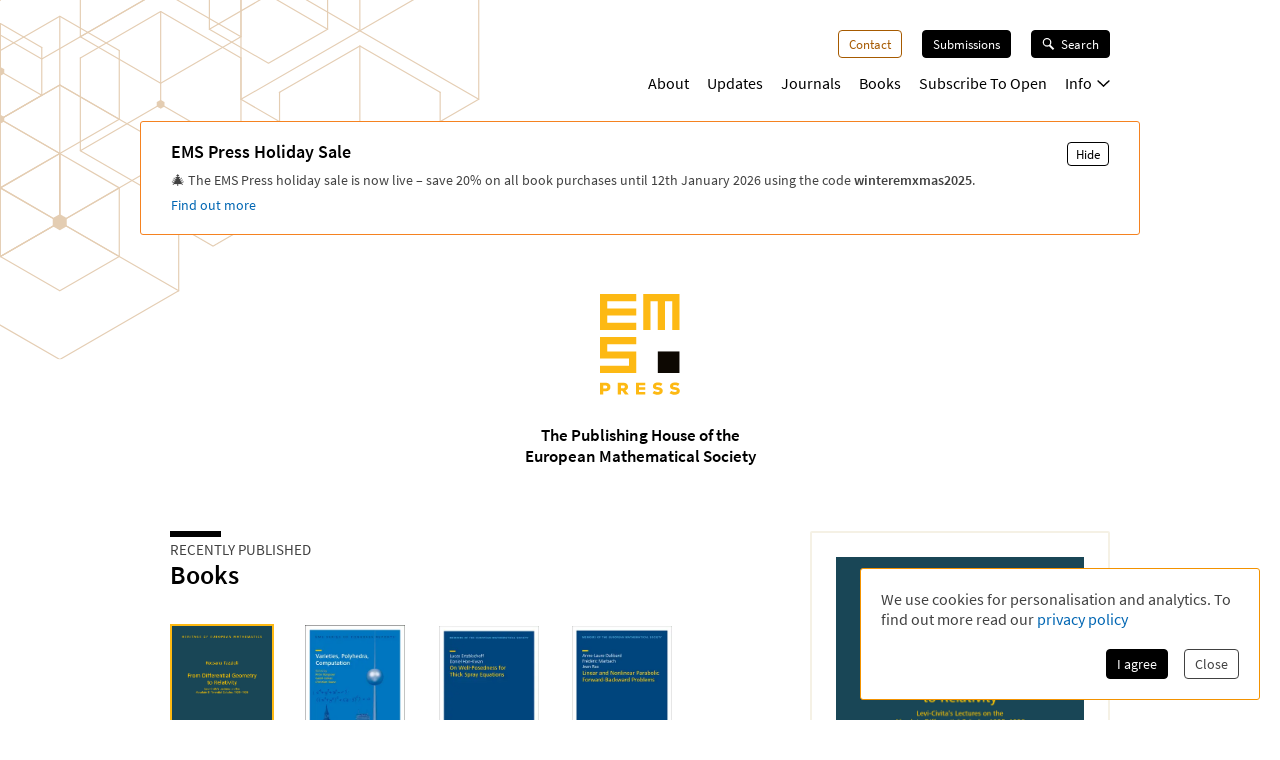

--- FILE ---
content_type: text/html; charset=utf-8
request_url: https://ems.press/
body_size: 19157
content:
<!DOCTYPE html><html lang="en" style="scroll-behavior:smooth"><head><meta charSet="utf-8"/><meta name="viewport" content="initial-scale=1.0, width=device-width"/><meta name="viewport" content="width=device-width, initial-scale=1"/><link rel="stylesheet" href="/_next/static/css/5b0b3af323bab63b.css" data-precedence="next"/><link rel="preload" as="script" fetchPriority="low" href="/_next/static/chunks/webpack-e61b07d929de735b.js"/><script src="/_next/static/chunks/a7309fc5-629522c2b7535a4c.js" async=""></script><script src="/_next/static/chunks/5625-1fed59b67147936a.js" async=""></script><script src="/_next/static/chunks/main-app-9fcb551cb493c461.js" async=""></script><script src="/_next/static/chunks/53f5d41f-d085edaebcc90cbf.js" async=""></script><script src="/_next/static/chunks/dcf5d35c-9d569295a7acb158.js" async=""></script><script src="/_next/static/chunks/4871-a46634733128f0a9.js" async=""></script><script src="/_next/static/chunks/5127-7acafbc1ecb54a31.js" async=""></script><script src="/_next/static/chunks/4559-6419603c60ee1b90.js" async=""></script><script src="/_next/static/chunks/1462-2c960b5b375bd649.js" async=""></script><script src="/_next/static/chunks/2448-79bb02ed83cbb772.js" async=""></script><script src="/_next/static/chunks/app/(content)/%5B...default-page%5D/page-8d07dc7ce191c6e7.js" async=""></script><script src="/_next/static/chunks/7156-00c192a89487a1f4.js" async=""></script><script src="/_next/static/chunks/4423-270ce20849db9185.js" async=""></script><script src="/_next/static/chunks/app/layout-21a557fe1e4a4a1d.js" async=""></script><script src="/_next/static/chunks/app/global-error-8a165fe25dde6a98.js" async=""></script><script src="/_next/static/chunks/6350-f5a097b65167f0dc.js" async=""></script><script src="/_next/static/chunks/3383-72ccdfc23eaef464.js" async=""></script><script src="/_next/static/chunks/app/(frontpage)/layout-9ea4f0eeca47e900.js" async=""></script><script src="/_next/static/chunks/app/(frontpage)/error-dc0f1f80cb860a77.js" async=""></script><script src="/_next/static/chunks/544-61a832bac97d5efc.js" async=""></script><script src="/_next/static/chunks/app/(frontpage)/page-e41ae3b43910b98d.js" async=""></script><link rel="preload" href="/fonts/source-sans-pro-v14-latin-ext_latin_greek-regular.woff2" as="font" type="font/woff2" crossorigin="anonymous"/><link rel="icon" href="/favicons/favicon.ico"/><link rel="icon" href="/favicons/favicon.svg" sizes="any" type="image/svg+xml"/><link rel="icon" type="image/png" sizes="16x16" href="/favicons/favicon-16x16.png"/><link rel="icon" type="image/png" sizes="32x32" href="/favicons/favicon-32x32.png"/><link rel="icon" type="image/png" sizes="48x48" href="/favicons/favicon-48x48.png"/><title>EMS Press</title><meta name="description" content="EMS Press - The Publishing House of the European Mathematical Society."/><meta property="og:url" content="https://ems.press"/><meta property="og:type" content="website"/><meta property="og:title" content="EMS Press"/><meta property="og:description" content="EMS Press - The Publishing House of the European Mathematical Society."/><meta property="og:image" content="https://ems.press/images/banner.png"/><link rel="canonical" href="https://ems.press"/><meta name="sentry-trace" content="e7f1e808eb360a95316b127b5336bd12-cdbd5b1ddb94757e"/><meta name="baggage" content="sentry-environment=production,sentry-public_key=c18d3379cdda4e76b7b57ad1c555d51c,sentry-trace_id=e7f1e808eb360a95316b127b5336bd12,sentry-org_id=1351767"/><script src="/_next/static/chunks/polyfills-42372ed130431b0a.js" noModule=""></script><style id="__jsx-593600719">@font-face{font-family:'Source Sans Pro';font-style:normal;font-weight:200;font-synthesis:none;font-display:block;src:url('/fonts/source-sans-pro-v14-latin-ext_latin_greek-200.woff2') format('woff2'), url('/fonts/source-sans-pro-v14-latin-ext_latin_greek-200.woff') format('woff'), local('');}</style><style id="__jsx-4099889062">@font-face{font-family:'Source Sans Pro';font-style:italic;font-weight:200;font-synthesis:none;font-display:block;src:url('/fonts/source-sans-pro-v14-latin-ext_latin_greek-200italic.woff2') format('woff2'), url('/fonts/source-sans-pro-v14-latin-ext_latin_greek-200italic.woff') format('woff'), local('');}</style><style id="__jsx-3608362249">@font-face{font-family:'Source Sans Pro';font-style:normal;font-weight:400;font-synthesis:none;font-display:block;src:url('/fonts/source-sans-pro-v14-latin-ext_latin_greek-regular.woff2') format('woff2'), url('/fonts/source-sans-pro-v14-latin-ext_latin_greek-regular.woff') format('woff'), local('');}</style><style id="__jsx-3654907840">@font-face{font-family:'Source Sans Pro';font-style:italic;font-weight:400;font-synthesis:none;font-display:block;src:url('/fonts/source-sans-pro-v14-latin-ext_latin_greek-italic.woff2') format('woff2'), url('/fonts/source-sans-pro-v14-latin-ext_latin_greek-italic.woff') format('woff'), local('');}</style><style id="__jsx-2914562635">@font-face{font-family:'Source Sans Pro';font-style:normal;font-weight:600;font-synthesis:none;font-display:block;src:url('/fonts/source-sans-pro-v14-latin-ext_latin_greek-600.woff2') format('woff2'), url('/fonts/source-sans-pro-v14-latin-ext_latin_greek-600.woff') format('woff'), local('');}</style><style id="__jsx-2586385186">@font-face{font-family:'Source Sans Pro';font-style:italic;font-weight:600;font-synthesis:none;font-display:block;src:url('/fonts/source-sans-pro-v14-latin-ext_latin_greek-600italic.woff2') format('woff2'), url('/fonts/source-sans-pro-v14-latin-ext_latin_greek-600italic.woff') format('woff'), local('');}</style><style id="__jsx-2918033620">@font-face{font-display:block;font-family:CCSymbols;font-synthesis:none;src:url('/fonts/CCSymbols.woff2') format('woff2'), url('/fonts/CCSymbols.woff') format('woff');unicode-range:u+a9,u+229c,u+1f10d-f,u+1f16d-f;}:root{--color-primary-main:#FDB913;--color-primary-dark:#F58220;--color-primary-light:#FFED00;--color-primary-background:#F5F1E5;--color-secondary-dark:#3C372B;--color-secondary-light:#F39200;--color-secondary-medium:#a65a00;--color-grey-dark:#414141;--color-grey-light:#F0F2F2;--color-grey-medium:#B2B2B2;--color-link:#0066B3;--color-highlight:#0066B3;}body{font-family:"Source Sans Pro", sans-serif,sans-serif,CCSymbols;font-weight:400;margin:0;padding:0;font-size:16px;color:#414141;}h1{font-family:"Source Sans Pro", sans-serif;color:#000000;font-weight:600;font-size:1.6em;line-height:1.2;margin:0 0 0.6em;}h2{font-family:"Source Sans Pro", sans-serif;color:#000000;font-weight:600;font-size:1.2em;line-height:1.3;margin:1.5em 0 0.6em;}h3{font-family:"Source Sans Pro", sans-serif;color:#000000;font-weight:600;font-size:1.1em;line-height:1.15em;margin:1.5em 0 1em;}h2+h3{margin-top:0;}h4{font-family:"Source Sans Pro", sans-serif;font-weight:600;font-size:1em;margin:1em 0 0.6em;}h5{font-family:"Source Sans Pro", sans-serif;font-weight:600;font-size:1em;margin:1em 0;}p{font-size:1.05em;line-height:1.3em;margin:1em 0;}a{color:#0066B3;-webkit-text-decoration:none;text-decoration:none;}a:hover{-webkit-text-decoration:underline;text-decoration:underline;}strong,b{font-weight:600;}.layout-grid{display:grid;grid-column-gap:25px;grid-template-columns:repeat(12,minmax(0,1fr));grid-auto-columns:1fr;}.layout-container{box-sizing:border-box;margin-left:auto;margin-right:auto;max-width:1000px;padding:20px 20px;}@media (min-width:550px){.layout-container{padding:20px 30px;}}</style><style id="__jsx-2462825770">.unstyled.jsx-2462825770{color:inherit;}.unstyled.jsx-2462825770:hover{-webkit-text-decoration:none;text-decoration:none;}</style><style id="__jsx-1114873206">.button.jsx-1114873206,a.button.jsx-1114873206,button.button.jsx-1114873206{background:none;border:none;font-family:inherit;font-weight:inherit;font-family:"Source Sans Pro", sans-serif;font-weight:400;font-size:0.9em;border-radius:4px;padding:5px 10px;display:inline-block;-webkit-text-decoration:none;text-decoration:none;cursor:pointer;color:white;background-color:#000000;border:1px solid #000000;}.button.small.jsx-1114873206{font-size:0.8em;padding:3px 8px;}.button.jsx-1114873206:disabled,button.button.jsx-1114873206:disabled{opacity:0.5;cursor:not-allowed;}</style><style id="__jsx-1010979162">.search-button.jsx-1010979162{display:grid!important;grid-auto-flow:column;align-items:center;padding:6px 12px!important;margin-top:-1px;width:10px}.search-button.jsx-1010979162:hover{text-decoration:none}.search-button.jsx-1010979162 svg{height:10px}@media(min-width:550px){.search-button.jsx-1010979162{display:none!important}}</style><style id="__jsx-2062737136">.mobile-toggle-button.jsx-2062737136{padding:0;background:none;border:none;font-size:inherit;font-family:inherit;font-weight:inherit;cursor:pointer;width:20px;height:20px;grid-column:span 2 / 13;justify-self:end;}.mobile-toggle-button.jsx-2062737136 svg{width:100%;height:100%;}@media (min-width:550px){.mobile-toggle-button.jsx-2062737136{display:none;}}</style><style id="__jsx-1489911279">button.jsx-1489911279{padding:0;background:none;border:none;font-size:inherit;font-family:inherit;font-weight:inherit;}</style><style id="__jsx-4008775737">.subscriber-short-info.jsx-4008775737{height:100%;text-align:left;font-size:0.6em;color:#3C372B;cursor:pointer;vertical-align:top;}span.jsx-4008775737{display:block;font-weight:bold;}</style><style id="__jsx-2872445079">.button.jsx-2872445079,a.button.jsx-2872445079,button.button.jsx-2872445079{background:none;border:none;font-family:inherit;font-weight:inherit;font-family:"Source Sans Pro", sans-serif;font-weight:400;font-size:0.9em;border-radius:4px;padding:5px 10px;display:inline-block;-webkit-text-decoration:none;text-decoration:none;cursor:pointer;color:#a65a00;background-color:transparent;border:1px solid #a65a00;}.button.small.jsx-2872445079{font-size:0.8em;padding:3px 8px;}.button.jsx-2872445079:disabled,button.button.jsx-2872445079:disabled{opacity:0.5;cursor:not-allowed;}</style><style id="__jsx-3090971676">.menu-button.menu-button.jsx-3090971676{font-size:0.9em;margin:0 0 20px 0;-webkit-text-decoration:none;text-decoration:none;}.menu-button.jsx-3090971676:hover{-webkit-text-decoration:none;text-decoration:none;}.menu-button.active.jsx-3090971676{color:#a65a00;border:0;background-color:transparent;}@media (min-width:550px){.menu-button.menu-button.jsx-3090971676{font-size:0.8em;margin:0 0 0 20px;}}</style><style id="__jsx-614294262">.button.jsx-614294262,a.button.jsx-614294262,button.button.jsx-614294262{background:none;border:none;font-family:inherit;font-weight:inherit;font-family:"Source Sans Pro", sans-serif;font-weight:400;font-size:0.9em;border-radius:4px;padding:5px 10px;display:inline-block;-webkit-text-decoration:none;text-decoration:none;cursor:pointer;color:white;background-color:black;border:1px solid black;}.button.small.jsx-614294262{font-size:0.8em;padding:3px 8px;}.button.jsx-614294262:disabled,button.button.jsx-614294262:disabled{opacity:0.5;cursor:not-allowed;}</style><style id="__jsx-3419102006">.search-button.jsx-3419102006{display:grid!important;grid-auto-flow:column;align-items:center;grid-gap:6px;font-size:.8em!important;margin-left:20px;position:relative;z-index:101}.search-button.jsx-3419102006:hover{text-decoration:none}.search-button.active.jsx-3419102006{color:black;border:0;background-color:transparent;cursor:default}.search-button.jsx-3419102006 svg{height:12px;width:13px}@media(max-width:550px){.search-button.jsx-3419102006{display:none!important}}</style><style id="__jsx-494347439">.nav-list.jsx-494347439{display:block;margin:0;padding:0;list-style:none;}.nav-list.hidden.jsx-494347439{display:none;}@media (min-width:550px){.nav-list.jsx-494347439{display:-webkit-box;display:-webkit-flex;display:-ms-flexbox;display:flex;-webkit-box-pack:end;-webkit-justify-content:flex-end;-ms-flex-pack:end;justify-content:flex-end;font-size:0.9rem;}}@media (min-width:750px){.nav-list.jsx-494347439{font-size:1rem;}}</style><style id="__jsx-323160669">.nav-list.jsx-323160669{grid-column:3 / span 8;grid-row:3 / span 1;margin-bottom:15px;padding-bottom:60px;}@media (min-width:550px){.nav-list.jsx-323160669{padding-bottom:0;}}</style><style id="__jsx-2412542125">button.jsx-2412542125,a.jsx-2412542125{padding:0;background:none;border:none;font-size:inherit;font-family:inherit;font-weight:inherit;-webkit-text-decoration:none;text-decoration:none;display:block;margin-bottom:23px;cursor:pointer;color:black;}a.jsx-2412542125:hover{-webkit-text-decoration:none;text-decoration:none;}.secondary.jsx-2412542125{font-size:1.1em;margin-left:1em;font-weight:200;}@media (min-width:550px){button.jsx-2412542125,a.jsx-2412542125{margin-left:18px;-webkit-transition:color 0.3s;transition:color 0.3s;margin-bottom:0;margin-top:0;font-size:1em;color:black;}a.jsx-2412542125:hover{color:#a65a00;}.secondary.jsx-2412542125{font-weight:normal;font-size:0.9em;margin:0.7em 0 0 10px;}}</style><style id="__jsx-24792961">.icon.jsx-24792961{margin-bottom:0.1em;margin-left:0.3em;width:0.8em;-webkit-transform:rotate(0);-ms-transform:rotate(0);transform:rotate(0);}.secondary-navigation.jsx-24792961{margin-bottom:30px;}@media (min-width:550px){@-webkit-keyframes fade-in-jsx-24792961{from{opacity:0;}to{opacity:1;}}@keyframes fade-in-jsx-24792961{from{opacity:0;}to{opacity:1;}}.secondary-navigation.jsx-24792961{position:absolute;right:0;}.secondary-navigation.active.jsx-24792961{-webkit-animation:fade-in-jsx-24792961 0.5s;animation:fade-in-jsx-24792961 0.5s;}}</style><style id="__jsx-4008423168">.main-navigation.jsx-4008423168{grid-row:2 / span 1;grid-column:3 / span 8;position:relative;margin-bottom:10px;}@media (min-width:550px){.main-navigation.jsx-4008423168{margin-bottom:0;}}</style><style id="__jsx-238783408">.wrapper.jsx-238783408{box-sizing:border-box;margin-left:auto;margin-right:auto;max-width:1000px;padding:20px 20px;display:grid;grid-column-gap:25px;grid-template-columns:repeat(12,minmax(0,1fr));grid-auto-columns:1fr;display:none;grid-template-rows:40px auto 1fr;position:fixed;top:0;left:0;width:100%;height:100%;overflow:auto;background-color:white;z-index:100;}@media (min-width:550px){.wrapper.jsx-238783408{position:static;display:block;padding:0;background-color:transparent;overflow:visible;}}</style><style id="__jsx-2713903147">.header.jsx-2713903147 .logo{grid-column:1/span 2;grid-row:1/1;justify-self:start;min-width:45px}.header.jsx-2713903147 .logo svg{width:55px;max-width:100%}.navigation.jsx-2713903147{grid-column:span 11/13;grid-row:1/1;justify-self:end;display:grid;grid-template-columns:auto auto;grid-gap:1.5em;align-items:flex-start}@media(min-width:550px){nav.jsx-2713903147{padding-top:30px}.navigation.jsx-2713903147{display:block}}</style><style id="__jsx-1863533276">.frontpage-hero.jsx-1863533276{background-image:url("/images/mesh.svg");background-repeat:no-repeat;background-size:500px;background-position-x:calc(50% - 300px);background-position-y:top;margin:0;overflow:hidden}.inner.jsx-1863533276{text-align:center}.logo.jsx-1863533276{justify-self:center;margin:.5em 0 0}.logo.jsx-1863533276 svg{width:80px;margin:10px auto 0}.caption.jsx-1863533276{color:#000000;font-weight:400;font-size:1rem;font-weight:bold;justify-self:center;text-align:center;margin:1.5em auto 1.5em}.caption.jsx-1863533276 p.jsx-1863533276{margin:0}@media(min-width:550px){.frontpage-hero.jsx-1863533276{background-size:600px;background-position-x:-450px;background-position-x:calc(50% - 400px)}}@media(min-width:750px){.frontpage-hero.jsx-1863533276{background-size:700px;background-position-x:calc(50% - 470px)}}@media(min-width:1000px){.frontpage-hero.jsx-1863533276{background-size:800px;background-position-x:calc(50% - 550px)}}</style><style id="__jsx-615875178">.currency-selector.jsx-615875178{grid-area:currencies;display:grid;grid-auto-flow:column;justify-content:end;margin-top:2em;grid-auto-columns:auto;justify-items:center;line-height:1.15}input.jsx-615875178{appearance:none;background-color:transparent;border:1px solid #a65a00;width:.8em;height:.8em;border-radius:1em;position:relative}input.jsx-615875178:checked::after{content:" ";position:absolute;top:.1em;left:.1em;display:block;width:.45em;height:.45em;border-radius:.5em;background-color:#a65a00}@media(min-width:750px){.currency-selector.jsx-615875178{margin:0}}</style><style id="__jsx-4117363039">.footer.jsx-4117363039{background-color:#F5F1E5;font-size:.8em;border-top:5px solid #FFFFFF}.inner.jsx-4117363039{display:grid;margin-top:1em;grid-template-rows:auto auto auto;grid-template-areas:"nav""currencies""logos""text"}.logo-container.jsx-4117363039{grid-area:logos;display:grid;grid-template-columns:auto auto;justify-content:start;grid-gap:1.5em;margin-top:4em}.logo-container.jsx-4117363039 .ems-press{height:45px}.logo-container.jsx-4117363039 .ems-soc{height:36px}.text.jsx-4117363039{grid-area:text;font-size:.8em;margin:1.7em 0}.text.jsx-4117363039 br.jsx-4117363039{display:none}nav.jsx-4117363039{grid-area:nav}nav.jsx-4117363039 ul.jsx-4117363039{margin:0 0 -.5em;padding:0;list-style:none;display:flex;flex-flow:wrap;justify-content:flex-end}nav.jsx-4117363039 li.jsx-4117363039{margin:0 0 .5em 14px}nav.jsx-4117363039 a{color:#414141;white-space:nowrap}@media(min-width:550px){.text.jsx-4117363039 br.jsx-4117363039{display:unset}}@media(min-width:750px){.inner.jsx-4117363039{grid-template-columns:auto 1fr;grid-template-rows:auto;grid-template-areas:"logos nav""text  currencies"}.logo-container.jsx-4117363039{margin-top:0}.logo-container.jsx-4117363039 .ems-press{height:50px}.logo-container.jsx-4117363039 .ems-soc{height:40px}}</style><style id="__jsx-2448132927">.title.jsx-2448132927{text-wrap:balance;line-height:1.4;}.title.jsx-2448132927::before{content:'';display:block;width:3.2em;height:0.35em;background-color:#000000;margin-bottom:0.4em;}.roofline.jsx-2448132927{font-family:"Source Sans Pro", sans-serif;font-weight:400;font-size:0.95em;line-height:0.95em;text-transform:uppercase;margin:0 0 0.2em;display:block;}.primary-title.jsx-2448132927{margin:0 0 0.1em;}.secondary-title.jsx-2448132927{margin:0 0 0.1em;}.primary-subtitle.jsx-2448132927{font-weight:400;font-size:1.1em;margin-top:0.4em;margin-bottom:1em;}.secondary-subtitle.jsx-2448132927{font-weight:400;font-size:1em;margin-top:0.2em;margin-bottom:1em;}</style><style id="__jsx-1279956873">ul.jsx-1279956873{list-style:none;margin:0;padding:0;}</style><style id="__jsx-2867035894">.book-thumbnails.jsx-2867035894{grid-area:thumbs;margin:30px 0 2rem;grid-auto-flow:column;grid-auto-columns:minmax(20%,100px);justify-content:space-between;align-content:flex-end;align-items:center;grid-gap:1em;display:none;width:100%;max-width:500px}.thumbnail-item.jsx-2867035894{border:2px solid white;width:100%;font-size:0;cursor:pointer}.thumbnail-item.jsx-2867035894:last-child{margin-right:0}.thumbnail-item.active.jsx-2867035894{border:2px solid #FDB913}@media(min-width:550px){.book-thumbnails.jsx-2867035894{display:grid}}</style><style id="__jsx-3135927989">.slide-button.jsx-3135927989{width:25px;padding:5px;cursor:pointer;margin-top:100px}.prev.jsx-3135927989{grid-area:prev}.next.jsx-3135927989{grid-area:next}.next.jsx-3135927989 img{transform:rotate(180deg)}@media(min-width:550px){.slide-button.jsx-3135927989{display:none}}</style><style id="__jsx-1368592022">.button.jsx-1368592022,a.button.jsx-1368592022,button.button.jsx-1368592022{background:none;border:none;font-family:inherit;font-weight:inherit;font-family:"Source Sans Pro", sans-serif;font-weight:400;font-size:0.9em;border-radius:4px;padding:5px 10px;display:inline-block;-webkit-text-decoration:none;text-decoration:none;cursor:pointer;color:black;background-color:#FDB913;border:1px solid #FDB913;}.button.small.jsx-1368592022{font-size:0.8em;padding:3px 8px;}.button.jsx-1368592022:disabled,button.button.jsx-1368592022:disabled{opacity:0.5;cursor:not-allowed;}</style><style id="__jsx-1745990666">.jsx-1745990666{width:10px;}</style><style id="__jsx-3610579735">.button.jsx-3610579735,a.button.jsx-3610579735,button.button.jsx-3610579735{background:none;border:none;font-family:inherit;font-weight:inherit;font-family:"Source Sans Pro", sans-serif;font-weight:400;font-size:0.9em;border-radius:4px;padding:5px 10px;display:inline-block;-webkit-text-decoration:none;text-decoration:none;cursor:pointer;color:#F5F1E5;background-color:transparent;border:1px solid #F5F1E5;}.button.small.jsx-3610579735{font-size:0.8em;padding:3px 8px;}.button.jsx-3610579735:disabled,button.button.jsx-3610579735:disabled{opacity:0.5;cursor:not-allowed;}</style><style id="__jsx-1554637200">.download-button.download-button.jsx-1554637200{box-sizing:border-box;width:100%;margin:0.5em 0 0.5em;padding:0.7em;text-align:center;display:grid;grid-auto-flow:column;grid-column-gap:0.5em;-webkit-box-pack:center;-webkit-justify-content:center;-ms-flex-pack:center;justify-content:center;-webkit-align-items:center;-webkit-box-align:center;-ms-flex-align:center;align-items:center;color:rgba(0,0,0,0.3);border-width:2px;}p+.download-button.jsx-1554637200{margin-top:1.2em;}</style><style id="__jsx-1012291113">p.jsx-1012291113{text-align:center;margin:0.8em 0 0;padding:0 1em;font-size:0.8em;}</style><style id="__jsx-26671549">.buttons.jsx-26671549{max-height:150px;overflow-y:auto;padding-bottom:.8em;-webkit-mask-image:linear-gradient(black 0%,black calc(100% - 1.5em),transparent);mask-image:linear-gradient(black 0%,black calc(100% - 1.5em),transparent)}.book-actions.jsx-26671549 .buy-button.buy-button{border:2px solid #F5F1E5;box-sizing:border-box;width:100%;margin-bottom:1em;padding:.7em;text-align:center;display:block;color:#000000}.book-actions.jsx-26671549 .price{font-weight:bold;display:inline;margin:0;padding:0}.access-info.jsx-26671549 p{margin-top:0}</style><style id="__jsx-1620277596">.title.jsx-1620277596{text-wrap:balance;line-height:1.4;}.title.jsx-1620277596::before{content:'';display:none;width:3.2em;height:0.35em;background-color:#000000;margin-bottom:0.4em;}.roofline.jsx-1620277596{font-family:"Source Sans Pro", sans-serif;font-weight:400;font-size:0.95em;line-height:0.95em;text-transform:uppercase;margin:0 0 0.2em;display:block;}.primary-title.jsx-1620277596{margin:0 0 0.1em;}.secondary-title.jsx-1620277596{margin:0 0 0.1em;}.primary-subtitle.jsx-1620277596{font-weight:400;font-size:1.1em;margin-top:0.4em;margin-bottom:1em;}.secondary-subtitle.jsx-1620277596{font-weight:400;font-size:1em;margin-top:0.2em;margin-bottom:1em;}</style><style id="__jsx-4024801613">.person.jsx-4024801613 .image{width:100%;height:auto;}.title-wrapper.jsx-4024801613{margin-bottom:0.5em;}.title.jsx-4024801613{color:#3C372B;font-size:1em;margin-bottom:0;margin-top:0;}.author-external-links.jsx-4024801613{display:-webkit-box;display:-webkit-flex;display:-ms-flexbox;display:flex;gap:15px;margin-top:0.2rem;}.author-external-link.jsx-4024801613{-webkit-align-items:center;-webkit-box-align:center;-ms-flex-align:center;align-items:center;color:#3C372B;display:-webkit-box;display:-webkit-flex;display:-ms-flexbox;display:flex;font-size:0.8em;}.role.jsx-4024801613{display:block;font-weight:200;font-size:1em;margin-top:0.2em;color:#414141;}.organisation.jsx-4024801613{display:block;font-size:0.8em;-webkit-letter-spacing:0.05em;-moz-letter-spacing:0.05em;-ms-letter-spacing:0.05em;letter-spacing:0.05em;font-weight:800;margin-top:0.2em;color:#414141;}.expertise.jsx-4024801613{font-size:0.8em;font-style:italic;margin-top:0.4em;}.description.jsx-4024801613{font-size:0.8em;margin:5px 0 0;}.description.jsx-4024801613 p.jsx-4024801613{margin:0;}.contact-detail.jsx-4024801613{margin-top:0.5em;margin-bottom:0.5em;}@media (min-width:550px){.description.jsx-4024801613{font-size:0.9em;}}</style><style id="__jsx-2097570476">.person-group.jsx-2097570476>.title{margin-bottom:1em;}.list.jsx-2097570476{list-style:none !important;margin:0 !important;padding:0 !important;display:grid;grid-column-gap:max(20px,10%);grid-template-columns:repeat(auto-fit,minmax(130px,1fr));grid-template-rows:repeat(1,minmax(0,auto));}.list-item.jsx-2097570476{margin-bottom:1em;}</style><style id="__jsx-1571375457">.button.jsx-1571375457{-webkit-text-decoration:none;text-decoration:none;padding:0;background:none;border:none;font-family:inherit;display:-webkit-box;display:-webkit-flex;display:-ms-flexbox;display:flex;-webkit-align-items:center;-webkit-box-align:center;-ms-flex-align:center;align-items:center;font-weight:500;font-size:0.9em;color:#a65a00;cursor:pointer;}.button.jsx-1571375457:hover{-webkit-text-decoration:none;text-decoration:none;}.button.jsx-1571375457:disabled{cursor:not-allowed;opacity:0.5;}.arrow.jsx-1571375457{width:20px;margin-right:10px;}.arrow.direction-left.jsx-1571375457{-webkit-transform:rotate(180deg);-ms-transform:rotate(180deg);transform:rotate(180deg);}.arrow.position-right.jsx-1571375457{-webkit-order:1;-ms-flex-order:1;order:1;margin-right:0;margin-left:10px;}</style><style id="__jsx-1874705877">.cover-area.jsx-1874705877{box-sizing:border-box;grid-area:cover;width:100%;height:min-content;padding:1.5em;margin-top:30px;margin-bottom:-100px;background-color:white;border-radius:2px;border:2px solid #F5F1E5}.info-area.jsx-1874705877{grid-area:info;color:black;padding:130px 0 30px;box-sizing:border-box;position:relative;width:100%}.info-area.jsx-1874705877::before{content:" ";position:absolute;top:0;left:-100vw;right:-100vw;display:block;height:100%;background-color:#F5F1E5;z-index:-1}.cover-area.jsx-1874705877 .cover-image{display:block}.info-area.jsx-1874705877 .roofline.jsx-1874705877{display:block;margin-bottom:.5em}.info-area.jsx-1874705877 .person-group.jsx-1874705877{font-size:.8rem;margin-bottom:1em;margin-top:1.5em}.info-area.jsx-1874705877 .mobile-actions.jsx-1874705877{margin:2em 0 2em}@media(min-width:550px){.cover-area.jsx-1874705877{margin-top:0;margin-bottom:0}.info-area.jsx-1874705877{padding-top:4rem;padding-bottom:4rem}.info-area.jsx-1874705877 .mobile-actions.jsx-1874705877{display:none}}</style><style id="__jsx-1011909790">.book-hero.jsx-1011909790{overflow:hidden}.inner.jsx-1011909790{display:grid;grid-template-columns:min-content minmax(auto,280px)min-content;grid-template-rows:auto minmax(0,auto)1fr;grid-column-gap:1em;justify-content:space-between;grid-template-areas:"title title title""prev  cover next""info  info  info";padding-bottom:0}.book-hero.jsx-1011909790 .title{grid-area:title;justify-self:start}@media(min-width:400px){.inner.jsx-1011909790{grid-template-columns:1fr 280px 1fr;justify-items:center}}@media(min-width:550px){.inner.jsx-1011909790{grid-template-columns:1fr minmax(230px,40%);grid-template-rows:auto minmax(0,auto)minmax(0,1fr)minmax(3rem,auto);grid-column-gap:2rem;grid-template-areas:"title  cover""thumbs cover""info   cover""info   .    "}}@media(min-width:750px){.inner.jsx-1011909790{grid-template-columns:minmax(0,1fr)300px;justify-items:start}}</style><style id="__jsx-650359590">.button.jsx-650359590{-webkit-text-decoration:none;text-decoration:none;padding:0;background:none;border:none;font-family:inherit;display:-webkit-box;display:-webkit-flex;display:-ms-flexbox;display:flex;-webkit-align-items:center;-webkit-box-align:center;-ms-flex-align:center;align-items:center;font-weight:500;font-size:0.9em;color:black;cursor:pointer;}.button.jsx-650359590:hover{-webkit-text-decoration:none;text-decoration:none;}.button.jsx-650359590:disabled{cursor:not-allowed;opacity:0.5;}.arrow.jsx-650359590{width:20px;margin-right:10px;}.arrow.direction-left.jsx-650359590{-webkit-transform:rotate(180deg);-ms-transform:rotate(180deg);transform:rotate(180deg);}.arrow.position-right.jsx-650359590{-webkit-order:1;-ms-flex-order:1;order:1;margin-right:0;margin-left:10px;}</style><style id="__jsx-936243146">.primary.featured-box.jsx-936243146{background-color:#FDB913;padding:3em 3em 6em;position:relative;color:#000000;}.featured-box.jsx-936243146{background-color:#F5F1E5;padding:3em;}.primary.featured-box.jsx-936243146::after{content:'';width:28px;height:28px;background-color:#000000;position:absolute;bottom:3em;right:3em;}</style><style id="__jsx-1537699176">.jsx-1537699176{white-space:pre-line;}</style><style id="__jsx-2264073825">.formatted-text.jsx-2264073825 blockquote{background-color:#F5F1E5;padding:0.5em 22px 0.5em 22px;margin:1em -22px 2em -22px;font-style:italic;}.formatted-text.jsx-2264073825 ul{list-style:square;margin:0 0 1em;padding:0 0 0 1em;line-height:1.35em;}.formatted-text.jsx-2264073825 ul li{margin:0 0 0.5em;}.formatted-text.jsx-2264073825 ul li p{display:inline;}.formatted-text.jsx-2264073825 img{max-width:100%;}.formatted-text.jsx-2264073825 table{border:none;border-collapse:collapse;margin:1em 0;}.formatted-text.jsx-2264073825 table th{background-color:#F5F1E5;}.formatted-text.jsx-2264073825 table tr{border-bottom:1px solid #F5F1E5;}.formatted-text.jsx-2264073825 table td,.formatted-text.jsx-2264073825 table th{padding:0.5em;vertical-align:middle;}.formatted-text.jsx-2264073825 code{background-color:#F0F2F2;border:1px solid #ddd;border-radius:4px;padding:0.2em 0.5em;font-family:monospace;font-size:0.8em;}.formatted-text.jsx-2264073825 pre code{display:block;padding:1em 22px 1em 22px;margin:1em -22px 2em -22px;}</style><style id="__jsx-2961767211">.featured-boxes.jsx-2961767211{display:grid;grid-gap:30px;padding:30px 20px;}@media (min-width:550px){.featured-boxes.jsx-2961767211{display:grid;grid-gap:30px;padding:30px;}}@media (min-width:750px){.featured-boxes.jsx-2961767211{grid-template-columns:1fr 1fr;grid-gap:2em;padding:3em 30px;}}</style></head><body><div hidden=""><!--$--><!--/$--></div><div class="jsx-1863533276 frontpage-hero"><header title="Page Header" class="jsx-2713903147 header"><nav title="Main Navigation" class="jsx-2713903147 layout-grid layout-container"><div class="jsx-2713903147 navigation"><a class="button jsx-1010979162 search-button jsx-1114873206 jsx-2462825770" href="/search"><svg xmlns="http://www.w3.org/2000/svg" width="100%" height="100%" viewBox="0 0 18.9 19.688"><path fill="white" data-name="Combined Shape" d="M10.4,13.354a7.1,7.1,0,1,1,2.343-2l6.16,6.16-2.169,2.169ZM2.025,7.088A5.063,5.063,0,1,0,7.088,2.025,5.068,5.068,0,0,0,2.025,7.088Z" transform="translate(0 0)"></path></svg></a><div class="jsx-238783408 naviagtion"><button aria-label="toggle mobile navigation" class="jsx-2062737136 mobile-toggle-button"><svg xmlns="http://www.w3.org/2000/svg" width="17.164" height="17.164" viewBox="0 0 17.164 17.164"><rect width="17.156" height="3.431"></rect><rect width="17.156" height="3.431" transform="translate(0 6.863)"></rect><rect width="17.156" height="3.431" transform="translate(0 13.725)"></rect></svg></button><div class="jsx-238783408 wrapper"><button aria-label="toggle mobile navigation" class="jsx-2062737136 mobile-toggle-button"><svg width="122px" height="122px" viewBox="0 0 122 122" version="1.1" xmlns="http://www.w3.org/2000/svg"><g id="Artboard" stroke="none" stroke-width="1" fill="none" fill-rule="evenodd" stroke-linecap="square"><g id="Group" transform="translate(18.000000, 18.000000)" stroke="#000000" stroke-width="15"><line x1="0.5" y1="0.5" x2="85.5" y2="85.5"></line><line x1="0.5" y1="0.5" x2="85.5" y2="85.5" transform="translate(43.000000, 43.000000) scale(-1, 1) translate(-43.000000, -43.000000) "></line></g></g></svg></button><ul class="jsx-494347439 nav-list jsx-323160669 nav-list"><li class="jsx-494347439"><button class="jsx-1489911279 jsx-4008775737 subscriber-short-info">EMS Press Holiday Sale<!-- -->: <span class="jsx-1489911279 jsx-4008775737">20% discount at EMS Press</span></button></li><li class="jsx-494347439"></li><li class="jsx-494347439"><a class="button jsx-3090971676 menu-button jsx-2872445079 jsx-2462825770" href="/contact">Contact</a></li><li class="jsx-494347439"><a class="button jsx-3090971676 menu-button jsx-614294262 jsx-2462825770" href="/info/authors">Submissions</a></li><li class="jsx-494347439"><a class="button jsx-3419102006 search-button jsx-1114873206" href="/search"><svg xmlns="http://www.w3.org/2000/svg" width="100%" height="100%" viewBox="0 0 18.9 19.688"><path fill="white" data-name="Combined Shape" d="M10.4,13.354a7.1,7.1,0,1,1,2.343-2l6.16,6.16-2.169,2.169ZM2.025,7.088A5.063,5.063,0,1,0,7.088,2.025,5.068,5.068,0,0,0,2.025,7.088Z" transform="translate(0 0)"></path></svg> Search</a></li></ul><ul class="jsx-494347439 nav-list jsx-4008423168 main-navigation"><li class="jsx-494347439"><a class="jsx-2412542125 jsx-2462825770" href="/about">About</a></li><li class="jsx-494347439"><a class="jsx-2412542125 jsx-2462825770" href="/updates">Updates</a></li><li class="jsx-494347439"><a class="jsx-2412542125 jsx-2462825770" href="/journals">Journals</a></li><li class="jsx-494347439"><a class="jsx-2412542125 jsx-2462825770" href="/books">Books</a></li><li class="jsx-494347439"><a class="jsx-2412542125 jsx-2462825770" href="/subscribe-to-open">Subscribe To Open</a></li><li class="jsx-494347439"><button class="jsx-2412542125">Info<svg class="jsx-24792961 icon" xmlns="http://www.w3.org/2000/svg" width="12.707" height="7.414" viewBox="0 0 12.707 7.414"><path d="M15.586,12l-5.293,5.293L5,12" transform="translate(-3.939 -10.939)" fill="none" stroke="black" stroke-linecap="round" stroke-width="1.5"></path></svg></button><ul class="jsx-494347439 nav-list jsx-24792961 secondary-navigation hidden"><li class="jsx-494347439"><a class="jsx-2412542125 secondary jsx-2462825770" href="/info/authors">Authors</a></li><li class="jsx-494347439"><a class="jsx-2412542125 secondary jsx-2462825770" href="/info/libraries">Libraries</a></li><li class="jsx-494347439"><a class="jsx-2412542125 secondary jsx-2462825770" href="/info/booksellers">Booksellers</a></li></ul></li></ul></div></div></div></nav></header><header class="jsx-1863533276 inner layout-container"><h1 aria-label="EMS Press" class="jsx-1863533276 logo"><svg viewBox="0 0 270 343" xmlns="http://www.w3.org/2000/svg"><g fill-rule="nonzero" fill="none"><path d="M35.2 315.9c0 9-6 14.5-15.7 14.5H11v10.8H.1v-39.9h19.3c9.8.1 15.8 5.6 15.8 14.6zm-10.8.1c0-3.1-2.1-5.1-5.4-5.1h-8.2v10.3H19c3.3-.1 5.4-2.1 5.4-5.2zM75 328.4h-4v12.9H60.2v-39.9H80c8.8 0 14.5 5.6 14.5 13.7 0 5.9-2.9 10.2-8.4 12.3l10.9 14H84.3l-9.3-13zm3.3-18h-7.4v9.7h7.4c3.6 0 5.5-1.7 5.5-4.8.1-3.2-1.9-4.9-5.5-4.9zm74.3 22v8.9h-31v-39.9h31v8.8H132v6.7h20.5v8.4H132v7.1h20.6zm24.7 4.2l5.6-7.8c3.5 2.7 7.3 3.9 11.8 3.9 4.1 0 6.6-1.4 6.6-3.6s-2.1-3.4-7-3.8c-10.9-1-15.8-4.8-15.8-12.1 0-7.8 6.7-12.9 16.9-12.9 5.7 0 11.2 1.6 15.2 4.4l-5 7.6c-2.9-1.9-6.2-3-9.7-3-4.3 0-7 1.3-7 3.4 0 2.2 1.8 3.1 6.9 3.6 10.5 1.1 16.1 5.5 16.1 12.9 0 7.8-7 13-17.2 13-6.7.1-13.2-2-17.4-5.6zm57.6 0l5.6-7.8c3.5 2.7 7.3 3.9 11.8 3.9 4.1 0 6.6-1.4 6.6-3.6s-2.1-3.4-7-3.8c-10.9-1-15.8-4.8-15.8-12.1 0-7.8 6.7-12.9 16.9-12.9 5.7 0 11.2 1.6 15.2 4.4l-5 7.6c-2.9-1.9-6.2-3-9.7-3-4.3 0-7 1.3-7 3.4 0 2.2 1.8 3.1 6.9 3.6 10.5 1.1 16.1 5.5 16.1 12.9 0 7.8-7 13-17.2 13-6.6.1-13.1-2-17.4-5.6z" fill="#FDB913"></path><path fill="#0D0802" d="M195.1 195.1h73.1v73.1h-73.1z"></path><path d="M122 .1v24.4H24.5v24.4H122v24.4H24.5v24.4H122V122H.1V.1H122zm24.3 0V122h24.4V24.5h24.4V122h24.4V24.5h24.4V122h24.4V.1h-122zM.1 146.3v73.1h97.5v24.4H.1v24.4H122v-73.1H24.5v-24.4H122v-24.4H.1z" fill="#FDB913"></path></g></svg></h1><div class="jsx-1863533276 caption"><p class="jsx-1863533276">The Publishing House of the<br class="jsx-1863533276"/> European Mathematical Society</p></div></header></div><main><section class="jsx-1011909790 book-hero"><div class="jsx-1011909790 inner layout-container"><header class="jsx-2448132927 title title"><span class="jsx-2448132927 roofline">Recently Published</span><h1 class="jsx-2448132927 primary-title">Books</h1></header><ul class="jsx-1279956873 jsx-2867035894 book-thumbnails"><li class="jsx-1279956873 jsx-2867035894 thumbnail-item active"><a class="jsx-2462825770" href="/books/hem/311"><img alt="From Differential Geometry to Relativity cover" loading="lazy" width="2008" height="2835" decoding="async" data-nimg="1" style="color:transparent;width:100%;height:auto" sizes="(min-width: 1000px) 100px, (min-width: 400px) 120px, 33vw" srcSet="/_next/image?url=https%3A%2F%2Fcontent.ems.press%2Fassets%2Fpublic%2Fimages%2Fbooks%2Fcover-311.png&amp;w=256&amp;q=75 256w, /_next/image?url=https%3A%2F%2Fcontent.ems.press%2Fassets%2Fpublic%2Fimages%2Fbooks%2Fcover-311.png&amp;w=384&amp;q=75 384w, /_next/image?url=https%3A%2F%2Fcontent.ems.press%2Fassets%2Fpublic%2Fimages%2Fbooks%2Fcover-311.png&amp;w=640&amp;q=75 640w, /_next/image?url=https%3A%2F%2Fcontent.ems.press%2Fassets%2Fpublic%2Fimages%2Fbooks%2Fcover-311.png&amp;w=750&amp;q=75 750w, /_next/image?url=https%3A%2F%2Fcontent.ems.press%2Fassets%2Fpublic%2Fimages%2Fbooks%2Fcover-311.png&amp;w=828&amp;q=75 828w, /_next/image?url=https%3A%2F%2Fcontent.ems.press%2Fassets%2Fpublic%2Fimages%2Fbooks%2Fcover-311.png&amp;w=1080&amp;q=75 1080w, /_next/image?url=https%3A%2F%2Fcontent.ems.press%2Fassets%2Fpublic%2Fimages%2Fbooks%2Fcover-311.png&amp;w=1200&amp;q=75 1200w, /_next/image?url=https%3A%2F%2Fcontent.ems.press%2Fassets%2Fpublic%2Fimages%2Fbooks%2Fcover-311.png&amp;w=1920&amp;q=75 1920w, /_next/image?url=https%3A%2F%2Fcontent.ems.press%2Fassets%2Fpublic%2Fimages%2Fbooks%2Fcover-311.png&amp;w=2048&amp;q=75 2048w, /_next/image?url=https%3A%2F%2Fcontent.ems.press%2Fassets%2Fpublic%2Fimages%2Fbooks%2Fcover-311.png&amp;w=3840&amp;q=75 3840w" src="/_next/image?url=https%3A%2F%2Fcontent.ems.press%2Fassets%2Fpublic%2Fimages%2Fbooks%2Fcover-311.png&amp;w=3840&amp;q=75"/></a></li><li class="jsx-1279956873 jsx-2867035894 thumbnail-item"><img alt="Varieties, Polyhedra, Computation cover" loading="lazy" width="1949" height="2776" decoding="async" data-nimg="1" style="color:transparent;width:100%;height:auto" sizes="(min-width: 1000px) 100px, (min-width: 400px) 120px, 33vw" srcSet="/_next/image?url=https%3A%2F%2Fcontent.ems.press%2Fassets%2Fpublic%2Fimages%2Fbooks%2Fcover-318.png&amp;w=256&amp;q=75 256w, /_next/image?url=https%3A%2F%2Fcontent.ems.press%2Fassets%2Fpublic%2Fimages%2Fbooks%2Fcover-318.png&amp;w=384&amp;q=75 384w, /_next/image?url=https%3A%2F%2Fcontent.ems.press%2Fassets%2Fpublic%2Fimages%2Fbooks%2Fcover-318.png&amp;w=640&amp;q=75 640w, /_next/image?url=https%3A%2F%2Fcontent.ems.press%2Fassets%2Fpublic%2Fimages%2Fbooks%2Fcover-318.png&amp;w=750&amp;q=75 750w, /_next/image?url=https%3A%2F%2Fcontent.ems.press%2Fassets%2Fpublic%2Fimages%2Fbooks%2Fcover-318.png&amp;w=828&amp;q=75 828w, /_next/image?url=https%3A%2F%2Fcontent.ems.press%2Fassets%2Fpublic%2Fimages%2Fbooks%2Fcover-318.png&amp;w=1080&amp;q=75 1080w, /_next/image?url=https%3A%2F%2Fcontent.ems.press%2Fassets%2Fpublic%2Fimages%2Fbooks%2Fcover-318.png&amp;w=1200&amp;q=75 1200w, /_next/image?url=https%3A%2F%2Fcontent.ems.press%2Fassets%2Fpublic%2Fimages%2Fbooks%2Fcover-318.png&amp;w=1920&amp;q=75 1920w, /_next/image?url=https%3A%2F%2Fcontent.ems.press%2Fassets%2Fpublic%2Fimages%2Fbooks%2Fcover-318.png&amp;w=2048&amp;q=75 2048w, /_next/image?url=https%3A%2F%2Fcontent.ems.press%2Fassets%2Fpublic%2Fimages%2Fbooks%2Fcover-318.png&amp;w=3840&amp;q=75 3840w" src="/_next/image?url=https%3A%2F%2Fcontent.ems.press%2Fassets%2Fpublic%2Fimages%2Fbooks%2Fcover-318.png&amp;w=3840&amp;q=75"/></li><li class="jsx-1279956873 jsx-2867035894 thumbnail-item"><img alt="On Well-Posedness for Thick Spray Equations cover" loading="lazy" width="2008" height="2835" decoding="async" data-nimg="1" style="color:transparent;width:100%;height:auto" sizes="(min-width: 1000px) 100px, (min-width: 400px) 120px, 33vw" srcSet="/_next/image?url=https%3A%2F%2Fcontent.ems.press%2Fassets%2Fpublic%2Fimages%2Fbooks%2Fcover-317.png&amp;w=256&amp;q=75 256w, /_next/image?url=https%3A%2F%2Fcontent.ems.press%2Fassets%2Fpublic%2Fimages%2Fbooks%2Fcover-317.png&amp;w=384&amp;q=75 384w, /_next/image?url=https%3A%2F%2Fcontent.ems.press%2Fassets%2Fpublic%2Fimages%2Fbooks%2Fcover-317.png&amp;w=640&amp;q=75 640w, /_next/image?url=https%3A%2F%2Fcontent.ems.press%2Fassets%2Fpublic%2Fimages%2Fbooks%2Fcover-317.png&amp;w=750&amp;q=75 750w, /_next/image?url=https%3A%2F%2Fcontent.ems.press%2Fassets%2Fpublic%2Fimages%2Fbooks%2Fcover-317.png&amp;w=828&amp;q=75 828w, /_next/image?url=https%3A%2F%2Fcontent.ems.press%2Fassets%2Fpublic%2Fimages%2Fbooks%2Fcover-317.png&amp;w=1080&amp;q=75 1080w, /_next/image?url=https%3A%2F%2Fcontent.ems.press%2Fassets%2Fpublic%2Fimages%2Fbooks%2Fcover-317.png&amp;w=1200&amp;q=75 1200w, /_next/image?url=https%3A%2F%2Fcontent.ems.press%2Fassets%2Fpublic%2Fimages%2Fbooks%2Fcover-317.png&amp;w=1920&amp;q=75 1920w, /_next/image?url=https%3A%2F%2Fcontent.ems.press%2Fassets%2Fpublic%2Fimages%2Fbooks%2Fcover-317.png&amp;w=2048&amp;q=75 2048w, /_next/image?url=https%3A%2F%2Fcontent.ems.press%2Fassets%2Fpublic%2Fimages%2Fbooks%2Fcover-317.png&amp;w=3840&amp;q=75 3840w" src="/_next/image?url=https%3A%2F%2Fcontent.ems.press%2Fassets%2Fpublic%2Fimages%2Fbooks%2Fcover-317.png&amp;w=3840&amp;q=75"/></li><li class="jsx-1279956873 jsx-2867035894 thumbnail-item"><img alt="Linear and Nonlinear Parabolic Forward-Backward Problems cover" loading="lazy" width="2008" height="2835" decoding="async" data-nimg="1" style="color:transparent;width:100%;height:auto" sizes="(min-width: 1000px) 100px, (min-width: 400px) 120px, 33vw" srcSet="/_next/image?url=https%3A%2F%2Fcontent.ems.press%2Fassets%2Fpublic%2Fimages%2Fbooks%2Fcover-316.png&amp;w=256&amp;q=75 256w, /_next/image?url=https%3A%2F%2Fcontent.ems.press%2Fassets%2Fpublic%2Fimages%2Fbooks%2Fcover-316.png&amp;w=384&amp;q=75 384w, /_next/image?url=https%3A%2F%2Fcontent.ems.press%2Fassets%2Fpublic%2Fimages%2Fbooks%2Fcover-316.png&amp;w=640&amp;q=75 640w, /_next/image?url=https%3A%2F%2Fcontent.ems.press%2Fassets%2Fpublic%2Fimages%2Fbooks%2Fcover-316.png&amp;w=750&amp;q=75 750w, /_next/image?url=https%3A%2F%2Fcontent.ems.press%2Fassets%2Fpublic%2Fimages%2Fbooks%2Fcover-316.png&amp;w=828&amp;q=75 828w, /_next/image?url=https%3A%2F%2Fcontent.ems.press%2Fassets%2Fpublic%2Fimages%2Fbooks%2Fcover-316.png&amp;w=1080&amp;q=75 1080w, /_next/image?url=https%3A%2F%2Fcontent.ems.press%2Fassets%2Fpublic%2Fimages%2Fbooks%2Fcover-316.png&amp;w=1200&amp;q=75 1200w, /_next/image?url=https%3A%2F%2Fcontent.ems.press%2Fassets%2Fpublic%2Fimages%2Fbooks%2Fcover-316.png&amp;w=1920&amp;q=75 1920w, /_next/image?url=https%3A%2F%2Fcontent.ems.press%2Fassets%2Fpublic%2Fimages%2Fbooks%2Fcover-316.png&amp;w=2048&amp;q=75 2048w, /_next/image?url=https%3A%2F%2Fcontent.ems.press%2Fassets%2Fpublic%2Fimages%2Fbooks%2Fcover-316.png&amp;w=3840&amp;q=75 3840w" src="/_next/image?url=https%3A%2F%2Fcontent.ems.press%2Fassets%2Fpublic%2Fimages%2Fbooks%2Fcover-316.png&amp;w=3840&amp;q=75"/></li></ul><button class="jsx-1489911279 jsx-3135927989 slide-button prev"><img alt="go to previous book" loading="lazy" width="9" height="14" decoding="async" data-nimg="1" style="color:transparent;width:100%;height:auto" src="/_next/static/media/_arrow.d494ee13.svg"/></button><button class="jsx-1489911279 jsx-3135927989 slide-button next"><img alt="go to next book" loading="lazy" width="9" height="14" decoding="async" data-nimg="1" style="color:transparent;width:100%;height:auto" src="/_next/static/media/_arrow.d494ee13.svg"/></button><div class="jsx-1874705877 cover-area"><a class="cover-image jsx-2462825770" href="/books/hem/311"><img alt="From Differential Geometry to Relativity cover" loading="lazy" width="2008" height="2835" decoding="async" data-nimg="1" style="color:transparent;width:100%;height:auto" srcSet="/_next/image?url=https%3A%2F%2Fcontent.ems.press%2Fassets%2Fpublic%2Fimages%2Fbooks%2Fcover-311.png&amp;w=2048&amp;q=75 1x, /_next/image?url=https%3A%2F%2Fcontent.ems.press%2Fassets%2Fpublic%2Fimages%2Fbooks%2Fcover-311.png&amp;w=3840&amp;q=75 2x" src="/_next/image?url=https%3A%2F%2Fcontent.ems.press%2Fassets%2Fpublic%2Fimages%2Fbooks%2Fcover-311.png&amp;w=3840&amp;q=75"/></a><div class="jsx-26671549 book-actions"><div class="jsx-26671549 buttons"><a class="button buy-button jsx-1368592022 jsx-2462825770" href="/books/hem/311/buy">Buy from<!-- --> <strong class="jsx-26671549 price">$109.00</strong></a><a href="/content/book-files/51317?nt=1" class="button jsx-1554637200 download-button jsx-3610579735">Download PDF</a></div><div class="jsx-26671549 access-info"><p class="jsx-1012291113">A<!-- --> <!-- -->subscription<!-- --> <!-- -->is required to access this <!-- -->book<!-- -->.</p></div></div></div><div class="jsx-1874705877 info-area"><header class="jsx-1620277596 title undefined"><span class="jsx-1620277596 roofline"><span class="jsx-1874705877 roofline">Heritage of European Mathematics</span></span><h2 class="jsx-1620277596 secondary-title">From Differential Geometry to Relativity</h2></header><div class="jsx-1874705877 person-group"><div role="group" class="jsx-2097570476 person-group undefined"><ul class="jsx-2097570476 list"><li class="jsx-2097570476 list-item"><section class="jsx-4024801613 person"><header class="jsx-4024801613 title-wrapper"><h3 class="jsx-4024801613 title">Rossana Tazzioli</h3><span class="jsx-4024801613 organisation">Université de Lille, Villeneuve d’Ascq, France</span><div class="jsx-4024801613 author-external-links"></div></header></section></li></ul></div></div><a class="jsx-1571375457 button undefined jsx-2462825770" href="/books/hem/311"><svg xmlns="http://www.w3.org/2000/svg" width="25" height="25.414" viewBox="0 0 25 25.414" class="jsx-1571375457 arrow direction-right position-left"><g transform="translate(0.5 24.707) rotate(-90)"><line y2="24" transform="translate(12)" stroke-width="1" stroke="#a65a00" stroke-linecap="round" stroke-linejoin="round" fill="none"></line><path d="M29,12,17,24,5,12" transform="translate(-5 0)" fill="none" stroke="#a65a00" stroke-linecap="round" stroke-linejoin="round" stroke-width="1"></path></g></svg>Show book details</a></div></div></section><div class="jsx-2961767211 featured-boxes layout-container"><article class="jsx-936243146 featured-box primary"><header class="jsx-2448132927 title undefined"><span class="jsx-2448132927 roofline">featured article</span><h2 class="jsx-2448132927 secondary-title">2025 Holiday Sale</h2></header><p>Enjoy a 20% discount on all print and digital books this holiday season – EMS members save even more.<!-- --> </p><a class="jsx-650359590 button undefined jsx-2462825770" href="/updates/2025-holiday-sale"><svg xmlns="http://www.w3.org/2000/svg" width="25" height="25.414" viewBox="0 0 25 25.414" class="jsx-650359590 arrow direction-right position-left"><g transform="translate(0.5 24.707) rotate(-90)"><line y2="24" transform="translate(12)" stroke-width="1" stroke="black" stroke-linecap="round" stroke-linejoin="round" fill="none"></line><path d="M29,12,17,24,5,12" transform="translate(-5 0)" fill="none" stroke="black" stroke-linecap="round" stroke-linejoin="round" stroke-width="1"></path></g></svg>Read article</a></article><article class="jsx-936243146 featured-box "><header class="jsx-2448132927 title undefined"><span class="jsx-2448132927 roofline">about us</span><h2 class="jsx-2448132927 secondary-title">Who we are</h2></header><div class="jsx-2264073825 formatted-text jsx-1537699176"><p>EMS Press is the publishing house of the <a href="https://euromathsoc.org/">European Mathematical Society</a>, the not-for-profit organization dedicated to the promotion and development of mathematics in Europe. We have a digital and print portfolio of more than 20 peer-reviewed journals and a growing catalogue of over 250 books. Our editorial mission is to publish high-quality research for both the European and global mathematics community. We focus on technology-driven solutions for academic publishing, and are committed to delivering fair and sustainable open access.</p></div><a class="jsx-1571375457 button undefined jsx-2462825770" href="/about"><svg xmlns="http://www.w3.org/2000/svg" width="25" height="25.414" viewBox="0 0 25 25.414" class="jsx-1571375457 arrow direction-right position-left"><g transform="translate(0.5 24.707) rotate(-90)"><line y2="24" transform="translate(12)" stroke-width="1" stroke="#a65a00" stroke-linecap="round" stroke-linejoin="round" fill="none"></line><path d="M29,12,17,24,5,12" transform="translate(-5 0)" fill="none" stroke="#a65a00" stroke-linecap="round" stroke-linejoin="round" stroke-width="1"></path></g></svg>Read more about EMS Press</a></article></div></main><!--$--><!--/$--><footer class="jsx-4117363039 footer"><div class="jsx-4117363039 inner layout-container"><nav title="Footer Navigation" class="jsx-4117363039"><ul class="jsx-4117363039"><li class="jsx-4117363039"><a class="jsx-2462825770 unstyled" href="/contact">Contact</a></li><li class="jsx-4117363039"><a class="jsx-2462825770 unstyled" href="/legal">Legal Notice</a></li><li class="jsx-4117363039"><a class="jsx-2462825770 unstyled" href="/privacy">Privacy Policy</a></li><li class="jsx-4117363039"><a class="jsx-2462825770 unstyled" href="/accessibility">Accessibility Statement</a></li></ul></nav><div class="jsx-615875178 currency-selector"><label class="jsx-615875178">Currency:</label><input id="EUR" type="radio" class="jsx-615875178" name="currency" value="EUR"/><label for="EUR" class="jsx-615875178">€ Euro</label><input id="USD" type="radio" class="jsx-615875178" name="currency" checked="" value="USD"/><label for="USD" class="jsx-615875178">$ US Dollar</label></div><div class="jsx-4117363039 logo-container"><a class="jsx-2462825770 unstyled" href="/"><svg viewBox="0 0 270 343" class="ems-press" xmlns="http://www.w3.org/2000/svg"><g fill-rule="nonzero" fill="none"><path d="M35.2 315.9c0 9-6 14.5-15.7 14.5H11v10.8H.1v-39.9h19.3c9.8.1 15.8 5.6 15.8 14.6zm-10.8.1c0-3.1-2.1-5.1-5.4-5.1h-8.2v10.3H19c3.3-.1 5.4-2.1 5.4-5.2zM75 328.4h-4v12.9H60.2v-39.9H80c8.8 0 14.5 5.6 14.5 13.7 0 5.9-2.9 10.2-8.4 12.3l10.9 14H84.3l-9.3-13zm3.3-18h-7.4v9.7h7.4c3.6 0 5.5-1.7 5.5-4.8.1-3.2-1.9-4.9-5.5-4.9zm74.3 22v8.9h-31v-39.9h31v8.8H132v6.7h20.5v8.4H132v7.1h20.6zm24.7 4.2l5.6-7.8c3.5 2.7 7.3 3.9 11.8 3.9 4.1 0 6.6-1.4 6.6-3.6s-2.1-3.4-7-3.8c-10.9-1-15.8-4.8-15.8-12.1 0-7.8 6.7-12.9 16.9-12.9 5.7 0 11.2 1.6 15.2 4.4l-5 7.6c-2.9-1.9-6.2-3-9.7-3-4.3 0-7 1.3-7 3.4 0 2.2 1.8 3.1 6.9 3.6 10.5 1.1 16.1 5.5 16.1 12.9 0 7.8-7 13-17.2 13-6.7.1-13.2-2-17.4-5.6zm57.6 0l5.6-7.8c3.5 2.7 7.3 3.9 11.8 3.9 4.1 0 6.6-1.4 6.6-3.6s-2.1-3.4-7-3.8c-10.9-1-15.8-4.8-15.8-12.1 0-7.8 6.7-12.9 16.9-12.9 5.7 0 11.2 1.6 15.2 4.4l-5 7.6c-2.9-1.9-6.2-3-9.7-3-4.3 0-7 1.3-7 3.4 0 2.2 1.8 3.1 6.9 3.6 10.5 1.1 16.1 5.5 16.1 12.9 0 7.8-7 13-17.2 13-6.6.1-13.1-2-17.4-5.6z" fill="#FDB913"></path><path fill="#0D0802" d="M195.1 195.1h73.1v73.1h-73.1z"></path><path d="M122 .1v24.4H24.5v24.4H122v24.4H24.5v24.4H122V122H.1V.1H122zm24.3 0V122h24.4V24.5h24.4V122h24.4V24.5h24.4V122h24.4V.1h-122zM.1 146.3v73.1h97.5v24.4H.1v24.4H122v-73.1H24.5v-24.4H122v-24.4H.1z" fill="#FDB913"></path></g></svg></a><a href="https://euromathsoc.org/" target="_blank" rel="noreferrer noopener" class="jsx-4117363039"><svg viewBox="0 0 851 270" class="ems-soc" xmlns="http://www.w3.org/2000/svg"><g fill-rule="nonzero" fill="none"><path d="M463.2 244.8H341.3v24.4h121.9v-24.4zm-77-166.2v39.9h-10.8v-23l-10.6 12.7h-2l-10.7-12.7v23h-10.8V78.6h9.7l12.8 15.7 12.7-15.7h9.7zm38.2 33.3h-18.5l-2.7 6.6h-11.6l17.9-39.9h11.4l17.8 39.9H427l-2.6-6.6zm-9.2-23.1l-5.6 14h11.2l-5.6-14zm56.6-.9h-11.7v30.7h-10.8V87.9h-11.7v-9.2h34.3v9.2h-.1zm44.6-9.3v39.9h-10.8v-15.4h-14.7v15.4H480V78.6h10.8v14.9h14.7V78.6h10.9zm41.9 31.1v8.9h-31V78.7h31v8.8h-20.5v6.7h20.5v8.4h-20.5v7.1h20.5zm55.8-31.1v39.9h-10.8v-23l-10.6 12.7h-2L580 95.5v23h-10.8V78.6h9.7l12.8 15.7 12.7-15.7h9.7zm38.2 33.3h-18.5l-2.7 6.6h-11.6l17.9-39.9h11.4l17.8 39.9h-11.7l-2.6-6.6zm-9.2-23.1l-5.6 14h11.2l-5.6-14zm56.6-.9H688v30.7h-10.8V87.9h-11.7v-9.2h34.3v9.2h-.1zm8.2-9.3h10.8v39.9h-10.8V78.6zm19.1 20c0-12.8 8.9-20.9 21.5-20.9 6.1 0 11.1 2.1 15.3 6.3l-6.5 6.7c-2.5-2.3-5.2-3.4-8.6-3.4-6.6 0-10.9 4.6-10.9 11.4 0 6.8 4.4 11.4 10.9 11.4 3.7 0 7.1-1.4 9.7-3.9l6.1 7.1c-4.4 4.3-9.7 6.3-15.8 6.3-13.3-.1-21.7-8.5-21.7-21zm73.6 13.3H782l-2.7 6.6h-11.6l17.9-39.9H797l17.8 39.9h-11.7l-2.5-6.6zm-9.3-23.1l-5.6 14h11.2l-5.6-14zm29-10.2h10.8v30.3h19.5v9.6h-30.3V78.6zM338.8 191.4l5.6-7.8c3.5 2.7 7.3 3.9 11.8 3.9 4.1 0 6.6-1.4 6.6-3.6s-2.1-3.4-7-3.8c-10.9-1-15.8-4.8-15.8-12.1 0-7.8 6.7-12.9 16.9-12.9 5.7 0 11.2 1.6 15.2 4.4l-5 7.6c-2.9-1.9-6.2-3-9.7-3-4.3 0-7 1.3-7 3.4 0 2.2 1.8 3.1 6.9 3.6 10.5 1.1 16.1 5.5 16.1 12.9 0 7.8-7 13-17.2 13-6.6.1-13.1-2-17.4-5.6zm40.6-15.3c0-12.8 8.6-21 22-21s22 8.2 22 21-8.6 21-22 21-22-8.2-22-21zm33.2 0c0-7-4.4-11.5-11.2-11.5-6.8 0-11.2 4.5-11.2 11.5s4.4 11.5 11.2 11.5c6.8 0 11.2-4.5 11.2-11.5zm17.2 0c0-12.8 8.9-20.9 21.5-20.9 6.1 0 11.1 2.1 15.3 6.3l-6.5 6.7c-2.5-2.3-5.2-3.4-8.6-3.4-6.6 0-10.9 4.6-10.9 11.4 0 6.8 4.4 11.4 10.9 11.4 3.7 0 7.1-1.4 9.7-3.9l6.1 7.1c-4.4 4.3-9.7 6.3-15.8 6.3-13.3 0-21.7-8.5-21.7-21zm44.8-19.9h10.8v39.9h-10.8v-39.9zm53.4 31v8.9h-31v-39.9h31v8.8h-20.5v6.7H528v8.4h-20.5v7.1H528zm40.7-21.8H557v30.7h-10.8v-30.7h-11.7v-9.2h34.3v9.2h-.1zm29.8 15.2V196h-10.8v-15.4L572 156.2h12.6l8.6 14.4 8.8-14.4h12.8l-16.3 24.4zM372.3 32.1V41h-31V1.1h31v8.8h-20.5v6.7h20.5V25h-20.5v7.1h20.5zm9.3-8.6V1.1h10.8v22.3c0 5.7 2.8 9 7.8 9 4.9 0 7.8-3.3 7.8-9V1.1h10.8v22.3c0 11.7-6.7 18.4-18.6 18.4-11.9 0-18.6-6.6-18.6-18.3zm61.3 4.6h-4V41h-10.8V1.1h19.8c8.8 0 14.5 5.6 14.5 13.7 0 5.9-2.9 10.2-8.4 12.3l10.9 14h-12.7l-9.3-13zm3.4-18h-7.4v9.7h7.4c3.6 0 5.5-1.7 5.5-4.8 0-3.2-2-4.9-5.5-4.9zm23.3 11c0-12.8 8.6-21 22-21s22 8.2 22 21-8.6 21-22 21-22-8.3-22-21zm33.2 0c0-7-4.4-11.5-11.2-11.5-6.8 0-11.2 4.5-11.2 11.5s4.4 11.5 11.2 11.5c6.8-.1 11.2-4.6 11.2-11.5zm54.5-5.4c0 9-6 14.5-15.7 14.5h-8.5V41h-10.8V1.1h19.3c9.7 0 15.7 5.5 15.7 14.6zm-10.8 0c0-3.1-2.1-5.1-5.4-5.1h-8.2v10.3h8.2c3.4-.1 5.4-2.1 5.4-5.2zm49.4 16.4V41h-31V1.1h31v8.8h-20.5v6.7h20.5V25h-20.5v7.1h20.5zm38.3 2.3h-18.5L613 41h-11.6l17.9-39.9h11.4L648.5 41h-11.7l-2.6-6.6zm-9.3-23.1l-5.6 14h11.2l-5.6-14zm65.9-10.2V41h-9.6L665 18.6l.2 9.6V41h-10.8V1.1h9.6l16.2 22.6-.2-9.7V1.1h10.8z" fill="#0066B3"></path><path fill="#0D0802" d="M195.1 196.1h73.1v73.1h-73.1z"></path><path d="M122 1.1v24.4H24.5v24.4H122v24.4H24.5v24.4H122V123H.1V1.1H122zm24.3 0V123h24.4V25.5h24.4V123h24.4V25.5h24.4V123h24.4V1.1h-122zM.1 147.3v73.1h97.5v24.4H.1v24.4H122v-73.1H24.5v-24.4H122v-24.4H.1z" fill="#0066B3"></path></g></svg></a></div><p class="jsx-4117363039 text">© <!-- -->2025<!-- --> EMS Press <br class="jsx-4117363039"/>EMS Press is an imprint of the European Mathematical Society - EMS - Publishing House GmbH,<br class="jsx-4117363039"/> a subsidiary of the European Mathematical Society.</p></div></footer><script src="/_next/static/chunks/webpack-e61b07d929de735b.js" id="_R_" async=""></script><script>(self.__next_f=self.__next_f||[]).push([0])</script><script>self.__next_f.push([1,"1:\"$Sreact.fragment\"\n2:I[17304,[\"461\",\"static/chunks/53f5d41f-d085edaebcc90cbf.js\",\"5724\",\"static/chunks/dcf5d35c-9d569295a7acb158.js\",\"4871\",\"static/chunks/4871-a46634733128f0a9.js\",\"5127\",\"static/chunks/5127-7acafbc1ecb54a31.js\",\"4559\",\"static/chunks/4559-6419603c60ee1b90.js\",\"1462\",\"static/chunks/1462-2c960b5b375bd649.js\",\"2448\",\"static/chunks/2448-79bb02ed83cbb772.js\",\"2247\",\"static/chunks/app/(content)/%5B...default-page%5D/page-8d07dc7ce191c6e7.js\"],\"default\"]\n3:I[6742,[\"461\",\"static/chunks/53f5d41f-d085edaebcc90cbf.js\",\"5724\",\"static/chunks/dcf5d35c-9d569295a7acb158.js\",\"4871\",\"static/chunks/4871-a46634733128f0a9.js\",\"7156\",\"static/chunks/7156-00c192a89487a1f4.js\",\"4423\",\"static/chunks/4423-270ce20849db9185.js\",\"1462\",\"static/chunks/1462-2c960b5b375bd649.js\",\"7177\",\"static/chunks/app/layout-21a557fe1e4a4a1d.js\"],\"default\"]\n4:I[7187,[\"461\",\"static/chunks/53f5d41f-d085edaebcc90cbf.js\",\"5724\",\"static/chunks/dcf5d35c-9d569295a7acb158.js\",\"4871\",\"static/chunks/4871-a46634733128f0a9.js\",\"7156\",\"static/chunks/7156-00c192a89487a1f4.js\",\"4423\",\"static/chunks/4423-270ce20849db9185.js\",\"1462\",\"static/chunks/1462-2c960b5b375bd649.js\",\"7177\",\"static/chunks/app/layout-21a557fe1e4a4a1d.js\"],\"CartStateProvider\"]\n5:I[86008,[\"461\",\"static/chunks/53f5d41f-d085edaebcc90cbf.js\",\"5724\",\"static/chunks/dcf5d35c-9d569295a7acb158.js\",\"4871\",\"static/chunks/4871-a46634733128f0a9.js\",\"5127\",\"static/chunks/5127-7acafbc1ecb54a31.js\",\"4559\",\"static/chunks/4559-6419603c60ee1b90.js\",\"1462\",\"static/chunks/1462-2c960b5b375bd649.js\",\"2448\",\"static/chunks/2448-79bb02ed83cbb772.js\",\"2247\",\"static/chunks/app/(content)/%5B...default-page%5D/page-8d07dc7ce191c6e7.js\"],\"default\"]\n6:I[19002,[\"461\",\"static/chunks/53f5d41f-d085edaebcc90cbf.js\",\"5724\",\"static/chunks/dcf5d35c-9d569295a7acb158.js\",\"4871\",\"static/chunks/4871-a46634733128f0a9.js\",\"5127\",\"static/chunks/5127-7acafbc1ecb54a31.js\",\"4559\",\"static/chunks/4559-6419603c60ee1b90.js\",\"1462\",\"static/chunks/1462-2c960b5b375bd649.js\",\"2448\",\"static/chunks/2448-79bb02ed83cbb772.js\",\"2247\",\"static/chunks"])</script><script>self.__next_f.push([1,"/app/(content)/%5B...default-page%5D/page-8d07dc7ce191c6e7.js\"],\"emsPress\"]\n7:I[45688,[\"461\",\"static/chunks/53f5d41f-d085edaebcc90cbf.js\",\"5724\",\"static/chunks/dcf5d35c-9d569295a7acb158.js\",\"4871\",\"static/chunks/4871-a46634733128f0a9.js\",\"5127\",\"static/chunks/5127-7acafbc1ecb54a31.js\",\"4559\",\"static/chunks/4559-6419603c60ee1b90.js\",\"1462\",\"static/chunks/1462-2c960b5b375bd649.js\",\"2448\",\"static/chunks/2448-79bb02ed83cbb772.js\",\"2247\",\"static/chunks/app/(content)/%5B...default-page%5D/page-8d07dc7ce191c6e7.js\"],\"default\"]\n8:I[20168,[],\"\"]\n9:I[35326,[],\"\"]\na:I[55217,[\"461\",\"static/chunks/53f5d41f-d085edaebcc90cbf.js\",\"5724\",\"static/chunks/dcf5d35c-9d569295a7acb158.js\",\"4871\",\"static/chunks/4871-a46634733128f0a9.js\",\"7156\",\"static/chunks/7156-00c192a89487a1f4.js\",\"4423\",\"static/chunks/4423-270ce20849db9185.js\",\"1462\",\"static/chunks/1462-2c960b5b375bd649.js\",\"7177\",\"static/chunks/app/layout-21a557fe1e4a4a1d.js\"],\"default\"]\nd:I[35045,[],\"OutletBoundary\"]\nf:I[32048,[],\"AsyncMetadataOutlet\"]\n11:I[35045,[],\"ViewportBoundary\"]\n13:I[35045,[],\"MetadataBoundary\"]\n14:\"$Sreact.suspense\"\n16:I[79723,[\"7156\",\"static/chunks/7156-00c192a89487a1f4.js\",\"4219\",\"static/chunks/app/global-error-8a165fe25dde6a98.js\"],\"default\"]\n17:I[14247,[\"461\",\"static/chunks/53f5d41f-d085edaebcc90cbf.js\",\"5724\",\"static/chunks/dcf5d35c-9d569295a7acb158.js\",\"4871\",\"static/chunks/4871-a46634733128f0a9.js\",\"5127\",\"static/chunks/5127-7acafbc1ecb54a31.js\",\"1462\",\"static/chunks/1462-2c960b5b375bd649.js\",\"2448\",\"static/chunks/2448-79bb02ed83cbb772.js\",\"6350\",\"static/chunks/6350-f5a097b65167f0dc.js\",\"3383\",\"static/chunks/3383-72ccdfc23eaef464.js\",\"5125\",\"static/chunks/app/(frontpage)/layout-9ea4f0eeca47e900.js\"],\"default\"]\n18:I[69603,[\"5563\",\"static/chunks/app/(frontpage)/error-dc0f1f80cb860a77.js\"],\"default\"]\n19:I[73285,[\"461\",\"static/chunks/53f5d41f-d085edaebcc90cbf.js\",\"5724\",\"static/chunks/dcf5d35c-9d569295a7acb158.js\",\"4871\",\"static/chunks/4871-a46634733128f0a9.js\",\"5127\",\"static/chunks/5127-7acafbc1ecb54a31.js\",\"1462\",\"static/chunks/1462-2c960b5b375bd649.js"])</script><script>self.__next_f.push([1,"\",\"2448\",\"static/chunks/2448-79bb02ed83cbb772.js\",\"6350\",\"static/chunks/6350-f5a097b65167f0dc.js\",\"3383\",\"static/chunks/3383-72ccdfc23eaef464.js\",\"5125\",\"static/chunks/app/(frontpage)/layout-9ea4f0eeca47e900.js\"],\"default\"]\n1a:I[41508,[\"461\",\"static/chunks/53f5d41f-d085edaebcc90cbf.js\",\"5724\",\"static/chunks/dcf5d35c-9d569295a7acb158.js\",\"4871\",\"static/chunks/4871-a46634733128f0a9.js\",\"5127\",\"static/chunks/5127-7acafbc1ecb54a31.js\",\"4559\",\"static/chunks/4559-6419603c60ee1b90.js\",\"1462\",\"static/chunks/1462-2c960b5b375bd649.js\",\"2448\",\"static/chunks/2448-79bb02ed83cbb772.js\",\"2247\",\"static/chunks/app/(content)/%5B...default-page%5D/page-8d07dc7ce191c6e7.js\"],\"default\"]\n:HL[\"/_next/static/css/5b0b3af323bab63b.css\",\"style\"]\n"])</script><script>self.__next_f.push([1,"0:{\"P\":null,\"b\":\"Y44odD1AoHQJ24ol4LLdM\",\"p\":\"\",\"c\":[\"\",\"\"],\"i\":false,\"f\":[[[\"\",{\"children\":[\"(frontpage)\",{\"children\":[\"__PAGE__\",{}]}]},\"$undefined\",\"$undefined\",true],[\"\",[\"$\",\"$1\",\"c\",{\"children\":[[[\"$\",\"link\",\"0\",{\"rel\":\"stylesheet\",\"href\":\"/_next/static/css/5b0b3af323bab63b.css\",\"precedence\":\"next\",\"crossOrigin\":\"$undefined\",\"nonce\":\"$undefined\"}]],[\"$\",\"html\",null,{\"lang\":\"en\",\"style\":{\"scrollBehavior\":\"smooth\"},\"children\":[[\"$\",\"head\",null,{\"children\":[[\"$\",\"meta\",null,{\"name\":\"viewport\",\"content\":\"initial-scale=1.0, width=device-width\"}],[\"$\",\"link\",null,{\"rel\":\"preload\",\"href\":\"/fonts/source-sans-pro-v14-latin-ext_latin_greek-regular.woff2\",\"as\":\"font\",\"type\":\"font/woff2\",\"crossOrigin\":\"anonymous\"}],[\"$\",\"link\",null,{\"rel\":\"icon\",\"href\":\"/favicons/favicon.ico\"}],[\"$\",\"link\",null,{\"rel\":\"icon\",\"href\":\"/favicons/favicon.svg\",\"sizes\":\"any\",\"type\":\"image/svg+xml\"}],[\"$\",\"link\",null,{\"rel\":\"icon\",\"type\":\"image/png\",\"sizes\":\"16x16\",\"href\":\"/favicons/favicon-16x16.png\"}],[\"$\",\"link\",null,{\"rel\":\"icon\",\"type\":\"image/png\",\"sizes\":\"32x32\",\"href\":\"/favicons/favicon-32x32.png\"}],[\"$\",\"link\",null,{\"rel\":\"icon\",\"type\":\"image/png\",\"sizes\":\"48x48\",\"href\":\"/favicons/favicon-48x48.png\"}]]}],[\"$\",\"body\",null,{\"children\":[[\"$\",\"$L2\",null,{\"requiredConsentVersion\":2,\"measurementID\":\"G-FR28GMJ82P\"}],[\"$\",\"$L3\",null,{\"children\":[\"$\",\"$L4\",null,{\"children\":[\"$\",\"$L5\",null,{\"theme\":\"$6\",\"children\":[[\"$\",\"$L7\",null,{}],[\"$\",\"$L8\",null,{\"parallelRouterKey\":\"children\",\"error\":\"$undefined\",\"errorStyles\":\"$undefined\",\"errorScripts\":\"$undefined\",\"template\":[\"$\",\"$L9\",null,{}],\"templateStyles\":\"$undefined\",\"templateScripts\":\"$undefined\",\"notFound\":[[[\"$\",\"title\",null,{\"children\":\"404: This page could not be found.\"}],[\"$\",\"div\",null,{\"style\":{\"fontFamily\":\"system-ui,\\\"Segoe UI\\\",Roboto,Helvetica,Arial,sans-serif,\\\"Apple Color Emoji\\\",\\\"Segoe UI Emoji\\\"\",\"height\":\"100vh\",\"textAlign\":\"center\",\"display\":\"flex\",\"flexDirection\":\"column\",\"alignItems\":\"center\",\"justifyContent\":\"center\"},\"children\":[\"$\",\"div\",null,{\"children\":[[\"$\",\"style\",null,{\"dangerouslySetInnerHTML\":{\"__html\":\"body{color:#000;background:#fff;margin:0}.next-error-h1{border-right:1px solid rgba(0,0,0,.3)}@media (prefers-color-scheme:dark){body{color:#fff;background:#000}.next-error-h1{border-right:1px solid rgba(255,255,255,.3)}}\"}}],[\"$\",\"h1\",null,{\"className\":\"next-error-h1\",\"style\":{\"display\":\"inline-block\",\"margin\":\"0 20px 0 0\",\"padding\":\"0 23px 0 0\",\"fontSize\":24,\"fontWeight\":500,\"verticalAlign\":\"top\",\"lineHeight\":\"49px\"},\"children\":404}],[\"$\",\"div\",null,{\"style\":{\"display\":\"inline-block\"},\"children\":[\"$\",\"h2\",null,{\"style\":{\"fontSize\":14,\"fontWeight\":400,\"lineHeight\":\"49px\",\"margin\":0},\"children\":\"This page could not be found.\"}]}]]}]}]],[]],\"forbidden\":\"$undefined\",\"unauthorized\":\"$undefined\"}]]}]}]}],[\"$\",\"$La\",null,{\"sentryDSN\":\"https://c18d3379cdda4e76b7b57ad1c555d51c@o1351767.ingest.sentry.io/6634446\",\"sentryEnabled\":true,\"sentryEnvironment\":\"production\"}]]}]]}]]}],{\"children\":[\"(frontpage)\",[\"$\",\"$1\",\"c\",{\"children\":[null,\"$Lb\"]}],{\"children\":[\"__PAGE__\",[\"$\",\"$1\",\"c\",{\"children\":[\"$Lc\",null,[\"$\",\"$Ld\",null,{\"children\":[\"$Le\",[\"$\",\"$Lf\",null,{\"promise\":\"$@10\"}]]}]]}],{},null,false]},null,false]},null,false],[\"$\",\"$1\",\"h\",{\"children\":[null,[[\"$\",\"$L11\",null,{\"children\":\"$L12\"}],null],[\"$\",\"$L13\",null,{\"children\":[\"$\",\"div\",null,{\"hidden\":true,\"children\":[\"$\",\"$14\",null,{\"fallback\":null,\"children\":\"$L15\"}]}]}]]}],false]],\"m\":\"$undefined\",\"G\":[\"$16\",[]],\"s\":false,\"S\":false}\n"])</script><script>self.__next_f.push([1,"b:[[[\"$\",\"title\",null,{\"children\":\"EMS Press\"}],[\"$\",\"meta\",\"description\",{\"name\":\"description\",\"content\":\"EMS Press - The Publishing House of the European Mathematical Society.\"}],\"$undefined\",false,[\"$\",\"meta\",\"og:url\",{\"property\":\"og:url\",\"content\":\"https://ems.press\"}],[\"$\",\"meta\",\"og:type\",{\"property\":\"og:type\",\"content\":\"website\"}],[\"$\",\"meta\",\"og:title\",{\"property\":\"og:title\",\"content\":\"EMS Press\"}],[\"$\",\"meta\",\"og:description\",{\"property\":\"og:description\",\"content\":\"EMS Press - The Publishing House of the European Mathematical Society.\"}],[\"$\",\"meta\",\"og:image\",{\"property\":\"og:image\",\"content\":\"https://ems.press/images/banner.png\"}],[\"$\",\"link\",\"canonical\",{\"rel\":\"canonical\",\"href\":\"https://ems.press\"}],\"$undefined\",\"$undefined\"],[\"$\",\"$L17\",null,{}],[\"$\",\"$L8\",null,{\"parallelRouterKey\":\"children\",\"error\":\"$18\",\"errorStyles\":[],\"errorScripts\":[],\"template\":[\"$\",\"$L9\",null,{}],\"templateStyles\":\"$undefined\",\"templateScripts\":\"$undefined\",\"notFound\":[[[\"$\",\"title\",null,{\"children\":\"404: This page could not be found.\"}],[\"$\",\"div\",null,{\"style\":\"$0:f:0:1:1:props:children:1:props:children:1:props:children:1:props:children:props:children:props:children:1:props:notFound:0:1:props:style\",\"children\":[\"$\",\"div\",null,{\"children\":[[\"$\",\"style\",null,{\"dangerouslySetInnerHTML\":{\"__html\":\"body{color:#000;background:#fff;margin:0}.next-error-h1{border-right:1px solid rgba(0,0,0,.3)}@media (prefers-color-scheme:dark){body{color:#fff;background:#000}.next-error-h1{border-right:1px solid rgba(255,255,255,.3)}}\"}}],[\"$\",\"h1\",null,{\"className\":\"next-error-h1\",\"style\":\"$0:f:0:1:1:props:children:1:props:children:1:props:children:1:props:children:props:children:props:children:1:props:notFound:0:1:props:children:props:children:1:props:style\",\"children\":404}],[\"$\",\"div\",null,{\"style\":\"$0:f:0:1:1:props:children:1:props:children:1:props:children:1:props:children:props:children:props:children:1:props:notFound:0:1:props:children:props:children:2:props:style\",\"children\":[\"$\",\"h2\",null,{\"style\":\"$0:f:0:1:1:props:children:1:props:children:1:props:children:1:props:children:props:children:props:children:1:props:notFound:0:1:props:children:props:children:2:props:children:props:style\",\"children\":\"This page could not be found.\"}]}]]}]}]],[]],\"forbidden\":\"$undefined\",\"unauthorized\":\"$undefined\"}],[\"$\",\"$L19\",null,{\"emsSocietyUrl\":\"https://euromathsoc.org/\"}],[\"$\",\"$L1a\",null,{\"requiredConsentVersion\":2,\"privacyPage\":{\"url\":\"/privacy\"}}]]\n"])</script><script>self.__next_f.push([1,"12:[[\"$\",\"meta\",\"0\",{\"charSet\":\"utf-8\"}],[\"$\",\"meta\",\"1\",{\"name\":\"viewport\",\"content\":\"width=device-width, initial-scale=1\"}]]\ne:null\n10:{\"metadata\":[],\"error\":null,\"digest\":\"$undefined\"}\n15:\"$10:metadata\"\n"])</script><script>self.__next_f.push([1,"1b:I[67716,[\"461\",\"static/chunks/53f5d41f-d085edaebcc90cbf.js\",\"5724\",\"static/chunks/dcf5d35c-9d569295a7acb158.js\",\"4871\",\"static/chunks/4871-a46634733128f0a9.js\",\"5127\",\"static/chunks/5127-7acafbc1ecb54a31.js\",\"4559\",\"static/chunks/4559-6419603c60ee1b90.js\",\"1462\",\"static/chunks/1462-2c960b5b375bd649.js\",\"2448\",\"static/chunks/2448-79bb02ed83cbb772.js\",\"544\",\"static/chunks/544-61a832bac97d5efc.js\",\"3018\",\"static/chunks/app/(frontpage)/page-e41ae3b43910b98d.js\"],\"default\"]\n"])</script><script>self.__next_f.push([1,"c:[[\"$\",\"main\",null,{\"children\":[[\"$\",\"$L1b\",null,{\"books\":[{\"type\":\"books\",\"id\":\"311\",\"title\":\"From Differential Geometry to Relativity\",\"titleTex\":\"From Differential Geometry to Relativity\",\"subtitle\":\"Levi-Civita’s Lectures on the Absolute Differential Calculus, 1925–1928\",\"subtitleTex\":\"Levi-Civita’s Lectures on the Absolute Differential Calculus, 1925–1928\",\"copyrightUrl\":\"https://ems.press/\",\"copyright\":\"© 2025 EMS Press\",\"onlineAccessType\":\"subscription\",\"doi\":\"10.4171/hem/14\",\"coverImage\":{\"data\":{\"type\":\"images\",\"id\":\"51300\",\"width\":2008,\"height\":2835,\"url\":\"https://content.ems.press/assets/public/images/books/cover-311.png\"}},\"bookFiles\":{\"data\":[{\"type\":\"book-files\",\"id\":\"51317\",\"createdAt\":\"2025-08-25T06:16:05.317Z\",\"updatedAt\":\"2025-08-26T10:35:05.094Z\",\"contentType\":\"application/pdf\",\"path\":\"full-texts/books/311/online-pdf/978-3-98547-592-6.pdf\",\"sizeBytes\":56637228,\"md5\":\"f44f02142dab4fc08e6874eb647cb9f9\",\"sha256\":\"e51c8e760d7844c7594f18836c503e65ff872810166e76fead704c7b348355a6\",\"fileType\":\"full-text-online-pdf\",\"publishedAt\":\"2025-08-25T00:00:00.000Z\",\"publishedAtPrecision\":\"day\",\"access\":false}]},\"bookSeries\":{\"data\":{\"type\":\"book-series\",\"id\":\"10\",\"code\":\"hem\",\"name\":\"Heritage of European Mathematics\"}},\"editionNextBook\":{\"data\":null},\"personGroups\":{\"data\":[{\"type\":\"person-groups\",\"id\":\"25165\",\"name\":\"Authors\",\"groupType\":\"authors\",\"members\":{\"data\":[{\"type\":\"person-group-members\",\"id\":\"27245759\",\"name\":\"Rossana Tazzioli\",\"givenName\":\"Rossana\",\"surname\":\"Tazzioli\",\"organization\":\"Université de Lille, Villeneuve d’Ascq, France\"}]}}]}},{\"type\":\"books\",\"id\":\"318\",\"title\":\"Varieties, Polyhedra, Computation\",\"titleTex\":\"Varieties, Polyhedra, Computation\",\"copyrightUrl\":\"https://ems.press/\",\"copyright\":\"© 2025 EMS Press\",\"onlineAccessType\":\"subscription\",\"doi\":\"10.4171/ecr/22\",\"coverImage\":{\"data\":{\"type\":\"images\",\"id\":\"51944\",\"width\":1949,\"height\":2776,\"url\":\"https://content.ems.press/assets/public/images/books/cover-318.png\"}},\"bookFiles\":{\"data\":[{\"type\":\"book-files\",\"id\":\"51970\",\"createdAt\":\"2025-12-10T06:54:29.183Z\",\"updatedAt\":\"2025-12-10T06:54:29.183Z\",\"contentType\":\"application/pdf\",\"path\":\"full-texts/books/318/online-pdf/978-3-98547-596-4.pdf\",\"sizeBytes\":10823574,\"md5\":\"05b5639ec086713cb9398796a49b13ac\",\"sha256\":\"2d3af4f4a50b735e2eeaada4f0d4978882d4a51f02e15edcfc62e4a212f3355e\",\"fileType\":\"full-text-online-pdf\",\"publishedAt\":\"2025-12-10T00:00:00.000Z\",\"publishedAtPrecision\":\"day\",\"access\":false}]},\"bookSeries\":{\"data\":{\"type\":\"book-series\",\"id\":\"1\",\"code\":\"ecr\",\"name\":\"EMS Series of Congress Reports\"}},\"editionNextBook\":{\"data\":null},\"personGroups\":{\"data\":[{\"type\":\"person-groups\",\"id\":\"25480\",\"name\":\"Editors\",\"groupType\":\"editors\",\"members\":{\"data\":[{\"type\":\"person-group-members\",\"id\":\"27313068\",\"name\":\"Peter Bürgisser\",\"givenName\":\"Peter\",\"surname\":\"Bürgisser\",\"organization\":\"Technische Universität Berlin, Germany\"},{\"type\":\"person-group-members\",\"id\":\"27313069\",\"name\":\"Gavril Farkas\",\"givenName\":\"Gavril\",\"surname\":\"Farkas\",\"organization\":\"Humboldt-Universität zu Berlin, Germany\"},{\"type\":\"person-group-members\",\"id\":\"27313070\",\"name\":\"Christian Haase\",\"givenName\":\"Christian\",\"surname\":\"Haase\",\"organization\":\"Freie Universität Berlin, Germany\"}]}}]}},{\"type\":\"books\",\"id\":\"317\",\"title\":\"On Well-Posedness for Thick Spray Equations\",\"titleTex\":\"On Well-Posedness for Thick Spray Equations\",\"copyrightUrl\":\"https://euromathsoc.org\",\"copyright\":\"© 2025 European Mathematical Society\",\"onlineAccessType\":\"subscription\",\"doi\":\"10.4171/mems/26\",\"coverImage\":{\"data\":{\"type\":\"images\",\"id\":\"51912\",\"width\":2008,\"height\":2835,\"url\":\"https://content.ems.press/assets/public/images/books/cover-317.png\"}},\"bookFiles\":{\"data\":[{\"type\":\"book-files\",\"id\":\"51927\",\"createdAt\":\"2025-12-06T07:29:18.256Z\",\"updatedAt\":\"2025-12-06T07:29:18.256Z\",\"contentType\":\"application/pdf\",\"path\":\"full-texts/books/317/online-pdf/978-3-98547-597-1.pdf\",\"sizeBytes\":1051938,\"md5\":\"2a57d734ec7a708e3dcfbf73231844e2\",\"sha256\":\"8831a285ad2d253ecb1d900f1433a588dbc5116616e38e0ad87b480739cdbc28\",\"fileType\":\"full-text-online-pdf\",\"publishedAt\":\"2025-12-06T00:00:00.000Z\",\"publishedAtPrecision\":\"day\",\"access\":false}]},\"bookSeries\":{\"data\":{\"type\":\"book-series\",\"id\":\"42\",\"code\":\"mems\",\"name\":\"Memoirs of the European Mathematical Society\"}},\"editionNextBook\":{\"data\":null},\"personGroups\":{\"data\":[{\"type\":\"person-groups\",\"id\":\"25463\",\"name\":\"Authors\",\"groupType\":\"authors\",\"members\":{\"data\":[{\"type\":\"person-group-members\",\"id\":\"27312589\",\"name\":\"Lucas Ertzbischoff\",\"givenName\":\"Lucas\",\"surname\":\"Ertzbischoff\",\"organization\":\"Université Paris Dauphine-PSL, France\"},{\"type\":\"person-group-members\",\"id\":\"27312590\",\"name\":\"Daniel Han-Kwan\",\"givenName\":\"Daniel\",\"surname\":\"Han-Kwan\",\"organization\":\"CNRS and Nantes Université, France\"}]}}]}},{\"type\":\"books\",\"id\":\"316\",\"title\":\"Linear and Nonlinear Parabolic Forward-Backward Problems\",\"titleTex\":\"Linear and Nonlinear Parabolic Forward-Backward Problems\",\"copyrightUrl\":\"https://euromathsoc.org\",\"copyright\":\"© 2025 European Mathematical Society\",\"onlineAccessType\":\"subscription\",\"doi\":\"10.4171/mems/25\",\"coverImage\":{\"data\":{\"type\":\"images\",\"id\":\"51720\",\"width\":2008,\"height\":2835,\"url\":\"https://content.ems.press/assets/public/images/books/cover-316.png\"}},\"bookFiles\":{\"data\":[{\"type\":\"book-files\",\"id\":\"51735\",\"createdAt\":\"2025-10-21T11:47:20.500Z\",\"updatedAt\":\"2025-10-21T11:47:20.500Z\",\"contentType\":\"application/pdf\",\"path\":\"full-texts/books/316/online-pdf/978-3-98547-598-8.pdf\",\"sizeBytes\":1042463,\"md5\":\"050c0f9ea6a8c259dc1024b21008ad67\",\"sha256\":\"a21a7d115e044a3dc7aa5adbb16dae4a65708e6c1a786a9f597cbe0ea54ce0cd\",\"fileType\":\"full-text-online-pdf\",\"publishedAt\":\"2025-10-21T00:00:00.000Z\",\"publishedAtPrecision\":\"day\",\"access\":false}]},\"bookSeries\":{\"data\":{\"type\":\"book-series\",\"id\":\"42\",\"code\":\"mems\",\"name\":\"Memoirs of the European Mathematical Society\"}},\"editionNextBook\":{\"data\":null},\"personGroups\":{\"data\":[{\"type\":\"person-groups\",\"id\":\"25338\",\"name\":\"Authors\",\"groupType\":\"authors\",\"members\":{\"data\":[{\"type\":\"person-group-members\",\"id\":\"27266559\",\"name\":\"Anne-Laure Dalibard\",\"givenName\":\"Anne-Laure\",\"surname\":\"Dalibard\",\"organization\":\"Sorbonne Université, Université Paris Cité, CNRS, INRIA, Paris, France\"},{\"type\":\"person-group-members\",\"id\":\"27266560\",\"name\":\"Frédéric Marbach\",\"givenName\":\"Frédéric\",\"surname\":\"Marbach\",\"organization\":\"École normale supérieure, Université PSL, CNRS, Paris, France\"},{\"type\":\"person-group-members\",\"id\":\"27266561\",\"name\":\"Jean Rax\",\"givenName\":\"Jean\",\"surname\":\"Rax\",\"organization\":\"Sorbonne Université, Université Paris Cité, CNRS, Paris, France\"}]}}]}}],\"relatedVolumes\":[[],[],[],[]],\"products\":{\"10.4171/hem/14\":[{\"variantId\":\"UHJvZHVjdFZhcmlhbnQ6Mjg5Ng==\",\"productType\":\"E-Book (Individual)\",\"prices\":[{\"currency\":\"EUR\",\"amount\":99},{\"currency\":\"USD\",\"amount\":109}]},{\"variantId\":\"UHJvZHVjdFZhcmlhbnQ6Mjg5OA==\",\"productType\":\"Print Book\",\"prices\":[{\"currency\":\"EUR\",\"amount\":99},{\"currency\":\"USD\",\"amount\":109}]}],\"10.4171/mems/25\":[{\"variantId\":\"UHJvZHVjdFZhcmlhbnQ6MjkyMQ==\",\"productType\":\"E-Book (Individual)\",\"prices\":[{\"currency\":\"EUR\",\"amount\":69},{\"currency\":\"USD\",\"amount\":75}]},{\"variantId\":\"UHJvZHVjdFZhcmlhbnQ6MjkyMw==\",\"productType\":\"Print Book\",\"prices\":[{\"currency\":\"EUR\",\"amount\":69},{\"currency\":\"USD\",\"amount\":75}]}],\"10.4171/mems/26\":[{\"variantId\":\"UHJvZHVjdFZhcmlhbnQ6MjkyNg==\",\"productType\":\"E-Book (Individual)\",\"prices\":[{\"currency\":\"EUR\",\"amount\":69},{\"currency\":\"USD\",\"amount\":75}]},{\"variantId\":\"UHJvZHVjdFZhcmlhbnQ6MjkyOA==\",\"productType\":\"Print Book\",\"prices\":[{\"currency\":\"EUR\",\"amount\":69},{\"currency\":\"USD\",\"amount\":75}]}],\"10.4171/ecr/22\":[{\"variantId\":\"UHJvZHVjdFZhcmlhbnQ6MjkzMQ==\",\"productType\":\"E-Book (Individual)\",\"prices\":[{\"currency\":\"EUR\",\"amount\":99},{\"currency\":\"USD\",\"amount\":109}]},{\"variantId\":\"UHJvZHVjdFZhcmlhbnQ6MjkzMw==\",\"productType\":\"Print Book\",\"prices\":[{\"currency\":\"EUR\",\"amount\":99},{\"currency\":\"USD\",\"amount\":109}]}]}}],\"$L1c\"]}],\"$L1d\"]\n"])</script><script>self.__next_f.push([1,"1e:I[50348,[\"461\",\"static/chunks/53f5d41f-d085edaebcc90cbf.js\",\"5724\",\"static/chunks/dcf5d35c-9d569295a7acb158.js\",\"4871\",\"static/chunks/4871-a46634733128f0a9.js\",\"5127\",\"static/chunks/5127-7acafbc1ecb54a31.js\",\"4559\",\"static/chunks/4559-6419603c60ee1b90.js\",\"1462\",\"static/chunks/1462-2c960b5b375bd649.js\",\"2448\",\"static/chunks/2448-79bb02ed83cbb772.js\",\"2247\",\"static/chunks/app/(content)/%5B...default-page%5D/page-8d07dc7ce191c6e7.js\"],\"default\"]\n1f:I[38668,[\"461\",\"static/chunks/53f5d41f-d085edaebcc90cbf.js\",\"5724\",\"static/chunks/dcf5d35c-9d569295a7acb158.js\",\"4871\",\"static/chunks/4871-a46634733128f0a9.js\",\"5127\",\"static/chunks/5127-7acafbc1ecb54a31.js\",\"4559\",\"static/chunks/4559-6419603c60ee1b90.js\",\"1462\",\"static/chunks/1462-2c960b5b375bd649.js\",\"2448\",\"static/chunks/2448-79bb02ed83cbb772.js\",\"2247\",\"static/chunks/app/(content)/%5B...default-page%5D/page-8d07dc7ce191c6e7.js\"],\"default\"]\n20:I[35416,[\"461\",\"static/chunks/53f5d41f-d085edaebcc90cbf.js\",\"5724\",\"static/chunks/dcf5d35c-9d569295a7acb158.js\",\"4871\",\"static/chunks/4871-a46634733128f0a9.js\",\"5127\",\"static/chunks/5127-7acafbc1ecb54a31.js\",\"4559\",\"static/chunks/4559-6419603c60ee1b90.js\",\"1462\",\"static/chunks/1462-2c960b5b375bd649.js\",\"2448\",\"static/chunks/2448-79bb02ed83cbb772.js\",\"2247\",\"static/chunks/app/(content)/%5B...default-page%5D/page-8d07dc7ce191c6e7.js\"],\"default\"]\n21:I[21068,[\"461\",\"static/chunks/53f5d41f-d085edaebcc90cbf.js\",\"5724\",\"static/chunks/dcf5d35c-9d569295a7acb158.js\",\"4871\",\"static/chunks/4871-a46634733128f0a9.js\",\"5127\",\"static/chunks/5127-7acafbc1ecb54a31.js\",\"4559\",\"static/chunks/4559-6419603c60ee1b90.js\",\"1462\",\"static/chunks/1462-2c960b5b375bd649.js\",\"2448\",\"static/chunks/2448-79bb02ed83cbb772.js\",\"2247\",\"static/chunks/app/(content)/%5B...default-page%5D/page-8d07dc7ce191c6e7.js\"],\"default\"]\n22:I[8503,[\"461\",\"static/chunks/53f5d41f-d085edaebcc90cbf.js\",\"5724\",\"static/chunks/dcf5d35c-9d569295a7acb158.js\",\"4871\",\"static/chunks/4871-a46634733128f0a9.js\",\"5127\",\"static/chunks/5127-7acafbc1ecb54a31.js\",\"4559\",\"static/chunks/4559-6419603"])</script><script>self.__next_f.push([1,"c60ee1b90.js\",\"1462\",\"static/chunks/1462-2c960b5b375bd649.js\",\"2448\",\"static/chunks/2448-79bb02ed83cbb772.js\",\"2247\",\"static/chunks/app/(content)/%5B...default-page%5D/page-8d07dc7ce191c6e7.js\"],\"default\"]\n23:I[85724,[\"461\",\"static/chunks/53f5d41f-d085edaebcc90cbf.js\",\"5724\",\"static/chunks/dcf5d35c-9d569295a7acb158.js\",\"4871\",\"static/chunks/4871-a46634733128f0a9.js\",\"5127\",\"static/chunks/5127-7acafbc1ecb54a31.js\",\"4559\",\"static/chunks/4559-6419603c60ee1b90.js\",\"1462\",\"static/chunks/1462-2c960b5b375bd649.js\",\"2448\",\"static/chunks/2448-79bb02ed83cbb772.js\",\"2247\",\"static/chunks/app/(content)/%5B...default-page%5D/page-8d07dc7ce191c6e7.js\"],\"default\"]\n"])</script><script>self.__next_f.push([1,"1c:[\"$\",\"$L1e\",null,{\"children\":[[\"$\",\"$L1f\",null,{\"primary\":true,\"children\":[[\"$\",\"$L20\",null,{\"secondary\":true,\"withOverline\":true,\"children\":{\"roofline\":\"featured article\",\"title\":\"2025 Holiday Sale\"}}],[\"$\",\"p\",null,{\"children\":[\"Enjoy a 20% discount on all print and digital books this holiday season – EMS members save even more.\",\" \"]}],[\"$\",\"$L21\",null,{\"color\":\"black\",\"route\":{\"url\":\"/updates/2025-holiday-sale\"},\"children\":\"Read article\"}]]}],[\"$\",\"$L1f\",null,{\"children\":[[\"$\",\"$L20\",null,{\"secondary\":true,\"withOverline\":true,\"children\":{\"roofline\":\"about us\",\"title\":\"Who we are\"}}],[\"$\",\"$L22\",null,{\"richTextDocument\":{\"json\":{\"data\":{},\"content\":[{\"data\":{},\"content\":[{\"data\":{},\"marks\":[],\"value\":\"EMS Press is the publishing house of the \",\"nodeType\":\"text\"},{\"data\":{\"uri\":\"https://euromathsoc.org/\"},\"content\":[{\"data\":{},\"marks\":[],\"value\":\"European Mathematical Society\",\"nodeType\":\"text\"}],\"nodeType\":\"hyperlink\"},{\"data\":{},\"marks\":[],\"value\":\", the not-for-profit organization dedicated to the promotion and development of mathematics in Europe. We have a digital and print portfolio of more than 20 peer-reviewed journals and a growing catalogue of over 250 books. Our editorial mission is to publish high-quality research for both the European and global mathematics community. We focus on technology-driven solutions for academic publishing, and are committed to delivering fair and sustainable open access.\",\"nodeType\":\"text\"}],\"nodeType\":\"paragraph\"}],\"nodeType\":\"document\"},\"links\":{\"entries\":{\"block\":[],\"inline\":[],\"hyperlink\":[]},\"assets\":{\"hyperlink\":[],\"block\":[]}}}}],[\"$\",\"$L21\",null,{\"route\":{\"url\":\"/about\"},\"children\":\"Read more about EMS Press\"}]]}]]}]\n"])</script><script>self.__next_f.push([1,"1d:[\"$\",\"$L23\",null,{\"authToken\":\"eyJhbGciOiJIUzI1NiIsInR5cCI6IkpXVCJ9.eyJpZCI6ImJvdDpMaWJMeW54IFVzZXItQWdlbnQgUmVnRXhwIEJvdCIsImF1dGhvcml6YXRpb25zIjpbXSwiaWF0IjoxNzY1NjkzMDQwLCJleHAiOjE3NjU3Nzk0NDB9.RttUeQHjcKntLeFHKLn6UEbaLRMhSPtawGt8ZvGC1rw\"}]\n"])</script></body></html>

--- FILE ---
content_type: application/javascript; charset=UTF-8
request_url: https://ems.press/_next/static/chunks/544-61a832bac97d5efc.js
body_size: 6340
content:
try{!function(){var e="undefined"!=typeof window?window:"undefined"!=typeof global?global:"undefined"!=typeof globalThis?globalThis:"undefined"!=typeof self?self:{},o=(new e.Error).stack;o&&(e._sentryDebugIds=e._sentryDebugIds||{},e._sentryDebugIds[o]="8e004b9d-189b-4f2d-bfb4-765cf21e48bc",e._sentryDebugIdIdentifier="sentry-dbid-8e004b9d-189b-4f2d-bfb4-765cf21e48bc")}()}catch(e){}"use strict";(self.webpackChunk_N_E=self.webpackChunk_N_E||[]).push([[544],{8503:(e,o,t)=>{t.r(o),t.d(o,{default:()=>P});var n=t(98753),r=t(51795),i=t(62448),a=t(32813),s=t(14523),l=t(24886),c=t(41591);function d(){let e=(0,s._)(["\n  fragment MetaFields on Entry {\n    __typename\n    sys {\n      id\n    }\n  }\n"]);return d=function(){return e},e}function u(e){let o=arguments.length>1&&void 0!==arguments[1]?arguments[1]:null;return t=>null===t?(0,l.success)(o):e(t)}function m(e){return{__typename:(0,l.enumerate)(e),sys:(0,l.object)({id:(0,l.string)()})}}let p=(0,c.Ay)(d());function b(){let e=(0,s._)(["\n  fragment AssetFields on Asset {\n    __typename\n    sys {\n      id\n    }\n    title\n    description\n    contentType\n    width\n    height\n    url\n  }\n"]);return b=function(){return e},e}let h=(0,l.object)({...m("Asset"),title:(0,l.optional)((0,l.string)()),description:u((0,l.string)()),contentType:(0,l.string)(),width:u((0,l.number)()),height:u((0,l.number)()),url:(0,l.string)()},{allowExcessProperties:!0}),y=(0,c.Ay)(b());function g(){let e=(0,s._)(["\n  fragment PersonFields on Person {\n    ...MetaFields\n    name\n    prefix\n    description\n    expertise\n    organisation\n    role\n    email\n    twitterProfile\n    linkedinProfile\n    facebookProfile\n    homepage\n    picture {\n      ...AssetFields\n    }\n  }\n  ","\n  ","\n"]);return g=function(){return e},e}let f=(0,l.object)({...m("Person"),name:(0,l.string)(),prefix:u((0,l.string)()),description:u((0,l.string)()),expertise:u((0,l.array)((0,l.string)())),organisation:u((0,l.string)()),role:u((0,l.string)()),picture:u(h),email:u((0,l.string)()),twitterProfile:u((0,l.string)()),linkedinProfile:u((0,l.string)()),facebookProfile:u((0,l.string)()),homepage:u((0,l.string)())}),x=(0,c.Ay)(g(),p,y);function w(){let e=(0,s._)(["\n  fragment PersonGroupFields on PersonGroup {\n    ...MetaFields\n    name\n    displayName\n    showName\n    showPeoplePictures\n    showPeoplePrefixes\n    showPeopleExpertise\n    showPeopleOrganisations\n    showPeopleRoles\n    showPeopleDescriptions\n    showPeopleContactDetails\n    peopleCollection {\n      items {\n        ...PersonFields\n      }\n    }\n  }\n  ","\n  ","\n"]);return w=function(){return e},e}(0,l.object)({...m("PersonGroup"),name:(0,l.string)(),displayName:u((0,l.string)()),peopleCollection:(0,l.object)({items:(0,l.array)(f)}),showName:u((0,l.boolean)(),!1),showPeoplePictures:u((0,l.boolean)(),!1),showPeoplePrefixes:u((0,l.boolean)(),!1),showPeopleExpertise:u((0,l.boolean)(),!1),showPeopleOrganisations:u((0,l.boolean)(),!1),showPeopleRoles:u((0,l.boolean)(),!1),showPeopleDescriptions:u((0,l.boolean)(),!1),showPeopleContactDetails:u((0,l.boolean)(),!1),showPeopleOrcid:()=>(0,l.success)(!1)}),(0,c.Ay)(w(),p,x);let k=(0,r.default)(async()=>(await Promise.resolve().then(t.bind(t,62448))).Latex,{loadableGenerated:{webpack:()=>[62448]}}),j=(0,r.default)(async()=>(await Promise.resolve().then(t.bind(t,62448))).LatexText,{loadableGenerated:{webpack:()=>[62448]}}),v=(0,r.default)(async()=>(await Promise.resolve().then(t.bind(t,62448))).RichTextFigure,{loadableGenerated:{webpack:()=>[62448]}}),_=(0,r.default)(async()=>(await Promise.resolve().then(t.bind(t,62448))).PersonGroup,{loadableGenerated:{webpack:()=>[62448]}}),P=e=>(0,n.jsx)(i.RichText,{richTextDocument:e.richTextDocument,className:e.className,children:{renderEmbed:(e,o)=>{switch(e.__typename){case"Math":return(0,n.jsx)(k,{block:"block"===o,math:e.latex});case"PersonGroup":return(0,n.jsx)("div",{style:{marginTop:"1.5em"},children:(0,n.jsx)(_,{personGroup:(e=>({...e,displayName:e.displayName||void 0,persons:e.peopleCollection.items.map(e=>(e=>({name:e.name,prefix:e.prefix||void 0,description:e.description||void 0,expertise:e.expertise||void 0,organization:e.organisation||void 0,role:e.role||void 0,picture:e.picture&&e.picture.width&&e.picture.height?{url:e.picture.url,width:e.picture.width,height:e.picture.height}:void 0,email:e.email||void 0,twitterProfile:e.twitterProfile||void 0,linkedinProfile:e.linkedinProfile||void 0,facebookProfile:e.facebookProfile||void 0,homepage:e.homepage||void 0}))(e))}))(e)})});case"Journal":return(0,n.jsxs)(i.RouteLink,{route:a.JZ.journalDetail(e.urlSlug),children:[e.name," (",e.nameAbbreviation,")"]});case"Image":if(null===e.asset.width||null===e.asset.height)return null;return(0,n.jsx)(v,{figure:{...e,attribution:e.attribution||void 0,attributionUrl:e.attributionUrl||void 0,image:{url:e.asset.url,width:e.asset.width,height:e.asset.height}}});case"YoutubeVideo":return(0,n.jsx)(i.YoutubeVideo,{...e});case"Markdown":return(0,n.jsx)("div",{style:{whiteSpace:"normal"},children:(0,n.jsx)(i.MarkdownLatex,{children:e.markdown})});default:return null}},renderLink:(e,o)=>{let t=(()=>{switch(e.__typename){case"Download":return a.JZ.download(e.urlSlug);case"Journal":return a.JZ.journalDetail(e.urlSlug);case"TextPage":return a.JZ.defaultPage(e.urlSlug);case"UpdatesArticle":return a.JZ.updatesArticle(e.urlSlug)}})();return(0,n.jsx)(i.RouteLink,{route:t,children:o})},renderText:e=>(0,n.jsx)(j,{children:e})}})},14867:(e,o,t)=>{t.d(o,{A:()=>u});var n=t(98753),r=t(62671),i=t.n(r),a=t(62448),s=t(19002),l=t(32813),c=t(80376),d=t(55381);let u=e=>{var o,t,r,u;let{colors:m,name:p}=(0,s.useTheme)(),b=e.book.bookFiles.data.find(e=>"full-text-online-pdf"===e.fileType),h=void 0===b?e.relatedVolumes.map(o=>{var t;let n=o.files.find(e=>"full-text-online-pdf"===e.fileType);if(void 0!==n)return{volume:o.volume,file:n,onlineAccessType:null!=(t=o.onlineAccessType)?t:e.book.onlineAccessType}}).filter(c.EA):[{volume:void 0,onlineAccessType:e.book.onlineAccessType,file:b}],y=h.some(e=>!0===e.file.access),g=function(e){let o=new Set(e.map(e=>e.onlineAccessType)),t=new Set(e.map(e=>e.file.access));return o.size>1||t.size>1}(h),f=null==(o=e.products)?void 0:o.every(e=>"Print Book"===e.productType),x=null==(t=e.products)?void 0:t.reduce((o,t)=>{let n=t.prices.find(o=>o.currency===e.currency);return void 0===n?o:void 0===o||n.amount<o?n.amount:o},void 0),w=e.hasWhiteBackground?m.primary.background:"white",k=m.primary.white,j="ems"===p?k:m.primary.black;return(0,n.jsxs)("div",{className:i().dynamic([["72ca1b65c171c3f8",[m.primary.background,j]]])+" book-actions",children:[(0,n.jsxs)("div",{className:i().dynamic([["72ca1b65c171c3f8",[m.primary.background,j]]])+" buttons",children:[x&&(0,n.jsx)(a.Button,{withCustomElement:!0,primary:!y,color:y?w:m.primary.main,children:(0,n.jsxs)(a.RouteLink,{className:"buy-button",route:l.JZ.bookBuy(e.book.id,null!=(u=null==(r=e.book.bookSeries.data)?void 0:r.code)?u:null),children:[f?"Buy print from":"Buy from"," ",(0,n.jsx)("strong",{className:i().dynamic([["72ca1b65c171c3f8",[m.primary.background,j]]])+" price",children:(0,d.$)(x,e.currency)})]})}),h.map(o=>(0,n.jsx)(a.DownloadButton,{downloadRoute:l.JZ.contentApiFile("book-files",o.file.id),onlineAccessType:o.onlineAccessType,subscribeInfoRoute:l.JZ.defaultPage("info/packages"),showSubscribeInfo:g,access:o.file.access,secondary:!y,color:e.hasWhiteBackground||y?void 0:"white",disabled:e.noAccess,resourceType:"book",children:(0,n.jsx)(n.Fragment,{children:"number"==typeof o.volume?"Download Vol. ".concat((0,c.Fb)(o.volume)," PDF"):"Download PDF"})},o.file.id))]}),!g&&h.length>0&&(0,n.jsx)("div",{className:i().dynamic([["72ca1b65c171c3f8",[m.primary.background,j]]])+" access-info",children:(0,n.jsx)(a.AccessInfoText,{resourceType:"book",access:h[0].file.access,onlineAccessType:h[0].onlineAccessType})}),(0,n.jsx)(i(),{id:"72ca1b65c171c3f8",dynamic:[m.primary.background,j],children:".buttons.__jsx-style-dynamic-selector{max-height:150px;overflow-y:auto;padding-bottom:.8em;-webkit-mask-image:linear-gradient(black 0%,black calc(100% - 1.5em),transparent);mask-image:linear-gradient(black 0%,black calc(100% - 1.5em),transparent)}.book-actions.__jsx-style-dynamic-selector .buy-button.buy-button{border:2px solid ".concat(m.primary.background,";box-sizing:border-box;width:100%;margin-bottom:1em;padding:.7em;text-align:center;display:block;color:").concat(j,"}.book-actions.__jsx-style-dynamic-selector .price{font-weight:bold;display:inline;margin:0;padding:0}.access-info.__jsx-style-dynamic-selector p{margin-top:0}")})]})}},32813:(e,o,t)=>{t.d(o,{Ip:()=>i,JZ:()=>l,nh:()=>a,u0:()=>r});var n=t(17853);let r=[{slug:"(overview)",name:"Overview"},{slug:"editorial-board",name:"Editorial Board"},{slug:"read",name:"Read"},{slug:"submit",name:"Submit"},{slug:"subscribe",name:"Subscribe"}],i=[{slug:"(overview)",name:"Overview"},{slug:"contents",name:"Contents"},{slug:"reviews",name:"Reviews"}],a=[{slug:"(titles)",name:"Titles"},{slug:"editorial-board",name:"Editorial Board"},{slug:"submit",name:"Submit"},{slug:"subscribe",name:"Subscribe"}],s="standalone",l={index:()=>(0,n.w)({url:"/"}),doi:e=>(0,n.w)({url:"https://doi.org/".concat(e)}),download:e=>(0,n.w)({url:"/downloads/".concat(e)}),contentApiFile:(e,o)=>(0,n.w)({url:"/content/".concat(e,"/").concat(o)}),journals:()=>(0,n.w)({url:"/journals"}),journalPackage:()=>(0,n.w)({url:"/journals/package"}),journalDetail:(e,o)=>{let t=void 0===o||"(overview)"===o?"/journals/".concat(e):"/journals/".concat(e,"/").concat(o);return(0,n.w)({url:t})},journalIssue:(e,o)=>(0,n.w)({url:"/journals/".concat(e,"/issues/").concat(o)}),journalForthcomingArticles:e=>(0,n.w)({url:"/journals/".concat(e,"/articles/forthcoming")}),journalOnlineFirstArticles:e=>(0,n.w)({url:"/journals/".concat(e,"/articles/online-first")}),journalArticle:(e,o,t)=>{let r="/journals/".concat(e,"/articles/").concat(o);return t?(0,n.w)({url:"".concat(r,"?na")}):(0,n.w)({url:r})},updates:function(){let e=arguments.length>0&&void 0!==arguments[0]?arguments[0]:1,o=arguments.length>1&&void 0!==arguments[1]?arguments[1]:[];if(1===e&&0===o.length)return(0,n.w)({url:"/updates"});let t=new URLSearchParams;return 1!==e&&t.append("p",e.toString()),(null!=o?o:[]).sort().forEach(e=>{t.append("tag",e)}),(0,n.w)({url:"/updates?".concat(t.toString())})},updatesArticle:e=>(0,n.w)({url:"/updates/".concat(e)}),contact:()=>(0,n.w)({url:"/contact"}),books:()=>(0,n.w)({url:"/books"}),bookSeries:()=>(0,n.w)({url:"/books/series"}),booksSeriesDetail:(e,o)=>void 0===o||"(titles)"===o?(0,n.w)({url:"/books/".concat(e)}):(0,n.w)({url:"/books/".concat(e,"/").concat(o)}),booksStandalone:()=>(0,n.w)({url:"/books/".concat(s)}),book:(e,o,t)=>(0,n.w)({url:void 0===t||"(overview)"===t?"/books/".concat(null!=o?o:s,"/").concat(e):"/books/".concat(null!=o?o:s,"/").concat(e,"/").concat(t)}),bookChapter:(e,o,t)=>(0,n.w)({url:"/books/".concat(null!=o?o:s,"/").concat(e,"/").concat(t)}),bookBuy:(e,o)=>(0,n.w)({url:"/books/".concat(null!=o?o:s,"/").concat(e,"/buy")}),collections:()=>({url:"/collections"}),hardcodedKashiwaraAbel2025:()=>({url:"/collections/kashiwara-abel-2025",title:"2025 Abel Laureate - Masaki Kashiwara"}),hardcodedKashiwaraAbel2025SerialArticles:()=>({url:"/collections/kashiwara-abel-2025/serial-articles",title:"Serial articles | 2025 Abel Laureate - Masaki Kashiwara"}),checkout:e=>({url:"/checkout/".concat(e)}),search:function(){let e=arguments.length>0&&void 0!==arguments[0]?arguments[0]:"",o=arguments.length>1&&void 0!==arguments[1]?arguments[1]:1;if(""==e&&1==o)return(0,n.w)({url:"/search"});let t=new URLSearchParams;return t.append("term",e),1!==o&&t.append("p",o.toString()),(0,n.w)({url:"/search?".concat(t.toString())})},acr:()=>(0,n.w)({url:"accessibility/conformance-report"}),defaultPage:e=>(0,n.w)({url:new URL(e,"https://placeholder.com").pathname})}},55381:(e,o,t)=>{t.d(o,{$:()=>n});function n(e,o){return e.toLocaleString("en",{style:"currency",currency:o})}},67716:(e,o,t)=>{t.r(o),t.d(o,{default:()=>_});var n=t(98753),r=t(62671),i=t.n(r),a=t(24069),s=t(62448),l=t(52504),c=t(96440),d=t(51795),u=t(99209),m=t(19002),p=t(57420),b=t(32813),h=t(14867);let y=(0,d.default)(async()=>(await Promise.resolve().then(t.bind(t,62448))).LatexText,{loadableGenerated:{webpack:()=>[62448]}}),g=e=>{var o,t,r,a,c;let{colors:d}=(0,m.useTheme)(),g=null==(r=(0,p.f)("m"))||r,f=e.book.coverImage.data,x=e.book.personGroups.data[0];return(0,n.jsxs)(n.Fragment,{children:[(0,n.jsxs)("div",{className:i().dynamic([["47c05e6ec2009cf3",[d.primary.background,d.primary.background,l.f5]]])+" cover-area",children:[(0,n.jsx)(s.RouteLink,{className:"cover-image",route:b.JZ.book(e.book.id,null!=(a=null==(o=e.book.bookSeries.data)?void 0:o.code)?a:null),children:(0,n.jsx)(u.default,{alt:"".concat(e.book.title||e.book.titleTex," cover"),src:f.url,width:f.width,height:f.height,style:{width:"100%",height:"auto"}})}),g&&(0,n.jsx)(h.A,{book:e.book,relatedVolumes:e.relatedVolumes,products:e.products,currency:e.currency,downloadButtonText:"Download Book PDF",noAccess:!1,hasWhiteBackground:!0})]}),(0,n.jsxs)("div",{className:i().dynamic([["47c05e6ec2009cf3",[d.primary.background,d.primary.background,l.f5]]])+" info-area",children:[(0,n.jsx)(s.Title,{secondary:!0,children:{roofline:e.book.bookSeries.data?(0,n.jsx)("span",{className:i().dynamic([["47c05e6ec2009cf3",[d.primary.background,d.primary.background,l.f5]]])+" roofline",children:e.book.bookSeries.data.name}):null,title:(0,n.jsx)(y,{children:e.book.titleTex})}}),x&&(0,n.jsx)("div",{className:i().dynamic([["47c05e6ec2009cf3",[d.primary.background,d.primary.background,l.f5]]])+" person-group",children:(0,n.jsx)(s.PersonGroup,{personGroup:{name:x.name,showPeoplePictures:!1,showName:!1,showPeoplePrefixes:!0,showPeopleExpertise:!1,showPeopleDescriptions:!1,showPeopleContactDetails:!1,showPeopleOrganisations:!0,showPeopleRoles:!1,showPeopleOrcid:!1,persons:x.members.data}})}),!g&&(0,n.jsx)("div",{className:i().dynamic([["47c05e6ec2009cf3",[d.primary.background,d.primary.background,l.f5]]])+" mobile-actions",children:(0,n.jsx)(h.A,{book:e.book,relatedVolumes:e.relatedVolumes,products:e.products,currency:e.currency,downloadButtonText:"Download Book PDF",noAccess:!1,hasWhiteBackground:!1})}),(0,n.jsx)(s.GoToButton,{route:b.JZ.book(e.book.id,null!=(c=null==(t=e.book.bookSeries.data)?void 0:t.code)?c:null),children:"Show book details"})]}),(0,n.jsx)(i(),{id:"47c05e6ec2009cf3",dynamic:[d.primary.background,d.primary.background,l.f5],children:".cover-area.__jsx-style-dynamic-selector{box-sizing:border-box;grid-area:cover;width:100%;height:min-content;padding:1.5em;margin-top:30px;margin-bottom:-100px;background-color:white;border-radius:2px;border:2px solid ".concat(d.primary.background,'}.info-area.__jsx-style-dynamic-selector{grid-area:info;color:black;padding:130px 0 30px;box-sizing:border-box;position:relative;width:100%}.info-area.__jsx-style-dynamic-selector::before{content:" ";position:absolute;top:0;left:-100vw;right:-100vw;display:block;height:100%;background-color:').concat(d.primary.background,";z-index:-1}.cover-area.__jsx-style-dynamic-selector .cover-image{display:block}.info-area.__jsx-style-dynamic-selector .roofline.__jsx-style-dynamic-selector{display:block;margin-bottom:.5em}.info-area.__jsx-style-dynamic-selector .person-group.__jsx-style-dynamic-selector{font-size:.8rem;margin-bottom:1em;margin-top:1.5em}.info-area.__jsx-style-dynamic-selector .mobile-actions.__jsx-style-dynamic-selector{margin:2em 0 2em}@media(min-width:").concat(l.f5,"px){.cover-area.__jsx-style-dynamic-selector{margin-top:0;margin-bottom:0}.info-area.__jsx-style-dynamic-selector{padding-top:4rem;padding-bottom:4rem}.info-area.__jsx-style-dynamic-selector .mobile-actions.__jsx-style-dynamic-selector{display:none}}")})]})};var f=t(97210),x=t(45100);let w=e=>{let{colors:o}=(0,m.useTheme)();return(0,n.jsxs)("ul",{className:"jsx-".concat(f.iP.__hash)+" "+i().dynamic([["ad14ba77ad39d4f",[o.primary.main,l.f5]]])+" book-thumbnails",children:[e.books.map((t,r)=>{let a={src:t.coverImage.data.url,width:t.coverImage.data.width,height:t.coverImage.data.height,alt:"".concat(t.title||t.titleTex," cover"),sizes:"(min-width: ".concat(l.Uq,"px) 100px, (min-width: ").concat(l.fy,"px) 120px, 33vw"),style:{width:"100%",height:"auto"}};if(e.selectedBookIdx===r){var s,c;let e=b.JZ.book(t.id,null!=(c=null==(s=t.bookSeries.data)?void 0:s.code)?c:null);return(0,n.jsx)("li",{className:"jsx-".concat(f.iP.__hash)+" "+i().dynamic([["ad14ba77ad39d4f",[o.primary.main,l.f5]]])+" thumbnail-item active",children:(0,n.jsx)(x.default,{route:e,children:(0,n.jsx)(u.default,{...a,alt:a.alt})})},r)}return(0,n.jsx)("li",{onClick:()=>void e.onNewIndex(r),className:"jsx-".concat(f.iP.__hash)+" "+i().dynamic([["ad14ba77ad39d4f",[o.primary.main,l.f5]]])+" thumbnail-item",children:(0,n.jsx)(u.default,{...a,alt:a.alt})},r)}),(0,n.jsx)(i(),{id:f.iP.__hash,children:f.iP}),(0,n.jsx)(i(),{id:"ad14ba77ad39d4f",dynamic:[o.primary.main,l.f5],children:".book-thumbnails.__jsx-style-dynamic-selector{grid-area:thumbs;margin:30px 0 2rem;grid-auto-flow:column;grid-auto-columns:minmax(20%,100px);justify-content:space-between;align-content:flex-end;align-items:center;grid-gap:1em;display:none;width:100%;max-width:500px}.thumbnail-item.__jsx-style-dynamic-selector{border:2px solid white;width:100%;font-size:0;cursor:pointer}.thumbnail-item.__jsx-style-dynamic-selector:last-child{margin-right:0}.thumbnail-item.active.__jsx-style-dynamic-selector{border:2px solid ".concat(o.primary.main,"}@media(min-width:").concat(l.f5,"px){.book-thumbnails.__jsx-style-dynamic-selector{display:grid}}")})]})},k={src:"/_next/static/media/_arrow.d494ee13.svg",height:14,width:9,blurWidth:0,blurHeight:0},j=e=>(0,n.jsxs)("button",{onClick:e.onClick,className:"jsx-".concat(f.o6.__hash)+" "+i().dynamic([["f30557fee3974000",[l.f5]]])+" "+"slide-button ".concat(e.direction),children:[(0,n.jsx)(u.default,{src:k,alt:e.alt,style:{width:"100%",height:"auto"}}),(0,n.jsx)(i(),{id:f.o6.__hash,children:f.o6}),(0,n.jsx)(i(),{id:"f30557fee3974000",dynamic:[l.f5],children:".slide-button.__jsx-style-dynamic-selector{width:25px;padding:5px;cursor:pointer;margin-top:100px}.prev.__jsx-style-dynamic-selector{grid-area:prev}.next.__jsx-style-dynamic-selector{grid-area:next}.next.__jsx-style-dynamic-selector img{transform:rotate(180deg)}@media(min-width:".concat(l.f5,"px){.slide-button.__jsx-style-dynamic-selector{display:none}}")})]}),v=e=>{let o=e.books.slice(0,4);return(0,n.jsxs)(n.Fragment,{children:[(0,n.jsx)(w,{books:o,selectedBookIdx:e.selectedBookIdx,onNewIndex:e.onNewIndex}),(0,n.jsx)(j,{direction:"prev",alt:"go to previous book",onClick:function(){let o=e.selectedBookIdx+1;e.onNewIndex(o%e.books.length)}}),(0,n.jsx)(j,{direction:"next",alt:"go to next book",onClick:function(){let o=e.selectedBookIdx-1;e.onNewIndex(o>=0?o:e.books.length-1)}})]})},_=e=>{let[o,t]=(0,a.useState)(0),{cartState:r}=(0,c.J$)(),d=e.books[o],u=e.relatedVolumes[o],m=d.doi,p=m?e.products[m]:void 0;return(0,n.jsxs)("section",{className:i().dynamic([["93162e39115c8dc9",[l.fy,l.f5,l.mH]]])+" book-hero",children:[(0,n.jsxs)("div",{className:i().dynamic([["93162e39115c8dc9",[l.fy,l.f5,l.mH]]])+" inner layout-container",children:[(0,n.jsx)(s.Title,{withOverline:!0,className:"title",children:{roofline:"Recently Published",title:"Books"}}),(0,n.jsx)(v,{books:e.books,selectedBookIdx:o,onNewIndex:t}),(0,n.jsx)(g,{book:d,relatedVolumes:u,currency:r.currency,products:p})]}),(0,n.jsx)(i(),{id:"93162e39115c8dc9",dynamic:[l.fy,l.f5,l.mH],children:'.book-hero.__jsx-style-dynamic-selector{overflow:hidden}.inner.__jsx-style-dynamic-selector{display:grid;grid-template-columns:min-content minmax(auto,280px)min-content;grid-template-rows:auto minmax(0,auto)1fr;grid-column-gap:1em;justify-content:space-between;grid-template-areas:"title title title""prev  cover next""info  info  info";padding-bottom:0}.book-hero.__jsx-style-dynamic-selector .title{grid-area:title;justify-self:start}@media(min-width:'.concat(l.fy,"px){.inner.__jsx-style-dynamic-selector{grid-template-columns:1fr 280px 1fr;justify-items:center}}@media(min-width:").concat(l.f5,'px){.inner.__jsx-style-dynamic-selector{grid-template-columns:1fr minmax(230px,40%);grid-template-rows:auto minmax(0,auto)minmax(0,1fr)minmax(3rem,auto);grid-column-gap:2rem;grid-template-areas:"title  cover""thumbs cover""info   cover""info   .    "}}@media(min-width:').concat(l.mH,"px){.inner.__jsx-style-dynamic-selector{grid-template-columns:minmax(0,1fr)300px;justify-items:start}}")})]})}},80376:(e,o,t)=>{function n(e){return e.length?"".concat(e.charAt(0).toUpperCase()).concat(e.slice(1)):e}function r(e){return void 0!==e}function i(e){let o=arguments.length>1&&void 0!==arguments[1]?arguments[1]:1;if(0===e)return"0 Bytes";let t=Math.floor(Math.log(e)/Math.log(1024));return parseFloat((e/Math.pow(1024,t)).toFixed(o<0?0:o))+" "+["Bytes","KB","MB","GB","TB","PB","EB","ZB","YB"][t]}t.d(o,{EA:()=>r,Fb:()=>s,dm:()=>l,z3:()=>i});let a=[[1e3,"M"],[900,"CM"],[500,"D"],[400,"CD"],[100,"C"],[90,"XC"],[50,"L"],[40,"XL"],[10,"X"],[9,"IX"],[5,"V"],[4,"IV"],[1,"I"]];function s(e){let o="";for(let[t,n]of a){let r=Math.floor(e/t);if(r>0)for(let e=0;e<r;e++)o+=n;e%=t}return o}function l(e){return e.split("-").map(n).join(" ")}},96440:(e,o,t)=>{t.d(o,{DX:()=>r,J$:()=>a,tz:()=>i});var n=t(24069);let r={cartState:{quantity:0,currency:"USD",canChangeCurrency:!0},updateCurrency:()=>{throw Error("can not call updateCurrency outside of `CartStateProvider`")}},i=(0,n.createContext)(r),a=()=>(0,n.useContext)(i)}}]);

--- FILE ---
content_type: application/javascript; charset=UTF-8
request_url: https://ems.press/_next/static/chunks/3383-72ccdfc23eaef464.js
body_size: 4532
content:
try{!function(){var e="undefined"!=typeof window?window:"undefined"!=typeof global?global:"undefined"!=typeof globalThis?globalThis:"undefined"!=typeof self?self:{},a=(new e.Error).stack;a&&(e._sentryDebugIds=e._sentryDebugIds||{},e._sentryDebugIds[a]="a930139e-af27-46a9-ac21-764605624f20",e._sentryDebugIdIdentifier="sentry-dbid-a930139e-af27-46a9-ac21-764605624f20")}()}catch(e){}"use strict";(self.webpackChunk_N_E=self.webpackChunk_N_E||[]).push([[3383],{63483:(e,a,r)=>{r.d(a,{A:()=>P});var t=r(98753),s=r(62671),n=r.n(s),i=r(14809),o=r.n(i),c=r(62448),l=r(52504),d=r(32161),m=r(73046),u=r(32813),y=r(19002),p=r(96440);let g=e=>{var a;let{colors:r}=(0,y.useTheme)(),s=null!=(a=e.color)?a:r.secondary.dark;return(0,t.jsx)("svg",{width:"13",height:"13",xmlns:"http://www.w3.org/2000/svg",children:(0,t.jsx)("g",{stroke:s,strokeWidth:"1.122",fill:"none",fillRule:"evenodd",strokeLinecap:"round",children:(0,t.jsx)("path",{d:"m1.316 5.601 1.528 6.36h7.184l1.532-6.36M8.533 4.853V3.22a2.095 2.095 0 0 0-4.19 0v1.634"})})})};var h=r(20847);let x=e=>{let{colors:a}=(0,y.useTheme)(),{cartState:r}=(0,p.J$)(),s=e.onBackground?a.primary.black:a.secondary.medium,{className:i,styles:o}={styles:(0,t.jsx)(n(),{id:"1dcc4e4e4be3d03e",dynamic:[l.f5],children:".cart-button.__jsx-style-dynamic-selector{display:grid!important;grid-auto-flow:column;align-items:center;grid-gap:.2em;font-size:.8em!important;margin-left:20px}.cart-button.__jsx-style-dynamic-selector:hover{text-decoration:none}@media(max-width:".concat(l.f5,"px){.cart-button.__jsx-style-dynamic-selector{margin:20px 0;display:inline-block}}")}),className:n().dynamic([["1dcc4e4e4be3d03e",[l.f5]]])};return 0===r.quantity?null:(0,t.jsxs)(t.Fragment,{children:[(0,t.jsx)(c.Button,{withCustomElement:!0,className:(0,h.cx)(i,"cart-button"),color:s,children:(0,t.jsxs)(c.RouteLink,{route:u.JZ.checkout("cart"),children:[(0,t.jsx)(g,{color:s}),"Cart"]})}),o]})};var f=r(24069),b=r(45639),j=r(14839),_=r.n(j),k=r(32876),v=r(60648);function w(e){let a=(0,f.useRef)(null),r=(0,v.useFormStatus)();return(0,f.useEffect)(()=>{null!==a.current&&a.current.focus()},[]),(0,t.jsx)("input",{name:"term",ref:a,required:!0,value:e.searchTerm,disabled:r.pending,onChange:a=>e.onChange(a.target.value),placeholder:"Search",onKeyDown:a=>{"Escape"===a.key&&(a.preventDefault(),e.onEscape())}})}let N=e=>{let[a,r]=(0,f.useState)("");return(0,t.jsxs)("div",{className:"jsx-3834f7dc5ce11734 search-overlay",children:[(0,t.jsxs)(_(),{action:"/search",onSubmit:e.onClose,children:[(0,t.jsx)(w,{searchTerm:a,onChange:r,onEscape:e.onClose}),(0,t.jsx)(k.A,{searchTermIsValid:""!==a}),(0,t.jsxs)("p",{className:"jsx-3834f7dc5ce11734 info",children:["Powered by Google Search."," ",(0,t.jsx)(c.RouteLink,{route:u.JZ.defaultPage("privacy"),children:"Read more"})]})]}),(0,t.jsx)(n(),{id:"3834f7dc5ce11734",children:'@keyframes fadein{from{background-color:rgba(255,255,255,0)}to{background-color:rgba(255,255,255,.7)}}@keyframes slidedown{from{transform:translatey(-10px);opacity:0}to{transform:translatey(0);opacity:1}}.search-overlay.jsx-3834f7dc5ce11734{position:fixed;display:grid;top:0;left:0;width:100%;height:100%;background-color:rgba(255,255,255,.7);animation:fadein.1s ease-out;z-index:100;grid-template-areas:". . ."". search ."". . .";grid-template-rows:.2fr auto.8fr;grid-template-columns:1fr 600px 1fr}.search-overlay.jsx-3834f7dc5ce11734 form{grid-area:search;display:grid;grid-template-areas:"input button""info .";grid-template-columns:1fr auto;grid-template-rows:3em auto;grid-gap:.5em .5em;animation:slidedown.1s ease-out}.search-overlay.jsx-3834f7dc5ce11734 input{grid-area:input;text-align:center;border-radius:4px;border:0;font-family:"Source Sans Pro",sans-serif;box-shadow:0 10px 40px 0px#a49c92,0 0px 2px 0px#999;font-size:1em}.search-overlay.jsx-3834f7dc5ce11734 button{grid-area:button;display:grid;align-items:center;width:3.5em;box-shadow:0 10px 40px 0px#a49c92,0 0px 2px 0px#999}.search-overlay.jsx-3834f7dc5ce11734 button svg{height:1.1em;margin-top:-2px}.info.jsx-3834f7dc5ce11734{grid-area:info;font-size:.7em;text-align:right;margin:0}'})]})};var S=r(59306);let C=()=>{let e=(0,S.usePathname)(),[a,r]=(0,f.useState)(!1),s=null==e?void 0:e.startsWith(u.JZ.search().url),{className:i,styles:d}={styles:(0,t.jsx)(n(),{id:"6b6cf8cca8d4a797",dynamic:[l.f5],children:".search-button.__jsx-style-dynamic-selector{display:grid!important;grid-auto-flow:column;align-items:center;grid-gap:6px;font-size:.8em!important;margin-left:20px;position:relative;z-index:101}.search-button.__jsx-style-dynamic-selector:hover{text-decoration:none}.search-button.active.__jsx-style-dynamic-selector{color:black;border:0;background-color:transparent;cursor:default}.search-button.__jsx-style-dynamic-selector svg{height:12px;width:13px}@media(max-width:".concat(l.f5,"px){.search-button.__jsx-style-dynamic-selector{display:none!important}}")}),className:n().dynamic([["6b6cf8cca8d4a797",[l.f5]]])};return(0,t.jsxs)(t.Fragment,{children:[a?(0,t.jsxs)(t.Fragment,{children:[(0,t.jsx)(N,{onClose:()=>r(!1)}),(0,t.jsx)(c.Button,{color:"black",onClick:()=>r(!1),className:(0,h.cx)(i,"search-button"),children:"Close"})]}):(0,t.jsx)(c.Button,{primary:!0,withCustomElement:!0,className:(0,h.cx)(i,"search-button",{active:s}),children:(0,t.jsxs)(o(),{href:u.JZ.search().url,onClick:e=>{e.preventDefault(),s||r(!0)},prefetch:!1,children:[(0,t.jsx)(b.W,{color:s?"black":"white"})," Search"]})}),d]})},E=()=>{let{className:e,styles:a}={styles:(0,t.jsx)(n(),{id:"ffd849b053f71eb",dynamic:[l.f5],children:".search-button.__jsx-style-dynamic-selector{display:grid!important;grid-auto-flow:column;align-items:center;padding:6px 12px!important;margin-top:-1px;width:10px}.search-button.__jsx-style-dynamic-selector:hover{text-decoration:none}.search-button.__jsx-style-dynamic-selector svg{height:10px}@media(min-width:".concat(l.f5,"px){.search-button.__jsx-style-dynamic-selector{display:none!important}}")}),className:n().dynamic([["ffd849b053f71eb",[l.f5]]])};return(0,t.jsxs)(t.Fragment,{children:[(0,t.jsx)(c.Button,{primary:!0,withCustomElement:!0,className:(0,h.cx)(e,"search-button"),children:(0,t.jsx)(c.RouteLink,{route:u.JZ.search(),children:(0,t.jsx)(b.W,{})})}),a]})},J=()=>(0,t.jsx)(c.RouteLink,{route:u.JZ.index(),className:"logo","aria-label":"EMS Press Logo",children:(0,t.jsx)(c.EMSPressLogo,{})}),P=e=>{let{showLogo:a=!0,onBackground:r=!1}=e,[s,i]=(0,d.y)("expand-info-banner",!0),y=null!=s&&s,p={name:"EMS Press Holiday Sale",title:"EMS Press Holiday Sale",shortTitle:"20% discount at EMS Press",body:(0,t.jsxs)(t.Fragment,{children:[(0,t.jsxs)("span",{style:{display:"block",margin:"0 0 0.5em"},children:["\uD83C\uDF84 The EMS Press holiday sale is now live – save 20% on all book purchases until 12th January 2026 using the code ",(0,t.jsx)("strong",{children:"winteremxmas2025"}),"."]}),(0,t.jsx)(o(),{href:u.JZ.updatesArticle("2025-holiday-sale").url,onClick:()=>void i(!1),prefetch:!1,children:"Find out more"})]})};return(0,t.jsxs)("header",{title:"Page Header",className:n().dynamic([["7ee826ea19fcfbc6",[l.f5]]])+" header",children:[(0,t.jsxs)("nav",{title:"Main Navigation",className:n().dynamic([["7ee826ea19fcfbc6",[l.f5]]])+" layout-grid layout-container",children:[a&&(0,t.jsx)(J,{}),(0,t.jsxs)("div",{className:n().dynamic([["7ee826ea19fcfbc6",[l.f5]]])+" navigation",children:[(0,t.jsx)(E,{}),(0,t.jsx)(c.Navigation,{onBackground:r,menuItems:m.W7,children:[p&&!y&&(0,t.jsx)(c.BannerShortInfo,{bannerInfo:p,onClick:()=>void i(!0)},"subscriber-info"),(0,t.jsx)(x,{onBackground:r},"shopping-cart"),...m.AA.map((e,a)=>(0,t.jsx)(c.MenuButton,{buttonLink:e,onBackground:r},a)),(0,t.jsx)(C,{},"search")].filter(e=>!!e)})]})]}),p&&(0,t.jsx)(c.Banner,{visible:y,bannerInfo:p,onClose:()=>void i(!1)}),(0,t.jsx)(n(),{id:"7ee826ea19fcfbc6",dynamic:[l.f5],children:".header.__jsx-style-dynamic-selector .logo{grid-column:1/span 2;grid-row:1/1;justify-self:start;min-width:45px}.header.__jsx-style-dynamic-selector .logo svg{width:55px;max-width:100%}.navigation.__jsx-style-dynamic-selector{grid-column:span 11/13;grid-row:1/1;justify-self:end;display:grid;grid-template-columns:auto auto;grid-gap:1.5em;align-items:flex-start}@media(min-width:".concat(l.f5,"px){nav.__jsx-style-dynamic-selector{padding-top:30px}.navigation.__jsx-style-dynamic-selector{display:block}}")})]})}},73046:(e,a,r)=>{r.d(a,{AA:()=>s,W7:()=>n,ii:()=>i});var t=r(32813);let s=[{label:"Contact",route:t.JZ.contact(),type:"secondary"},{label:"Submissions",route:t.JZ.defaultPage("info/authors"),type:"primary"}],n=[{label:"About",route:t.JZ.defaultPage("about"),type:"link"},{label:"Updates",route:t.JZ.updates(),type:"link"},{label:"Journals",route:t.JZ.journals(),type:"link"},{label:"Books",route:t.JZ.books(),type:"link"},{label:"Subscribe To Open",route:t.JZ.defaultPage("subscribe-to-open"),type:"link"},{label:"Info",type:"group",children:[{label:"Authors",route:t.JZ.defaultPage("info/authors"),type:"link"},{label:"Libraries",route:t.JZ.defaultPage("info/libraries"),type:"link"},{label:"Booksellers",route:t.JZ.defaultPage("info/booksellers"),type:"link"}]}],i=[{label:"Contact",route:t.JZ.contact(),type:"link"},{label:"Legal Notice",route:t.JZ.defaultPage("legal"),type:"link"},{label:"Privacy Policy",route:t.JZ.defaultPage("privacy"),type:"link"},{label:"Accessibility Statement",route:t.JZ.defaultPage("accessibility"),type:"link"}]},73285:(e,a,r)=>{r.d(a,{default:()=>y});var t=r(98753),s=r(62671),n=r.n(s),i=r(19002),o=r(62448),c=r(73046),l=r(52504),d=r(32813),m=r(96440);let u=e=>{let{colors:a}=(0,i.useTheme)(),{cartState:r,updateCurrency:s}=(0,m.J$)(),{currency:o,canChangeCurrency:c}=r;function d(e){s(e.target.value)}return c?(0,t.jsxs)("div",{className:n().dynamic([["aac93acbdb5995a3",[e.gridArea,a.secondary.medium,a.secondary.medium,l.mH]]])+" currency-selector",children:[(0,t.jsx)("label",{className:n().dynamic([["aac93acbdb5995a3",[e.gridArea,a.secondary.medium,a.secondary.medium,l.mH]]]),children:"Currency:"}),(0,t.jsx)("input",{onChange:d,name:"currency",id:"EUR",value:"EUR",checked:"EUR"===o,type:"radio",className:n().dynamic([["aac93acbdb5995a3",[e.gridArea,a.secondary.medium,a.secondary.medium,l.mH]]])}),(0,t.jsx)("label",{htmlFor:"EUR",className:n().dynamic([["aac93acbdb5995a3",[e.gridArea,a.secondary.medium,a.secondary.medium,l.mH]]]),children:"€ Euro"}),(0,t.jsx)("input",{onChange:d,name:"currency",id:"USD",value:"USD",checked:"USD"===o,type:"radio",className:n().dynamic([["aac93acbdb5995a3",[e.gridArea,a.secondary.medium,a.secondary.medium,l.mH]]])}),(0,t.jsx)("label",{htmlFor:"USD",className:n().dynamic([["aac93acbdb5995a3",[e.gridArea,a.secondary.medium,a.secondary.medium,l.mH]]]),children:"$ US Dollar"}),(0,t.jsx)(n(),{id:"aac93acbdb5995a3",dynamic:[e.gridArea,a.secondary.medium,a.secondary.medium,l.mH],children:".currency-selector.__jsx-style-dynamic-selector{grid-area:".concat(e.gridArea,";display:grid;grid-auto-flow:column;justify-content:end;margin-top:2em;grid-auto-columns:auto;justify-items:center;line-height:1.15}input.__jsx-style-dynamic-selector{appearance:none;background-color:transparent;border:1px solid ").concat(a.secondary.medium,';width:.8em;height:.8em;border-radius:1em;position:relative}input.__jsx-style-dynamic-selector:checked::after{content:" ";position:absolute;top:.1em;left:.1em;display:block;width:.45em;height:.45em;border-radius:.5em;background-color:').concat(a.secondary.medium,"}@media(min-width:").concat(l.mH,"px){.currency-selector.__jsx-style-dynamic-selector{margin:0}}")})]}):null},y=e=>{let{emsSocietyUrl:a}=e,{colors:r}=(0,i.useTheme)(),s=new Date().getFullYear();return(0,t.jsxs)("footer",{className:n().dynamic([["7922c906a297b82",[r.primary.background,r.primary.white,r.grey.dark,l.f5,l.mH]]])+" footer",children:[(0,t.jsxs)("div",{className:n().dynamic([["7922c906a297b82",[r.primary.background,r.primary.white,r.grey.dark,l.f5,l.mH]]])+" inner layout-container",children:[(0,t.jsx)("nav",{title:"Footer Navigation",className:n().dynamic([["7922c906a297b82",[r.primary.background,r.primary.white,r.grey.dark,l.f5,l.mH]]]),children:(0,t.jsx)("ul",{className:n().dynamic([["7922c906a297b82",[r.primary.background,r.primary.white,r.grey.dark,l.f5,l.mH]]]),children:c.ii.map(e=>(0,t.jsx)("li",{className:n().dynamic([["7922c906a297b82",[r.primary.background,r.primary.white,r.grey.dark,l.f5,l.mH]]]),children:(0,t.jsx)(o.RouteLink,{unstyled:!0,route:e.route,children:e.label})},e.route.url))})}),(0,t.jsx)(u,{gridArea:"currencies"}),(0,t.jsxs)("div",{className:n().dynamic([["7922c906a297b82",[r.primary.background,r.primary.white,r.grey.dark,l.f5,l.mH]]])+" logo-container",children:[(0,t.jsx)(o.RouteLink,{unstyled:!0,route:d.JZ.index(),children:(0,t.jsx)(o.EMSPressLogo,{className:"ems-press"})}),(0,t.jsx)("a",{href:a,target:"_blank",rel:"noreferrer noopener",className:n().dynamic([["7922c906a297b82",[r.primary.background,r.primary.white,r.grey.dark,l.f5,l.mH]]]),children:(0,t.jsx)(o.EMSSocietyLogo,{withText:!0,className:"ems-soc"})})]}),(0,t.jsxs)("p",{className:n().dynamic([["7922c906a297b82",[r.primary.background,r.primary.white,r.grey.dark,l.f5,l.mH]]])+" text",children:["\xa9 ",s," EMS Press ",(0,t.jsx)("br",{className:n().dynamic([["7922c906a297b82",[r.primary.background,r.primary.white,r.grey.dark,l.f5,l.mH]]])}),"EMS Press is an imprint of the European Mathematical Society - EMS - Publishing House GmbH,",(0,t.jsx)("br",{className:n().dynamic([["7922c906a297b82",[r.primary.background,r.primary.white,r.grey.dark,l.f5,l.mH]]])})," a subsidiary of the European Mathematical Society."]})]}),(0,t.jsx)(n(),{id:"7922c906a297b82",dynamic:[r.primary.background,r.primary.white,r.grey.dark,l.f5,l.mH],children:".footer.__jsx-style-dynamic-selector{background-color:".concat(r.primary.background,";font-size:.8em;border-top:5px solid ").concat(r.primary.white,'}.inner.__jsx-style-dynamic-selector{display:grid;margin-top:1em;grid-template-rows:auto auto auto;grid-template-areas:"nav""currencies""logos""text"}.logo-container.__jsx-style-dynamic-selector{grid-area:logos;display:grid;grid-template-columns:auto auto;justify-content:start;grid-gap:1.5em;margin-top:4em}.logo-container.__jsx-style-dynamic-selector .ems-press{height:45px}.logo-container.__jsx-style-dynamic-selector .ems-soc{height:36px}.text.__jsx-style-dynamic-selector{grid-area:text;font-size:.8em;margin:1.7em 0}.text.__jsx-style-dynamic-selector br.__jsx-style-dynamic-selector{display:none}nav.__jsx-style-dynamic-selector{grid-area:nav}nav.__jsx-style-dynamic-selector ul.__jsx-style-dynamic-selector{margin:0 0 -.5em;padding:0;list-style:none;display:flex;flex-flow:wrap;justify-content:flex-end}nav.__jsx-style-dynamic-selector li.__jsx-style-dynamic-selector{margin:0 0 .5em 14px}nav.__jsx-style-dynamic-selector a{color:').concat(r.grey.dark,";white-space:nowrap}@media(min-width:").concat(l.f5,"px){.text.__jsx-style-dynamic-selector br.__jsx-style-dynamic-selector{display:unset}}@media(min-width:").concat(l.mH,'px){.inner.__jsx-style-dynamic-selector{grid-template-columns:auto 1fr;grid-template-rows:auto;grid-template-areas:"logos nav""text  currencies"}.logo-container.__jsx-style-dynamic-selector{margin-top:0}.logo-container.__jsx-style-dynamic-selector .ems-press{height:50px}.logo-container.__jsx-style-dynamic-selector .ems-soc{height:40px}}')})]})}},96440:(e,a,r)=>{r.d(a,{DX:()=>s,J$:()=>i,tz:()=>n});var t=r(24069);let s={cartState:{quantity:0,currency:"USD",canChangeCurrency:!0},updateCurrency:()=>{throw Error("can not call updateCurrency outside of `CartStateProvider`")}},n=(0,t.createContext)(s),i=()=>(0,t.useContext)(n)}}]);

--- FILE ---
content_type: application/javascript; charset=UTF-8
request_url: https://ems.press/_next/static/chunks/app/(content)/%5B...default-page%5D/page-8d07dc7ce191c6e7.js
body_size: 3033
content:
try{!function(){var e="undefined"!=typeof window?window:"undefined"!=typeof global?global:"undefined"!=typeof globalThis?globalThis:"undefined"!=typeof self?self:{},n=(new e.Error).stack;n&&(e._sentryDebugIds=e._sentryDebugIds||{},e._sentryDebugIds[n]="650802c0-f6b6-44c4-948a-bc2224c55f71",e._sentryDebugIdIdentifier="sentry-dbid-650802c0-f6b6-44c4-948a-bc2224c55f71")}()}catch(e){}(self.webpackChunk_N_E=self.webpackChunk_N_E||[]).push([[2247],{8503:(e,n,o)=>{"use strict";o.r(n),o.d(n,{default:()=>_});var r=o(98753),i=o(51795),t=o(62448),s=o(32813),l=o(14523),a=o(24886),c=o(41591);function d(){let e=(0,l._)(["\n  fragment MetaFields on Entry {\n    __typename\n    sys {\n      id\n    }\n  }\n"]);return d=function(){return e},e}function u(e){let n=arguments.length>1&&void 0!==arguments[1]?arguments[1]:null;return o=>null===o?(0,a.success)(n):e(o)}function h(e){return{__typename:(0,a.enumerate)(e),sys:(0,a.object)({id:(0,a.string)()})}}let b=(0,c.Ay)(d());function m(){let e=(0,l._)(["\n  fragment AssetFields on Asset {\n    __typename\n    sys {\n      id\n    }\n    title\n    description\n    contentType\n    width\n    height\n    url\n  }\n"]);return m=function(){return e},e}let P=(0,a.object)({...h("Asset"),title:(0,a.optional)((0,a.string)()),description:u((0,a.string)()),contentType:(0,a.string)(),width:u((0,a.number)()),height:u((0,a.number)()),url:(0,a.string)()},{allowExcessProperties:!0}),v=(0,c.Ay)(m());function p(){let e=(0,l._)(["\n  fragment PersonFields on Person {\n    ...MetaFields\n    name\n    prefix\n    description\n    expertise\n    organisation\n    role\n    email\n    twitterProfile\n    linkedinProfile\n    facebookProfile\n    homepage\n    picture {\n      ...AssetFields\n    }\n  }\n  ","\n  ","\n"]);return p=function(){return e},e}let w=(0,a.object)({...h("Person"),name:(0,a.string)(),prefix:u((0,a.string)()),description:u((0,a.string)()),expertise:u((0,a.array)((0,a.string)())),organisation:u((0,a.string)()),role:u((0,a.string)()),picture:u(P),email:u((0,a.string)()),twitterProfile:u((0,a.string)()),linkedinProfile:u((0,a.string)()),facebookProfile:u((0,a.string)()),homepage:u((0,a.string)())}),g=(0,c.Ay)(p(),b,v);function f(){let e=(0,l._)(["\n  fragment PersonGroupFields on PersonGroup {\n    ...MetaFields\n    name\n    displayName\n    showName\n    showPeoplePictures\n    showPeoplePrefixes\n    showPeopleExpertise\n    showPeopleOrganisations\n    showPeopleRoles\n    showPeopleDescriptions\n    showPeopleContactDetails\n    peopleCollection {\n      items {\n        ...PersonFields\n      }\n    }\n  }\n  ","\n  ","\n"]);return f=function(){return e},e}(0,a.object)({...h("PersonGroup"),name:(0,a.string)(),displayName:u((0,a.string)()),peopleCollection:(0,a.object)({items:(0,a.array)(w)}),showName:u((0,a.boolean)(),!1),showPeoplePictures:u((0,a.boolean)(),!1),showPeoplePrefixes:u((0,a.boolean)(),!1),showPeopleExpertise:u((0,a.boolean)(),!1),showPeopleOrganisations:u((0,a.boolean)(),!1),showPeopleRoles:u((0,a.boolean)(),!1),showPeopleDescriptions:u((0,a.boolean)(),!1),showPeopleContactDetails:u((0,a.boolean)(),!1),showPeopleOrcid:()=>(0,a.success)(!1)}),(0,c.Ay)(f(),b,g);let k=(0,i.default)(async()=>(await Promise.resolve().then(o.bind(o,62448))).Latex,{loadableGenerated:{webpack:()=>[62448]}}),y=(0,i.default)(async()=>(await Promise.resolve().then(o.bind(o,62448))).LatexText,{loadableGenerated:{webpack:()=>[62448]}}),x=(0,i.default)(async()=>(await Promise.resolve().then(o.bind(o,62448))).RichTextFigure,{loadableGenerated:{webpack:()=>[62448]}}),j=(0,i.default)(async()=>(await Promise.resolve().then(o.bind(o,62448))).PersonGroup,{loadableGenerated:{webpack:()=>[62448]}}),_=e=>(0,r.jsx)(t.RichText,{richTextDocument:e.richTextDocument,className:e.className,children:{renderEmbed:(e,n)=>{switch(e.__typename){case"Math":return(0,r.jsx)(k,{block:"block"===n,math:e.latex});case"PersonGroup":return(0,r.jsx)("div",{style:{marginTop:"1.5em"},children:(0,r.jsx)(j,{personGroup:(e=>({...e,displayName:e.displayName||void 0,persons:e.peopleCollection.items.map(e=>(e=>({name:e.name,prefix:e.prefix||void 0,description:e.description||void 0,expertise:e.expertise||void 0,organization:e.organisation||void 0,role:e.role||void 0,picture:e.picture&&e.picture.width&&e.picture.height?{url:e.picture.url,width:e.picture.width,height:e.picture.height}:void 0,email:e.email||void 0,twitterProfile:e.twitterProfile||void 0,linkedinProfile:e.linkedinProfile||void 0,facebookProfile:e.facebookProfile||void 0,homepage:e.homepage||void 0}))(e))}))(e)})});case"Journal":return(0,r.jsxs)(t.RouteLink,{route:s.JZ.journalDetail(e.urlSlug),children:[e.name," (",e.nameAbbreviation,")"]});case"Image":if(null===e.asset.width||null===e.asset.height)return null;return(0,r.jsx)(x,{figure:{...e,attribution:e.attribution||void 0,attributionUrl:e.attributionUrl||void 0,image:{url:e.asset.url,width:e.asset.width,height:e.asset.height}}});case"YoutubeVideo":return(0,r.jsx)(t.YoutubeVideo,{...e});case"Markdown":return(0,r.jsx)("div",{style:{whiteSpace:"normal"},children:(0,r.jsx)(t.MarkdownLatex,{children:e.markdown})});default:return null}},renderLink:(e,n)=>{let o=(()=>{switch(e.__typename){case"Download":return s.JZ.download(e.urlSlug);case"Journal":return s.JZ.journalDetail(e.urlSlug);case"TextPage":return s.JZ.defaultPage(e.urlSlug);case"UpdatesArticle":return s.JZ.updatesArticle(e.urlSlug)}})();return(0,r.jsx)(t.RouteLink,{route:o,children:n})},renderText:e=>(0,r.jsx)(y,{children:e})}})},32813:(e,n,o)=>{"use strict";o.d(n,{Ip:()=>t,JZ:()=>a,nh:()=>s,u0:()=>i});var r=o(17853);let i=[{slug:"(overview)",name:"Overview"},{slug:"editorial-board",name:"Editorial Board"},{slug:"read",name:"Read"},{slug:"submit",name:"Submit"},{slug:"subscribe",name:"Subscribe"}],t=[{slug:"(overview)",name:"Overview"},{slug:"contents",name:"Contents"},{slug:"reviews",name:"Reviews"}],s=[{slug:"(titles)",name:"Titles"},{slug:"editorial-board",name:"Editorial Board"},{slug:"submit",name:"Submit"},{slug:"subscribe",name:"Subscribe"}],l="standalone",a={index:()=>(0,r.w)({url:"/"}),doi:e=>(0,r.w)({url:"https://doi.org/".concat(e)}),download:e=>(0,r.w)({url:"/downloads/".concat(e)}),contentApiFile:(e,n)=>(0,r.w)({url:"/content/".concat(e,"/").concat(n)}),journals:()=>(0,r.w)({url:"/journals"}),journalPackage:()=>(0,r.w)({url:"/journals/package"}),journalDetail:(e,n)=>{let o=void 0===n||"(overview)"===n?"/journals/".concat(e):"/journals/".concat(e,"/").concat(n);return(0,r.w)({url:o})},journalIssue:(e,n)=>(0,r.w)({url:"/journals/".concat(e,"/issues/").concat(n)}),journalForthcomingArticles:e=>(0,r.w)({url:"/journals/".concat(e,"/articles/forthcoming")}),journalOnlineFirstArticles:e=>(0,r.w)({url:"/journals/".concat(e,"/articles/online-first")}),journalArticle:(e,n,o)=>{let i="/journals/".concat(e,"/articles/").concat(n);return o?(0,r.w)({url:"".concat(i,"?na")}):(0,r.w)({url:i})},updates:function(){let e=arguments.length>0&&void 0!==arguments[0]?arguments[0]:1,n=arguments.length>1&&void 0!==arguments[1]?arguments[1]:[];if(1===e&&0===n.length)return(0,r.w)({url:"/updates"});let o=new URLSearchParams;return 1!==e&&o.append("p",e.toString()),(null!=n?n:[]).sort().forEach(e=>{o.append("tag",e)}),(0,r.w)({url:"/updates?".concat(o.toString())})},updatesArticle:e=>(0,r.w)({url:"/updates/".concat(e)}),contact:()=>(0,r.w)({url:"/contact"}),books:()=>(0,r.w)({url:"/books"}),bookSeries:()=>(0,r.w)({url:"/books/series"}),booksSeriesDetail:(e,n)=>void 0===n||"(titles)"===n?(0,r.w)({url:"/books/".concat(e)}):(0,r.w)({url:"/books/".concat(e,"/").concat(n)}),booksStandalone:()=>(0,r.w)({url:"/books/".concat(l)}),book:(e,n,o)=>(0,r.w)({url:void 0===o||"(overview)"===o?"/books/".concat(null!=n?n:l,"/").concat(e):"/books/".concat(null!=n?n:l,"/").concat(e,"/").concat(o)}),bookChapter:(e,n,o)=>(0,r.w)({url:"/books/".concat(null!=n?n:l,"/").concat(e,"/").concat(o)}),bookBuy:(e,n)=>(0,r.w)({url:"/books/".concat(null!=n?n:l,"/").concat(e,"/buy")}),collections:()=>({url:"/collections"}),hardcodedKashiwaraAbel2025:()=>({url:"/collections/kashiwara-abel-2025",title:"2025 Abel Laureate - Masaki Kashiwara"}),hardcodedKashiwaraAbel2025SerialArticles:()=>({url:"/collections/kashiwara-abel-2025/serial-articles",title:"Serial articles | 2025 Abel Laureate - Masaki Kashiwara"}),checkout:e=>({url:"/checkout/".concat(e)}),search:function(){let e=arguments.length>0&&void 0!==arguments[0]?arguments[0]:"",n=arguments.length>1&&void 0!==arguments[1]?arguments[1]:1;if(""==e&&1==n)return(0,r.w)({url:"/search"});let o=new URLSearchParams;return o.append("term",e),1!==n&&o.append("p",n.toString()),(0,r.w)({url:"/search?".concat(o.toString())})},acr:()=>(0,r.w)({url:"accessibility/conformance-report"}),defaultPage:e=>(0,r.w)({url:new URL(e,"https://placeholder.com").pathname})}},99881:(e,n,o)=>{Promise.resolve().then(o.bind(o,8503)),Promise.resolve().then(o.bind(o,83164)),Promise.resolve().then(o.bind(o,41508)),Promise.resolve().then(o.bind(o,54134)),Promise.resolve().then(o.bind(o,63028)),Promise.resolve().then(o.bind(o,7124)),Promise.resolve().then(o.bind(o,43018)),Promise.resolve().then(o.bind(o,87262)),Promise.resolve().then(o.bind(o,85724)),Promise.resolve().then(o.bind(o,54106)),Promise.resolve().then(o.bind(o,71260)),Promise.resolve().then(o.bind(o,38668)),Promise.resolve().then(o.bind(o,50348)),Promise.resolve().then(o.bind(o,33548)),Promise.resolve().then(o.bind(o,93078)),Promise.resolve().then(o.bind(o,21185)),Promise.resolve().then(o.bind(o,6479)),Promise.resolve().then(o.bind(o,73499)),Promise.resolve().then(o.bind(o,38713)),Promise.resolve().then(o.bind(o,80353)),Promise.resolve().then(o.bind(o,45688)),Promise.resolve().then(o.bind(o,17304)),Promise.resolve().then(o.bind(o,21068)),Promise.resolve().then(o.bind(o,47943)),Promise.resolve().then(o.bind(o,80366)),Promise.resolve().then(o.bind(o,98728)),Promise.resolve().then(o.bind(o,5885)),Promise.resolve().then(o.bind(o,36692)),Promise.resolve().then(o.bind(o,29652)),Promise.resolve().then(o.bind(o,57860)),Promise.resolve().then(o.bind(o,60692)),Promise.resolve().then(o.bind(o,56532)),Promise.resolve().then(o.bind(o,52244)),Promise.resolve().then(o.bind(o,32010)),Promise.resolve().then(o.bind(o,92521)),Promise.resolve().then(o.bind(o,44614)),Promise.resolve().then(o.bind(o,71229)),Promise.resolve().then(o.bind(o,98120)),Promise.resolve().then(o.bind(o,90260)),Promise.resolve().then(o.bind(o,30013)),Promise.resolve().then(o.bind(o,58744)),Promise.resolve().then(o.bind(o,20280)),Promise.resolve().then(o.bind(o,58800)),Promise.resolve().then(o.bind(o,37779)),Promise.resolve().then(o.bind(o,81043)),Promise.resolve().then(o.bind(o,56932)),Promise.resolve().then(o.bind(o,20348)),Promise.resolve().then(o.bind(o,62654)),Promise.resolve().then(o.bind(o,17716)),Promise.resolve().then(o.bind(o,18335)),Promise.resolve().then(o.bind(o,19092)),Promise.resolve().then(o.bind(o,51296)),Promise.resolve().then(o.bind(o,66148)),Promise.resolve().then(o.bind(o,77612)),Promise.resolve().then(o.bind(o,94226)),Promise.resolve().then(o.bind(o,20416)),Promise.resolve().then(o.bind(o,45100)),Promise.resolve().then(o.bind(o,29006)),Promise.resolve().then(o.bind(o,29457)),Promise.resolve().then(o.bind(o,13963)),Promise.resolve().then(o.bind(o,59238)),Promise.resolve().then(o.bind(o,86008)),Promise.resolve().then(o.bind(o,57373)),Promise.resolve().then(o.bind(o,25610)),Promise.resolve().then(o.bind(o,80970)),Promise.resolve().then(o.bind(o,35416)),Promise.resolve().then(o.bind(o,40102)),Promise.resolve().then(o.bind(o,19002)),Promise.resolve().then(o.t.bind(o,50886,23))}},e=>{e.O(0,[461,5724,4871,5127,4559,1462,2448,3919,5625,7358],()=>e(e.s=99881)),_N_E=e.O()}]);

--- FILE ---
content_type: application/javascript; charset=UTF-8
request_url: https://ems.press/_next/static/chunks/app/layout-21a557fe1e4a4a1d.js
body_size: 1450
content:
try{!function(){var e="undefined"!=typeof window?window:"undefined"!=typeof global?global:"undefined"!=typeof globalThis?globalThis:"undefined"!=typeof self?self:{},r=(new e.Error).stack;r&&(e._sentryDebugIds=e._sentryDebugIds||{},e._sentryDebugIds[r]="c6c130e3-c685-4929-87cf-92b310f00659",e._sentryDebugIdIdentifier="sentry-dbid-c6c130e3-c685-4929-87cf-92b310f00659")}()}catch(e){}(self.webpackChunk_N_E=self.webpackChunk_N_E||[]).push([[7177],{6742:(e,r,n)=>{"use strict";n.d(r,{default:()=>l});var s=n(98753),i=n(24069),t=n(59306),o=n(27562);function l(e){let[r]=(0,i.useState)(()=>(0,o.createStyleRegistry)());return(0,t.useServerInsertedHTML)(()=>{let e=r.styles();return r.flush(),(0,s.jsx)(s.Fragment,{children:e})}),(0,s.jsx)(o.StyleRegistry,{registry:r,children:e.children})}},7187:(e,r,n)=>{"use strict";n.d(r,{CartStateProvider:()=>l});var s=n(98753),i=n(24069),t=n(96440);function o(e,r){var n,s,i;return{quantity:null!=(n=null==r?void 0:r.quantity)?n:e.quantity,currency:null!=(s=null==r?void 0:r.currency)?s:e.currency,canChangeCurrency:null!=(i=null==r?void 0:r.canChangeCurrency)?i:e.canChangeCurrency}}let l=e=>{let r=o(t.DX.cartState,e.cartState),[n,l]=(0,i.useReducer)(o,r);async function d(e){let r=n.currency;l({currency:e});try{let r=await fetch("/api/shop/set-currency",{method:"POST",headers:{"Content-Type":"application/json"},body:JSON.stringify({currency:e})}),n=await r.json();l({currency:n.currency})}catch(e){l({currency:r})}}return(0,i.useEffect)(()=>{e.cartState&&l(e.cartState)},[e.cartState]),(0,i.useEffect)(()=>{(async()=>{let e=await fetch("/api/shop/cart-state");l(await e.json())})()},[]),(0,s.jsx)(t.tz.Provider,{value:{cartState:n,updateCurrency:d},children:e.children})}},55217:(e,r,n)=>{"use strict";n.d(r,{default:()=>o});var s=n(96426),i=n(51004),t=n(24069);function o(e){let{sentryDSN:r,sentryEnabled:n,sentryEnvironment:o}=e;return(0,t.useEffect)(()=>{n&&s.Ts({dsn:r,enabled:n,environment:o,beforeSend:e=>(delete e.user,e),sendDefaultPii:!1,integrations:[i.q({levels:["warn","error"]})]})},[r,n,o]),null}},61796:(e,r,n)=>{Promise.resolve().then(n.bind(n,6742)),Promise.resolve().then(n.bind(n,7187)),Promise.resolve().then(n.bind(n,55217)),Promise.resolve().then(n.bind(n,83164)),Promise.resolve().then(n.bind(n,41508)),Promise.resolve().then(n.bind(n,54134)),Promise.resolve().then(n.bind(n,63028)),Promise.resolve().then(n.bind(n,7124)),Promise.resolve().then(n.bind(n,43018)),Promise.resolve().then(n.bind(n,87262)),Promise.resolve().then(n.bind(n,85724)),Promise.resolve().then(n.bind(n,54106)),Promise.resolve().then(n.bind(n,71260)),Promise.resolve().then(n.bind(n,38668)),Promise.resolve().then(n.bind(n,50348)),Promise.resolve().then(n.bind(n,33548)),Promise.resolve().then(n.bind(n,93078)),Promise.resolve().then(n.bind(n,21185)),Promise.resolve().then(n.bind(n,6479)),Promise.resolve().then(n.bind(n,73499)),Promise.resolve().then(n.bind(n,38713)),Promise.resolve().then(n.bind(n,80353)),Promise.resolve().then(n.bind(n,45688)),Promise.resolve().then(n.bind(n,17304)),Promise.resolve().then(n.bind(n,21068)),Promise.resolve().then(n.bind(n,47943)),Promise.resolve().then(n.bind(n,80366)),Promise.resolve().then(n.bind(n,98728)),Promise.resolve().then(n.bind(n,5885)),Promise.resolve().then(n.bind(n,36692)),Promise.resolve().then(n.bind(n,29652)),Promise.resolve().then(n.bind(n,57860)),Promise.resolve().then(n.bind(n,60692)),Promise.resolve().then(n.bind(n,56532)),Promise.resolve().then(n.bind(n,52244)),Promise.resolve().then(n.bind(n,32010)),Promise.resolve().then(n.bind(n,92521)),Promise.resolve().then(n.bind(n,44614)),Promise.resolve().then(n.bind(n,71229)),Promise.resolve().then(n.bind(n,98120)),Promise.resolve().then(n.bind(n,90260)),Promise.resolve().then(n.bind(n,30013)),Promise.resolve().then(n.bind(n,58744)),Promise.resolve().then(n.bind(n,20280)),Promise.resolve().then(n.bind(n,58800)),Promise.resolve().then(n.bind(n,37779)),Promise.resolve().then(n.bind(n,81043)),Promise.resolve().then(n.bind(n,56932)),Promise.resolve().then(n.bind(n,20348)),Promise.resolve().then(n.bind(n,62654)),Promise.resolve().then(n.bind(n,17716)),Promise.resolve().then(n.bind(n,18335)),Promise.resolve().then(n.bind(n,19092)),Promise.resolve().then(n.bind(n,51296)),Promise.resolve().then(n.bind(n,66148)),Promise.resolve().then(n.bind(n,77612)),Promise.resolve().then(n.bind(n,94226)),Promise.resolve().then(n.bind(n,20416)),Promise.resolve().then(n.bind(n,45100)),Promise.resolve().then(n.bind(n,29006)),Promise.resolve().then(n.bind(n,29457)),Promise.resolve().then(n.bind(n,13963)),Promise.resolve().then(n.bind(n,59238)),Promise.resolve().then(n.bind(n,86008)),Promise.resolve().then(n.bind(n,57373)),Promise.resolve().then(n.bind(n,25610)),Promise.resolve().then(n.bind(n,80970)),Promise.resolve().then(n.bind(n,35416)),Promise.resolve().then(n.bind(n,40102)),Promise.resolve().then(n.bind(n,19002)),Promise.resolve().then(n.t.bind(n,56063,23)),Promise.resolve().then(n.t.bind(n,50886,23))},96440:(e,r,n)=>{"use strict";n.d(r,{DX:()=>i,J$:()=>o,tz:()=>t});var s=n(24069);let i={cartState:{quantity:0,currency:"USD",canChangeCurrency:!0},updateCurrency:()=>{throw Error("can not call updateCurrency outside of `CartStateProvider`")}},t=(0,s.createContext)(i),o=()=>(0,s.useContext)(t)}},e=>{e.O(0,[384,461,5724,4871,7156,4423,1462,3919,5625,7358],()=>e(e.s=61796)),_N_E=e.O()}]);

--- FILE ---
content_type: application/javascript; charset=UTF-8
request_url: https://ems.press/_next/static/chunks/2448-79bb02ed83cbb772.js
body_size: 17329
content:
try{!function(){var e="undefined"!=typeof window?window:"undefined"!=typeof global?global:"undefined"!=typeof globalThis?globalThis:"undefined"!=typeof self?self:{},t=(new e.Error).stack;t&&(e._sentryDebugIds=e._sentryDebugIds||{},e._sentryDebugIds[t]="a739535d-88d0-42f4-b554-41e4fd564ea3",e._sentryDebugIdIdentifier="sentry-dbid-a739535d-88d0-42f4-b554-41e4fd564ea3")}()}catch(e){}"use strict";(self.webpackChunk_N_E=self.webpackChunk_N_E||[]).push([[2448],{62448:(e,t,n)=>{n.r(t),n.d(t,{AccessInfoText:()=>eg.default,AccessibilityConformanceReport:()=>l,AnalyticsConsentPopup:()=>o.default,Banner:()=>e$.default,BannerShortInfo:()=>eQ.default,Breadcrumbs:()=>en.default,Button:()=>Q.default,Checkbox:()=>ec.default,CiteBox:()=>eb.default,ContentApiTokenSetter:()=>eS.default,CoverTile:()=>ei.default,DataList:()=>es,DetailPage:()=>J.default,DoubleStripes:()=>s.A,DownloadButton:()=>eT.default,EMSPressLogo:()=>eA,EMSSocietyLogo:()=>ev,FeaturedBox:()=>eY.default,FeaturedBoxes:()=>eJ.default,FormattedText:()=>er.default,GlobalStyles:()=>ee.default,GoToButton:()=>u.default,GoogleAnalytics:()=>d.default,Icons:()=>_,Input:()=>el.default,JatsArticle:()=>eK,Label:()=>ed.default,Latex:()=>m.default,LatexText:()=>h.default,MarkdownLatex:()=>z,MenuButton:()=>Z.default,Metadata:()=>p,MetadataHighwire:()=>I,NameList:()=>T.default,Navigation:()=>X.default,Note:()=>P.default,OpenAccessBadge:()=>ef.default,OptionalLink:()=>eI.default,PaginationButtons:()=>eE.default,Person:()=>F,PersonGroup:()=>M,Popover:()=>eC.default,ProgressSteps:()=>eD.default,RadioInputs:()=>eu.default,RichText:()=>j.default,RichTextFigure:()=>G.default,RouteLink:()=>B.default,SelectInput:()=>em.default,SignupForm:()=>et.default,TabNavigation:()=>U.default,TagFilter:()=>eL.default,TextArea:()=>eh.default,TextPage:()=>K.default,ThemeProvider:()=>ey.default,Tile:()=>ea.default,TileGrid:()=>eo.default,Title:()=>Y.default,YoutubeVideo:()=>$.default,coverSizes:()=>ei.coverSizes});var o=n(41508),i=n(24069);let a={SUCCESS_CRITERION:{"1.1.1":{TITLE:"Non-text Content",DESCRIPTION:"All non-text content that is presented to the user has a text alternative that serves the equivalent purpose, except for the situations listed below.",DETAILS:{1:{DESCRIPTION:"If non-text content is a control or accepts user input, then it has a name that describes its purpose. (Refer to Success Criterion 4.1.2 for additional requirements for controls and content that accepts user input.)",TITLE:"Controls, Input"},2:{DESCRIPTION:"If non-text content is time-based media, then text alternatives at least provide descriptive identification of the non-text content. (Refer to Guideline 1.2 for additional requirements for media.)",TITLE:"Time-Based Media"},3:{DESCRIPTION:"If non-text content is a test or exercise that would be invalid if presented in text, then text alternatives at least provide descriptive identification of the non-text content.",TITLE:"Test"},4:{DESCRIPTION:"If non-text content is primarily intended to create a specific sensory experience, then text alternatives at least provide descriptive identification of the non-text content.",TITLE:"Sensory"},5:{DESCRIPTION:"If the purpose of non-text content is to confirm that content is being accessed by a person rather than a computer, then text alternatives that identify and describe the purpose of the non-text content are provided, and alternative forms of CAPTCHA using output modes for different types of sensory perception are provided to accommodate different disabilities.",TITLE:"CAPTCHA"},6:{DESCRIPTION:"If non-text content is pure decoration, is used only for visual formatting, or is not presented to users, then it is implemented in a way that it can be ignored by assistive technology.",TITLE:"Decoration, Formatting, Invisible"}}},"1.2.1":{TITLE:"Audio-only and Video-only (Prerecorded)",DESCRIPTION:"For prerecorded audio-only and prerecorded video-only media, the following are true, except when the audio or video is a media alternative for text and is clearly labeled as such:",DETAILS:{1:{DESCRIPTION:"An alternative for time-based media is provided that presents equivalent information for prerecorded audio-only content.",TITLE:"Prerecorded Audio-only"},2:{DESCRIPTION:"Either an alternative for time-based media or an audio track is provided that presents equivalent information for prerecorded video-only content.",TITLE:"Prerecorded Video-only"}}},"1.2.2":{TITLE:"Captions (Prerecorded)",DESCRIPTION:"Captions are provided for all prerecorded audio content in synchronized media, except when the media is a media alternative for text and is clearly labeled as such.",DETAILS:{}},"1.2.3":{TITLE:"Audio Description or Media Alternative (Prerecorded)",DESCRIPTION:"An alternative for time-based media or audio description of the prerecorded video content is provided for synchronized media, except when the media is a media alternative for text and is clearly labeled as such.",DETAILS:{}},"1.2.4":{TITLE:"Captions (Live)",DESCRIPTION:"Captions are provided for all live audio content in synchronized media.",DETAILS:{}},"1.2.5":{TITLE:"Audio Description (Prerecorded)",DESCRIPTION:"Audio description is provided for all prerecorded video content in synchronized media.",DETAILS:{}},"1.2.6":{TITLE:"Sign Language (Prerecorded)",DESCRIPTION:"Sign language interpretation is provided for all prerecorded audio content in synchronized media.",DETAILS:{}},"1.2.7":{TITLE:"Extended Audio Description (Prerecorded)",DESCRIPTION:"Where pauses in foreground audio are insufficient to allow audio descriptions to convey the sense of the video, extended audio description is provided for all prerecorded video content in synchronized media.",DETAILS:{}},"1.2.8":{TITLE:"Media Alternative (Prerecorded)",DESCRIPTION:"An alternative for time-based media is provided for all prerecorded synchronized media and for all prerecorded video-only media.",DETAILS:{}},"1.2.9":{TITLE:"Audio-only (Live)",DESCRIPTION:"An alternative for time-based media that presents equivalent information for live audio-only content is provided.",DETAILS:{}},"1.3.1":{TITLE:"Info and Relationships",DESCRIPTION:"Information, structure, and relationships conveyed through presentation can be programmatically determined or are available in text.",DETAILS:{}},"1.3.2":{TITLE:"Meaningful Sequence",DESCRIPTION:"When the sequence in which content is presented affects its meaning, a correct reading sequence can be programmatically determined.",DETAILS:{}},"1.3.3":{TITLE:"Sensory Characteristics",DESCRIPTION:"Instructions provided for understanding and operating content do not rely solely on sensory characteristics of components such as shape, color, size, visual location, orientation, or sound.",DETAILS:{}},"1.3.4":{TITLE:"Orientation",DESCRIPTION:"Content does not restrict its view and operation to a single display orientation, such as portrait or landscape, unless a specific display orientation is essential.",DETAILS:{}},"1.3.5":{TITLE:"Identify Input Purpose",DESCRIPTION:"The purpose of each input field collecting information about the user can be programmatically determined when:",DETAILS:{1:{DESCRIPTION:"The input field serves a purpose identified in the Input Purposes for User Interface Components section; and"},2:{DESCRIPTION:"The content is implemented using technologies with support for identifying the expected meaning for form input data."}}},"1.3.6":{TITLE:"Identify Purpose",DESCRIPTION:"In content implemented using markup languages, the purpose of User Interface Components, icons, and regions can be programmatically determined.",DETAILS:{}},"1.4.1":{TITLE:"Use of Color",DESCRIPTION:"Color is not used as the only visual means of conveying information, indicating an action, prompting a response, or distinguishing a visual element.",DETAILS:{}},"1.4.2":{TITLE:"Audio Control",DESCRIPTION:"If any audio on a Web page plays automatically for more than 3 seconds, either a mechanism is available to pause or stop the audio, or a mechanism is available to control audio volume independently from the overall system volume level.",DETAILS:{}},"1.4.3":{TITLE:"Contrast (Minimum)",DESCRIPTION:"The visual presentation of text and images of text has a contrast ratio of at least 4.5:1, except for the following:",DETAILS:{1:{DESCRIPTION:"Large-scale text and images of large-scale text have a contrast ratio of at least 3:1;",TITLE:"Large Text"},2:{DESCRIPTION:"Text or images of text that are part of an inactive user interface component, that are pure decoration, that are not visible to anyone, or that are part of a picture that contains significant other visual content, have no contrast requirement.",TITLE:"Incidental"},3:{DESCRIPTION:"Text that is part of a logo or brand name has no contrast requirement.",TITLE:"Logotypes"}}},"1.4.4":{TITLE:"Resize text",DESCRIPTION:"Except for captions and images of text, text can be resized without assistive technology up to 200 percent without loss of content or functionality.",DETAILS:{}},"1.4.5":{TITLE:"Images of Text",DESCRIPTION:"If the technologies being used can achieve the visual presentation, text is used to convey information rather than images of text except for the following:",DETAILS:{1:{DESCRIPTION:"The image of text can be visually customized to the user's requirements;",TITLE:"Customizable"},2:{DESCRIPTION:"A particular presentation of text is essential to the information being conveyed.",TITLE:"Essential"}}},"1.4.6":{TITLE:"Contrast (Enhanced)",DESCRIPTION:"The visual presentation of text and images of text has a contrast ratio of at least 7:1, except for the following:",DETAILS:{1:{DESCRIPTION:"Large-scale text and images of large-scale text have a contrast ratio of at least 4.5:1;",TITLE:"Large Text"},2:{DESCRIPTION:"Text or images of text that are part of an inactive user interface component, that are pure decoration, that are not visible to anyone, or that are part of a picture that contains significant other visual content, have no contrast requirement.",TITLE:"Incidental"},3:{DESCRIPTION:"Text that is part of a logo or brand name has no contrast requirement.",TITLE:"Logotypes"}}},"1.4.7":{TITLE:"Low or No Background Audio",DESCRIPTION:"For prerecorded audio-only content that (1) contains primarily speech in the foreground, (2) is not an audio CAPTCHA or audio logo, and (3) is not vocalization intended to be primarily musical expression such as singing or rapping, at least one of the following is true:",DETAILS:{1:{DESCRIPTION:"The audio does not contain background sounds.",TITLE:"No Background"},2:{DESCRIPTION:"The background sounds can be turned off.",TITLE:"Turn Off"},3:{DESCRIPTION:'The background sounds are at least 20 decibels lower than the foreground speech content, with the exception of occasional sounds that last for only one or two seconds. NotePer the definition of "decibel," background sound that meets this requirement will be approximately four times quieter than the foreground speech content.',TITLE:"20 dB"}}},"1.4.8":{TITLE:"Visual Presentation",DESCRIPTION:"For the visual presentation of blocks of text, a mechanism is available to achieve the following:",DETAILS:{1:{DESCRIPTION:"Foreground and background colors can be selected by the user."},2:{DESCRIPTION:"Width is no more than 80 characters or glyphs (40 if CJK)."},3:{DESCRIPTION:"Text is not justified (aligned to both the left and the right margins)."},4:{DESCRIPTION:"Line spacing (leading) is at least space-and-a-half within paragraphs, and paragraph spacing is at least 1.5 times larger than the line spacing."},5:{DESCRIPTION:"Text can be resized without assistive technology up to 200 percent in a way that does not require the user to scroll horizontally to read a line of text on a full-screen window."}}},"1.4.9":{TITLE:"Images of Text (No Exception)",DESCRIPTION:"Images of text are only used for pure decoration or where a particular presentation of text is essential to the information being conveyed.",DETAILS:{}},"1.4.10":{TITLE:"Reflow",DESCRIPTION:"Content can be presented without loss of information or functionality, and without requiring scrolling in two dimensions for:",DETAILS:{1:{DESCRIPTION:"Vertical scrolling content at a width equivalent to 320 CSS pixels;"},2:{DESCRIPTION:"Horizontal scrolling content at a height equivalent to 256 CSS pixels."}}},"1.4.11":{TITLE:"Non-text Contrast",DESCRIPTION:"The visual presentation of the following have a contrast ratio of at least 3:1 against adjacent color(s):",DETAILS:{1:{DESCRIPTION:"Visual information required to identify user interface components and states, except for inactive components or where the appearance of the component is determined by the user agent and not modified by the author;",TITLE:"User Interface Components"},2:{DESCRIPTION:"Parts of graphics required to understand the content, except when a particular presentation of graphics is essential to the information being conveyed.",TITLE:"Graphical Objects"}}},"1.4.12":{TITLE:"Text Spacing",DESCRIPTION:"In content implemented using markup languages that support the following text style properties, no loss of content or functionality occurs by setting all of the following and by changing no other style property:",DETAILS:{1:{DESCRIPTION:"Line height (line spacing) to at least 1.5 times the font size;"},2:{DESCRIPTION:"Spacing following paragraphs to at least 2 times the font size;"},3:{DESCRIPTION:"Letter spacing (tracking) to at least 0.12 times the font size;"},4:{DESCRIPTION:"Word spacing to at least 0.16 times the font size."}}},"1.4.13":{TITLE:"Content on Hover or Focus",DESCRIPTION:"Where receiving and then removing pointer hover or keyboard focus triggers additional content to become visible and then hidden, the following are true:",DETAILS:{1:{DESCRIPTION:"A mechanism is available to dismiss the additional content without moving pointer hover or keyboard focus, unless the additional content communicates an input error or does not obscure or replace other content;",TITLE:"Dismissable"},2:{DESCRIPTION:"If pointer hover can trigger the additional content, then the pointer can be moved over the additional content without the additional content disappearing;",TITLE:"Hoverable"},3:{DESCRIPTION:"The additional content remains visible until the hover or focus trigger is removed, the user dismisses it, or its information is no longer valid.",TITLE:"Persistent"}}},"2.1.1":{TITLE:"Keyboard",DESCRIPTION:"All functionality of the content is operable through a keyboard interface without requiring specific timings for individual keystrokes, except where the underlying function requires input that depends on the path of the user's movement and not just the endpoints.",DETAILS:{}},"2.1.2":{TITLE:"No Keyboard Trap",DESCRIPTION:"If keyboard focus can be moved to a component of the page using a keyboard interface, then focus can be moved away from that component using only a keyboard interface, and, if it requires more than unmodified arrow or tab keys or other standard exit methods, the user is advised of the method for moving focus away.",DETAILS:{}},"2.1.3":{TITLE:"Keyboard (No Exception)",DESCRIPTION:"All functionality of the content is operable through a keyboard interface without requiring specific timings for individual keystrokes.",DETAILS:{}},"2.1.4":{TITLE:"Character Key Shortcuts",DESCRIPTION:"If a keyboard shortcut is implemented in content using only letter (including upper- and lower-case letters), punctuation, number, or symbol characters, then at least one of the following is true:",DETAILS:{1:{DESCRIPTION:"A mechanism is available to turn the shortcut off;",TITLE:"Turn off"},2:{DESCRIPTION:"A mechanism is available to remap the shortcut to use one or more non-printable keyboard characters (e.g. Ctrl, Alt, etc);",TITLE:"Remap"},3:{DESCRIPTION:"The keyboard shortcut for a user interface component is only active when that component has focus.",TITLE:"Active only on focus"}}},"2.2.1":{TITLE:"Timing Adjustable",DESCRIPTION:"For each time limit that is set by the content, at least one of the following is true:",DETAILS:{1:{DESCRIPTION:"The user is allowed to turn off the time limit before encountering it; or",TITLE:"Turn off"},2:{DESCRIPTION:"The user is allowed to adjust the time limit before encountering it over a wide range that is at least ten times the length of the default setting; or",TITLE:"Adjust"},3:{DESCRIPTION:'The user is warned before time expires and given at least 20 seconds to extend the time limit with a simple action (for example, "press the space bar"), and the user is allowed to extend the time limit at least ten times; or',TITLE:"Extend"},4:{DESCRIPTION:"The time limit is a required part of a real-time event (for example, an auction), and no alternative to the time limit is possible; or",TITLE:"Real-time Exception"},5:{DESCRIPTION:"The time limit is essential and extending it would invalidate the activity; or",TITLE:"Essential Exception"},6:{DESCRIPTION:"The time limit is longer than 20 hours.",TITLE:"20 Hour Exception"}}},"2.2.2":{TITLE:"Pause, Stop, Hide",DESCRIPTION:"For moving, blinking, scrolling, or auto-updating information, all of the following are true:",DETAILS:{1:{DESCRIPTION:"For any moving, blinking or scrolling information that (1) starts automatically, (2) lasts more than five seconds, and (3) is presented in parallel with other content, there is a mechanism for the user to pause, stop, or hide it unless the movement, blinking, or scrolling is part of an activity where it is essential; and",TITLE:"Moving, blinking, scrolling"},2:{DESCRIPTION:"For any auto-updating information that (1) starts automatically and (2) is presented in parallel with other content, there is a mechanism for the user to pause, stop, or hide it or to control the frequency of the update unless the auto-updating is part of an activity where it is essential.",TITLE:"Auto-updating"}}},"2.2.3":{TITLE:"No Timing",DESCRIPTION:"Timing is not an essential part of the event or activity presented by the content, except for non-interactive synchronized media and real-time events.",DETAILS:{}},"2.2.4":{TITLE:"Interruptions",DESCRIPTION:"Interruptions can be postponed or suppressed by the user, except interruptions involving an emergency.",DETAILS:{}},"2.2.5":{TITLE:"Re-authenticating",DESCRIPTION:"When an authenticated session expires, the user can continue the activity without loss of data after re-authenticating.",DETAILS:{}},"2.2.6":{TITLE:"Timeouts",DESCRIPTION:"Users are warned of the duration of any user inactivity that could cause data loss, unless the data is preserved for more than 20 hours when the user does not take any actions.",DETAILS:{}},"2.3.1":{TITLE:"Three Flashes or Below Threshold",DESCRIPTION:"Web pages do not contain anything that flashes more than three times in any one second period, or the flash is below the general flash and red flash thresholds.",DETAILS:{}},"2.3.2":{TITLE:"Three Flashes",DESCRIPTION:"Web pages do not contain anything that flashes more than three times in any one second period.",DETAILS:{}},"2.3.3":{TITLE:"Animation from Interactions",DESCRIPTION:"Motion animation triggered by interaction can be disabled, unless the animation is essential to the functionality or the information being conveyed.",DETAILS:{}},"2.4.1":{TITLE:"Bypass Blocks",DESCRIPTION:"A mechanism is available to bypass blocks of content that are repeated on multiple Web pages.",DETAILS:{}},"2.4.2":{TITLE:"Page Titled",DESCRIPTION:"Web pages have titles that describe topic or purpose.",DETAILS:{}},"2.4.3":{TITLE:"Focus Order",DESCRIPTION:"If a Web page can be navigated sequentially and the navigation sequences affect meaning or operation, focusable components receive focus in an order that preserves meaning and operability.",DETAILS:{}},"2.4.4":{TITLE:"Link Purpose (In Context)",DESCRIPTION:"The purpose of each link can be determined from the link text alone or from the link text together with its programmatically determined link context, except where the purpose of the link would be ambiguous to users in general.",DETAILS:{}},"2.4.5":{TITLE:"Multiple Ways",DESCRIPTION:"More than one way is available to locate a Web page within a set of Web pages except where the Web Page is the result of, or a step in, a process.",DETAILS:{}},"2.4.6":{TITLE:"Headings and Labels",DESCRIPTION:"Headings and labels describe topic or purpose.",DETAILS:{}},"2.4.7":{TITLE:"Focus Visible",DESCRIPTION:"Any keyboard operable user interface has a mode of operation where the keyboard focus indicator is visible.",DETAILS:{}},"2.4.8":{TITLE:"Location",DESCRIPTION:"Information about the user's location within a set of Web pages is available.",DETAILS:{}},"2.4.9":{TITLE:"Link Purpose (Link Only)",DESCRIPTION:"A mechanism is available to allow the purpose of each link to be identified from link text alone, except where the purpose of the link would be ambiguous to users in general.",DETAILS:{}},"2.4.10":{TITLE:"Section Headings",DESCRIPTION:"Section headings are used to organize the content.",DETAILS:{}},"2.5.1":{TITLE:"Pointer Gestures",DESCRIPTION:"All functionality that uses multipoint or path-based gestures for operation can be operated with a single pointer without a path-based gesture, unless a multipoint or path-based gesture is essential.",DETAILS:{}},"2.5.2":{TITLE:"Pointer Cancellation",DESCRIPTION:"For functionality that can be operated using a single pointer, at least one of the following is true:",DETAILS:{1:{DESCRIPTION:"The down-event of the pointer is not used to execute any part of the function;",TITLE:"No Down-Event"},2:{DESCRIPTION:"Completion of the function is on the up-event, and a mechanism is available to abort the function before completion or to undo the function after completion;",TITLE:"Abort or Undo"},3:{DESCRIPTION:"The up-event reverses any outcome of the preceding down-event;",TITLE:"Up Reversal"},4:{DESCRIPTION:"Completing the function on the down-event is essential.",TITLE:"Essential"}}},"2.5.3":{TITLE:"Label in Name",DESCRIPTION:"For user interface components with labels that include text or images of text, the name contains the text that is presented visually.",DETAILS:{}},"2.5.4":{TITLE:"Motion Actuation",DESCRIPTION:"Functionality that can be operated by device motion or user motion can also be operated by user interface components and responding to the motion can be disabled to prevent accidental actuation, except when:",DETAILS:{1:{DESCRIPTION:"The motion is used to operate functionality through an accessibility supported interface;",TITLE:"Supported Interface"},2:{DESCRIPTION:"The motion is essential for the function and doing so would invalidate the activity.",TITLE:"Essential"}}},"2.5.5":{TITLE:"Target Size",DESCRIPTION:"The size of the target for pointer inputs is at least 44 by 44 CSS pixels except when:",DETAILS:{1:{DESCRIPTION:"The target is available through an equivalent link or control on the same page that is at least 44 by 44 CSS pixels;",TITLE:"Equivalent"},2:{DESCRIPTION:"The target is in a sentence or block of text;",TITLE:"Inline"},3:{DESCRIPTION:"The size of the target is determined by the user agent and is not modified by the author;",TITLE:"User Agent Control"},4:{DESCRIPTION:"A particular presentation of the target is essential to the information being conveyed.",TITLE:"Essential"}}},"2.5.6":{TITLE:"Concurrent Input Mechanisms",DESCRIPTION:"Web content does not restrict use of input modalities available on a platform except where the restriction is essential, required to ensure the security of the content, or required to respect user settings.",DETAILS:{}},"3.1.1":{TITLE:"Language of Page",DESCRIPTION:"The default human language of each Web page can be programmatically determined.",DETAILS:{}},"3.1.2":{TITLE:"Language of Parts",DESCRIPTION:"The human language of each passage or phrase in the content can be programmatically determined except for proper names, technical terms, words of indeterminate language, and words or phrases that have become part of the vernacular of the immediately surrounding text.",DETAILS:{}},"3.1.3":{TITLE:"Unusual Words",DESCRIPTION:"A mechanism is available for identifying specific definitions of words or phrases used in an unusual or restricted way, including idioms and jargon.",DETAILS:{}},"3.1.4":{TITLE:"Abbreviations",DESCRIPTION:"A mechanism for identifying the expanded form or meaning of abbreviations is available.",DETAILS:{}},"3.1.5":{TITLE:"Reading Level",DESCRIPTION:"When text requires reading ability more advanced than the lower secondary education level after removal of proper names and titles, supplemental content, or a version that does not require reading ability more advanced than the lower secondary education level, is available.",DETAILS:{}},"3.1.6":{TITLE:"Pronunciation",DESCRIPTION:"A mechanism is available for identifying specific pronunciation of words where meaning of the words, in context, is ambiguous without knowing the pronunciation.",DETAILS:{}},"3.2.1":{TITLE:"On Focus",DESCRIPTION:"When any user interface component receives focus, it does not initiate a change of context.",DETAILS:{}},"3.2.2":{TITLE:"On Input",DESCRIPTION:"Changing the setting of any user interface component does not automatically cause a change of context unless the user has been advised of the behavior before using the component.",DETAILS:{}},"3.2.3":{TITLE:"Consistent Navigation",DESCRIPTION:"Navigational mechanisms that are repeated on multiple Web pages within a set of Web pages occur in the same relative order each time they are repeated, unless a change is initiated by the user.",DETAILS:{}},"3.2.4":{TITLE:"Consistent Identification",DESCRIPTION:"Components that have the same functionality within a set of Web pages are identified consistently.",DETAILS:{}},"3.2.5":{TITLE:"Change on Request",DESCRIPTION:"Changes of context are initiated only by user request or a mechanism is available to turn off such changes.",DETAILS:{}},"3.3.1":{TITLE:"Error Identification",DESCRIPTION:"If an input error is automatically detected, the item that is in error is identified and the error is described to the user in text.",DETAILS:{}},"3.3.2":{TITLE:"Labels or Instructions",DESCRIPTION:"Labels or instructions are provided when content requires user input.",DETAILS:{}},"3.3.3":{TITLE:"Error Suggestion",DESCRIPTION:"If an input error is automatically detected and suggestions for correction are known, then the suggestions are provided to the user, unless it would jeopardize the security or purpose of the content.",DETAILS:{}},"3.3.4":{TITLE:"Error Prevention (Legal, Financial, Data)",DESCRIPTION:"For Web pages that cause legal commitments or financial transactions for the user to occur, that modify or delete user-controllable data in data storage systems, or that submit user test responses, at least one of the following is true:",DETAILS:{1:{DESCRIPTION:"Submissions are reversible.",TITLE:"Reversible"},2:{DESCRIPTION:"Data entered by the user is checked for input errors and the user is provided an opportunity to correct them.",TITLE:"Checked"},3:{DESCRIPTION:"A mechanism is available for reviewing, confirming, and correcting information before finalizing the submission.",TITLE:"Confirmed"}}},"3.3.5":{TITLE:"Help",DESCRIPTION:"Context-sensitive help is available.",DETAILS:{}},"3.3.6":{TITLE:"Error Prevention (All)",DESCRIPTION:"For Web pages that require the user to submit information, at least one of the following is true:",DETAILS:{1:{DESCRIPTION:"Submissions are reversible.",TITLE:"Reversible"},2:{DESCRIPTION:"Data entered by the user is checked for input errors and the user is provided an opportunity to correct them.",TITLE:"Checked"},3:{DESCRIPTION:"A mechanism is available for reviewing, confirming, and correcting information before finalizing the submission.",TITLE:"Confirmed"}}},"4.1.1":{TITLE:"Parsing",DESCRIPTION:"In content implemented using markup languages, elements have complete start and end tags, elements are nested according to their specifications, elements do not contain duplicate attributes, and any IDs are unique, except where the specifications allow these features.",DETAILS:{}},"4.1.2":{TITLE:"Name, Role, Value",DESCRIPTION:"For all user interface components (including but not limited to: form elements, links and components generated by scripts), the name and role can be programmatically determined; states, properties, and values that can be set by the user can be programmatically set; and notification of changes to these items is available to user agents, including assistive technologies.",DETAILS:{}},"4.1.3":{TITLE:"Status Messages",DESCRIPTION:"In content implemented using markup languages, status messages can be programmatically determined through role or properties such that they can be presented to the user by assistive technologies without receiving focus.",DETAILS:{}},"2.4.11":{TITLE:"Focus Not Obscured (Minimum)",DESCRIPTION:"When a user interface component receives keyboard focus, the component is not entirely hidden due to author-created content.",DETAILS:{}},"2.4.12":{TITLE:"Focus Not Obscured (Enhanced)",DESCRIPTION:"When a user interface component receives keyboard focus, no part of the component is hidden by author-created content.",DETAILS:{}},"2.4.13":{TITLE:"Focus Appearance",DESCRIPTION:"When the keyboard focus indicator is visible, an area of the focus indicator meets all the following:",DETAILS:{}},"2.5.7":{TITLE:"Dragging Movements",DESCRIPTION:"All functionality that uses a dragging movement for operation can be achieved by a single pointer without dragging, unless dragging is essential or the functionality is determined by the user agent and not modified by the author.",DETAILS:{}},"2.5.8":{TITLE:"Target Size (Minimum)",DESCRIPTION:"The size of the target for pointer inputs is at least 24 by 24 CSS pixels, except where:",DETAILS:{}},"3.2.6":{TITLE:"Consistent Help",DESCRIPTION:"If a Web page contains any of the following help mechanisms, and those mechanisms are repeated on multiple Web pages within a set of Web pages, they occur in the same order relative to other page content, unless a change is initiated by the user:",DETAILS:{}},"3.3.7":{TITLE:"Redundant Entry",DESCRIPTION:"Information previously entered by or provided to the user that is required to be entered again in the same process is either:",DETAILS:{}},"3.3.8":{TITLE:"Accessible Authentication (Minimum)",DESCRIPTION:"A cognitive function test (such as remembering a password or solving a puzzle) is not required for any step in an authentication process unless that step provides at least one of the following:",DETAILS:{}},"3.3.9":{TITLE:"Accessible Authentication (Enhanced)",DESCRIPTION:"A cognitive function test (such as remembering a password or solving a puzzle) is not required for any step in an authentication process unless that step provides at least one of the following:",DETAILS:{}}}},r={"2.0":{"1.1.1":{num:"1.1.1",id:"text-equiv-all",conformanceLevel:"A"},"1.2.1":{num:"1.2.1",id:"media-equiv-av-only-alt",conformanceLevel:"A"},"1.2.2":{num:"1.2.2",id:"media-equiv-captions",conformanceLevel:"A"},"1.2.3":{num:"1.2.3",id:"media-equiv-audio-desc",conformanceLevel:"A"},"1.2.4":{num:"1.2.4",id:"media-equiv-real-time-captions",conformanceLevel:"AA"},"1.2.5":{num:"1.2.5",id:"media-equiv-audio-desc-only",conformanceLevel:"AA"},"1.2.6":{num:"1.2.6",id:"media-equiv-sign",conformanceLevel:"AAA"},"1.2.7":{num:"1.2.7",id:"media-equiv-extended-ad",conformanceLevel:"AAA"},"1.2.8":{num:"1.2.8",id:"media-equiv-text-doc",conformanceLevel:"AAA"},"1.2.9":{num:"1.2.9",id:"media-equiv-live-audio-only",conformanceLevel:"AAA"},"1.3.1":{num:"1.3.1",id:"content-structure-separation-programmatic",conformanceLevel:"A"},"1.3.2":{num:"1.3.2",id:"content-structure-separation-sequence",conformanceLevel:"A"},"1.3.3":{num:"1.3.3",id:"content-structure-separation-understanding",conformanceLevel:"A"},"1.4.1":{num:"1.4.1",id:"visual-audio-contrast-without-color",conformanceLevel:"A"},"1.4.2":{num:"1.4.2",id:"visual-audio-contrast-dis-audio",conformanceLevel:"A"},"1.4.3":{num:"1.4.3",id:"visual-audio-contrast-contrast",conformanceLevel:"AA"},"1.4.4":{num:"1.4.4",id:"visual-audio-contrast-scale",conformanceLevel:"AA"},"1.4.5":{num:"1.4.5",id:"visual-audio-contrast-text-presentation",conformanceLevel:"AA"},"1.4.6":{num:"1.4.6",id:"visual-audio-contrast7",conformanceLevel:"AAA"},"1.4.7":{num:"1.4.7",id:"visual-audio-contrast-noaudio",conformanceLevel:"AAA"},"1.4.8":{num:"1.4.8",id:"visual-audio-contrast-visual-presentation",conformanceLevel:"AAA"},"1.4.9":{num:"1.4.9",id:"visual-audio-contrast-text-images",conformanceLevel:"AAA"},"2.1.1":{num:"2.1.1",id:"keyboard-operation-keyboard-operable",conformanceLevel:"A"},"2.1.2":{num:"2.1.2",id:"keyboard-operation-trapping",conformanceLevel:"A"},"2.1.3":{num:"2.1.3",id:"keyboard-operation-all-funcs",conformanceLevel:"AAA"},"2.2.1":{num:"2.2.1",id:"time-limits-required-behaviors",conformanceLevel:"A"},"2.2.2":{num:"2.2.2",id:"time-limits-pause",conformanceLevel:"A"},"2.2.3":{num:"2.2.3",id:"time-limits-no-exceptions",conformanceLevel:"AAA"},"2.2.4":{num:"2.2.4",id:"time-limits-postponed",conformanceLevel:"AAA"},"2.2.5":{num:"2.2.5",id:"time-limits-server-timeout",conformanceLevel:"AAA"},"2.3.1":{num:"2.3.1",id:"seizure-does-not-violate",conformanceLevel:"A"},"2.3.2":{num:"2.3.2",id:"seizure-three-times",conformanceLevel:"AAA"},"2.4.1":{num:"2.4.1",id:"navigation-mechanisms-skip",conformanceLevel:"A"},"2.4.2":{num:"2.4.2",id:"navigation-mechanisms-title",conformanceLevel:"A"},"2.4.3":{num:"2.4.3",id:"navigation-mechanisms-focus-order",conformanceLevel:"A"},"2.4.4":{num:"2.4.4",id:"navigation-mechanisms-refs",conformanceLevel:"A"},"2.4.5":{num:"2.4.5",id:"navigation-mechanisms-mult-loc",conformanceLevel:"AA"},"2.4.6":{num:"2.4.6",id:"navigation-mechanisms-descriptive",conformanceLevel:"AA"},"2.4.7":{num:"2.4.7",id:"navigation-mechanisms-focus-visible",conformanceLevel:"AA"},"2.4.8":{num:"2.4.8",id:"navigation-mechanisms-location",conformanceLevel:"AAA"},"2.4.9":{num:"2.4.9",id:"navigation-mechanisms-link",conformanceLevel:"AAA"},"2.4.10":{num:"2.4.10",id:"navigation-mechanisms-headings",conformanceLevel:"AAA"},"3.1.1":{num:"3.1.1",id:"meaning-doc-lang-id",conformanceLevel:"A"},"3.1.2":{num:"3.1.2",id:"meaning-other-lang-id",conformanceLevel:"AA"},"3.1.3":{num:"3.1.3",id:"meaning-idioms",conformanceLevel:"AAA"},"3.1.4":{num:"3.1.4",id:"meaning-located",conformanceLevel:"AAA"},"3.1.5":{num:"3.1.5",id:"meaning-supplements",conformanceLevel:"AAA"},"3.1.6":{num:"3.1.6",id:"meaning-pronunciation",conformanceLevel:"AAA"},"3.2.1":{num:"3.2.1",id:"consistent-behavior-receive-focus",conformanceLevel:"A"},"3.2.2":{num:"3.2.2",id:"consistent-behavior-unpredictable-change",conformanceLevel:"A"},"3.2.3":{num:"3.2.3",id:"consistent-behavior-consistent-locations",conformanceLevel:"AA"},"3.2.4":{num:"3.2.4",id:"consistent-behavior-consistent-functionality",conformanceLevel:"AA"},"3.2.5":{num:"3.2.5",id:"consistent-behavior-no-extreme-changes-context",conformanceLevel:"AAA"},"3.3.1":{num:"3.3.1",id:"minimize-error-identified",conformanceLevel:"A"},"3.3.2":{num:"3.3.2",id:"minimize-error-cues",conformanceLevel:"A"},"3.3.3":{num:"3.3.3",id:"minimize-error-suggestions",conformanceLevel:"AA"},"3.3.4":{num:"3.3.4",id:"minimize-error-reversible",conformanceLevel:"AA"},"3.3.5":{num:"3.3.5",id:"minimize-error-context-help",conformanceLevel:"AAA"},"3.3.6":{num:"3.3.6",id:"minimize-error-reversible-all",conformanceLevel:"AAA"},"4.1.1":{num:"4.1.1",id:"ensure-compat-parses",conformanceLevel:"A"},"4.1.2":{num:"4.1.2",id:"ensure-compat-rsv",conformanceLevel:"A"}},"2.1":{"1.1.1":{num:"1.1.1",id:"non-text-content",conformanceLevel:"A"},"1.2.1":{num:"1.2.1",id:"audio-only-and-video-only-prerecorded",conformanceLevel:"A"},"1.2.2":{num:"1.2.2",id:"captions-prerecorded",conformanceLevel:"A"},"1.2.3":{num:"1.2.3",id:"audio-description-or-media-alternative-prerecorded",conformanceLevel:"A"},"1.2.4":{num:"1.2.4",id:"captions-live",conformanceLevel:"AA"},"1.2.5":{num:"1.2.5",id:"audio-description-prerecorded",conformanceLevel:"AA"},"1.2.6":{num:"1.2.6",id:"sign-language-prerecorded",conformanceLevel:"AAA"},"1.2.7":{num:"1.2.7",id:"extended-audio-description-prerecorded",conformanceLevel:"AAA"},"1.2.8":{num:"1.2.8",id:"media-alternative-prerecorded",conformanceLevel:"AAA"},"1.2.9":{num:"1.2.9",id:"audio-only-live",conformanceLevel:"AAA"},"1.3.1":{num:"1.3.1",id:"info-and-relationships",conformanceLevel:"A"},"1.3.2":{num:"1.3.2",id:"meaningful-sequence",conformanceLevel:"A"},"1.3.3":{num:"1.3.3",id:"sensory-characteristics",conformanceLevel:"A"},"1.3.4":{num:"1.3.4",id:"orientation",conformanceLevel:"AA"},"1.3.5":{num:"1.3.5",id:"identify-input-purpose",conformanceLevel:"AA"},"1.3.6":{num:"1.3.6",id:"identify-purpose",conformanceLevel:"AAA"},"1.4.1":{num:"1.4.1",id:"use-of-color",conformanceLevel:"A"},"1.4.2":{num:"1.4.2",id:"audio-control",conformanceLevel:"A"},"1.4.3":{num:"1.4.3",id:"contrast-minimum",conformanceLevel:"AA"},"1.4.4":{num:"1.4.4",id:"resize-text",conformanceLevel:"AA"},"1.4.5":{num:"1.4.5",id:"images-of-text",conformanceLevel:"AA"},"1.4.6":{num:"1.4.6",id:"contrast-enhanced",conformanceLevel:"AAA"},"1.4.7":{num:"1.4.7",id:"low-or-no-background-audio",conformanceLevel:"AAA"},"1.4.8":{num:"1.4.8",id:"visual-presentation",conformanceLevel:"AAA"},"1.4.9":{num:"1.4.9",id:"images-of-text-no-exception",conformanceLevel:"AAA"},"1.4.10":{num:"1.4.10",id:"reflow",conformanceLevel:"AA"},"1.4.11":{num:"1.4.11",id:"non-text-contrast",conformanceLevel:"AA"},"1.4.12":{num:"1.4.12",id:"text-spacing",conformanceLevel:"AA"},"1.4.13":{num:"1.4.13",id:"content-on-hover-or-focus",conformanceLevel:"AA"},"2.1.1":{num:"2.1.1",id:"keyboard",conformanceLevel:"A"},"2.1.2":{num:"2.1.2",id:"no-keyboard-trap",conformanceLevel:"A"},"2.1.3":{num:"2.1.3",id:"keyboard-no-exception",conformanceLevel:"AAA"},"2.1.4":{num:"2.1.4",id:"character-key-shortcuts",conformanceLevel:"A"},"2.2.1":{num:"2.2.1",id:"timing-adjustable",conformanceLevel:"A"},"2.2.2":{num:"2.2.2",id:"pause-stop-hide",conformanceLevel:"A"},"2.2.3":{num:"2.2.3",id:"no-timing",conformanceLevel:"AAA"},"2.2.4":{num:"2.2.4",id:"interruptions",conformanceLevel:"AAA"},"2.2.5":{num:"2.2.5",id:"re-authenticating",conformanceLevel:"AAA"},"2.2.6":{num:"2.2.6",id:"timeouts",conformanceLevel:"AAA"},"2.3.1":{num:"2.3.1",id:"three-flashes-or-below-threshold",conformanceLevel:"A"},"2.3.2":{num:"2.3.2",id:"three-flashes",conformanceLevel:"AAA"},"2.3.3":{num:"2.3.3",id:"animation-from-interactions",conformanceLevel:"AAA"},"2.4.1":{num:"2.4.1",id:"bypass-blocks",conformanceLevel:"A"},"2.4.2":{num:"2.4.2",id:"page-titled",conformanceLevel:"A"},"2.4.3":{num:"2.4.3",id:"focus-order",conformanceLevel:"A"},"2.4.4":{num:"2.4.4",id:"link-purpose-in-context",conformanceLevel:"A"},"2.4.5":{num:"2.4.5",id:"multiple-ways",conformanceLevel:"AA"},"2.4.6":{num:"2.4.6",id:"headings-and-labels",conformanceLevel:"AA"},"2.4.7":{num:"2.4.7",id:"focus-visible",conformanceLevel:"AA"},"2.4.8":{num:"2.4.8",id:"location",conformanceLevel:"AAA"},"2.4.9":{num:"2.4.9",id:"link-purpose-link-only",conformanceLevel:"AAA"},"2.4.10":{num:"2.4.10",id:"section-headings",conformanceLevel:"AAA"},"2.5.1":{num:"2.5.1",id:"pointer-gestures",conformanceLevel:"A"},"2.5.2":{num:"2.5.2",id:"pointer-cancellation",conformanceLevel:"A"},"2.5.3":{num:"2.5.3",id:"label-in-name",conformanceLevel:"A"},"2.5.4":{num:"2.5.4",id:"motion-actuation",conformanceLevel:"A"},"2.5.5":{num:"2.5.5",id:"target-size",conformanceLevel:"AAA"},"2.5.6":{num:"2.5.6",id:"concurrent-input-mechanisms",conformanceLevel:"AAA"},"3.1.1":{num:"3.1.1",id:"language-of-page",conformanceLevel:"A"},"3.1.2":{num:"3.1.2",id:"language-of-parts",conformanceLevel:"AA"},"3.1.3":{num:"3.1.3",id:"unusual-words",conformanceLevel:"AAA"},"3.1.4":{num:"3.1.4",id:"abbreviations",conformanceLevel:"AAA"},"3.1.5":{num:"3.1.5",id:"reading-level",conformanceLevel:"AAA"},"3.1.6":{num:"3.1.6",id:"pronunciation",conformanceLevel:"AAA"},"3.2.1":{num:"3.2.1",id:"on-focus",conformanceLevel:"A"},"3.2.2":{num:"3.2.2",id:"on-input",conformanceLevel:"A"},"3.2.3":{num:"3.2.3",id:"consistent-navigation",conformanceLevel:"AA"},"3.2.4":{num:"3.2.4",id:"consistent-identification",conformanceLevel:"AA"},"3.2.5":{num:"3.2.5",id:"change-on-request",conformanceLevel:"AAA"},"3.3.1":{num:"3.3.1",id:"error-identification",conformanceLevel:"A"},"3.3.2":{num:"3.3.2",id:"labels-or-instructions",conformanceLevel:"A"},"3.3.3":{num:"3.3.3",id:"error-suggestion",conformanceLevel:"AA"},"3.3.4":{num:"3.3.4",id:"error-prevention-legal-financial-data",conformanceLevel:"AA"},"3.3.5":{num:"3.3.5",id:"help",conformanceLevel:"AAA"},"3.3.6":{num:"3.3.6",id:"error-prevention-all",conformanceLevel:"AAA"},"4.1.1":{num:"4.1.1",id:"parsing",conformanceLevel:"A"},"4.1.2":{num:"4.1.2",id:"name-role-value",conformanceLevel:"A"},"4.1.3":{num:"4.1.3",id:"status-messages",conformanceLevel:"AA"}},"2.2":{"1.1.1":{num:"1.1.1",id:"non-text-content",conformanceLevel:"A"},"1.2.1":{num:"1.2.1",id:"audio-only-and-video-only-prerecorded",conformanceLevel:"A"},"1.2.2":{num:"1.2.2",id:"captions-prerecorded",conformanceLevel:"A"},"1.2.3":{num:"1.2.3",id:"audio-description-or-media-alternative-prerecorded",conformanceLevel:"A"},"1.2.4":{num:"1.2.4",id:"captions-live",conformanceLevel:"AA"},"1.2.5":{num:"1.2.5",id:"audio-description-prerecorded",conformanceLevel:"AA"},"1.2.6":{num:"1.2.6",id:"sign-language-prerecorded",conformanceLevel:"AAA"},"1.2.7":{num:"1.2.7",id:"extended-audio-description-prerecorded",conformanceLevel:"AAA"},"1.2.8":{num:"1.2.8",id:"media-alternative-prerecorded",conformanceLevel:"AAA"},"1.2.9":{num:"1.2.9",id:"audio-only-live",conformanceLevel:"AAA"},"1.3.1":{num:"1.3.1",id:"info-and-relationships",conformanceLevel:"A"},"1.3.2":{num:"1.3.2",id:"meaningful-sequence",conformanceLevel:"A"},"1.3.3":{num:"1.3.3",id:"sensory-characteristics",conformanceLevel:"A"},"1.3.4":{num:"1.3.4",id:"orientation",conformanceLevel:"AA"},"1.3.5":{num:"1.3.5",id:"identify-input-purpose",conformanceLevel:"AA"},"1.3.6":{num:"1.3.6",id:"identify-purpose",conformanceLevel:"AAA"},"1.4.1":{num:"1.4.1",id:"use-of-color",conformanceLevel:"A"},"1.4.2":{num:"1.4.2",id:"audio-control",conformanceLevel:"A"},"1.4.3":{num:"1.4.3",id:"contrast-minimum",conformanceLevel:"AA"},"1.4.4":{num:"1.4.4",id:"resize-text",conformanceLevel:"AA"},"1.4.5":{num:"1.4.5",id:"images-of-text",conformanceLevel:"AA"},"1.4.6":{num:"1.4.6",id:"contrast-enhanced",conformanceLevel:"AAA"},"1.4.7":{num:"1.4.7",id:"low-or-no-background-audio",conformanceLevel:"AAA"},"1.4.8":{num:"1.4.8",id:"visual-presentation",conformanceLevel:"AAA"},"1.4.9":{num:"1.4.9",id:"images-of-text-no-exception",conformanceLevel:"AAA"},"1.4.10":{num:"1.4.10",id:"reflow",conformanceLevel:"AA"},"1.4.11":{num:"1.4.11",id:"non-text-contrast",conformanceLevel:"AA"},"1.4.12":{num:"1.4.12",id:"text-spacing",conformanceLevel:"AA"},"1.4.13":{num:"1.4.13",id:"content-on-hover-or-focus",conformanceLevel:"AA"},"2.1.1":{num:"2.1.1",id:"keyboard",conformanceLevel:"A"},"2.1.2":{num:"2.1.2",id:"no-keyboard-trap",conformanceLevel:"A"},"2.1.3":{num:"2.1.3",id:"keyboard-no-exception",conformanceLevel:"AAA"},"2.1.4":{num:"2.1.4",id:"character-key-shortcuts",conformanceLevel:"A"},"2.2.1":{num:"2.2.1",id:"timing-adjustable",conformanceLevel:"A"},"2.2.2":{num:"2.2.2",id:"pause-stop-hide",conformanceLevel:"A"},"2.2.3":{num:"2.2.3",id:"no-timing",conformanceLevel:"AAA"},"2.2.4":{num:"2.2.4",id:"interruptions",conformanceLevel:"AAA"},"2.2.5":{num:"2.2.5",id:"re-authenticating",conformanceLevel:"AAA"},"2.2.6":{num:"2.2.6",id:"timeouts",conformanceLevel:"AAA"},"2.3.1":{num:"2.3.1",id:"three-flashes-or-below-threshold",conformanceLevel:"A"},"2.3.2":{num:"2.3.2",id:"three-flashes",conformanceLevel:"AAA"},"2.3.3":{num:"2.3.3",id:"animation-from-interactions",conformanceLevel:"AAA"},"2.4.1":{num:"2.4.1",id:"bypass-blocks",conformanceLevel:"A"},"2.4.2":{num:"2.4.2",id:"page-titled",conformanceLevel:"A"},"2.4.3":{num:"2.4.3",id:"focus-order",conformanceLevel:"A"},"2.4.4":{num:"2.4.4",id:"link-purpose-in-context",conformanceLevel:"A"},"2.4.5":{num:"2.4.5",id:"multiple-ways",conformanceLevel:"AA"},"2.4.6":{num:"2.4.6",id:"headings-and-labels",conformanceLevel:"AA"},"2.4.7":{num:"2.4.7",id:"focus-visible",conformanceLevel:"AA"},"2.4.8":{num:"2.4.8",id:"location",conformanceLevel:"AAA"},"2.4.9":{num:"2.4.9",id:"link-purpose-link-only",conformanceLevel:"AAA"},"2.4.10":{num:"2.4.10",id:"section-headings",conformanceLevel:"AAA"},"2.4.11":{num:"2.4.11",id:"focus-not-obscured-minimum",conformanceLevel:"AA"},"2.4.12":{num:"2.4.12",id:"focus-not-obscured-enhanced",conformanceLevel:"AAA"},"2.4.13":{num:"2.4.13",id:"focus-appearance",conformanceLevel:"AAA"},"2.5.1":{num:"2.5.1",id:"pointer-gestures",conformanceLevel:"A"},"2.5.2":{num:"2.5.2",id:"pointer-cancellation",conformanceLevel:"A"},"2.5.3":{num:"2.5.3",id:"label-in-name",conformanceLevel:"A"},"2.5.4":{num:"2.5.4",id:"motion-actuation",conformanceLevel:"A"},"2.5.5":{num:"2.5.5",id:"target-size-enhanced",conformanceLevel:"AAA"},"2.5.6":{num:"2.5.6",id:"concurrent-input-mechanisms",conformanceLevel:"AAA"},"2.5.7":{num:"2.5.7",id:"dragging-movements",conformanceLevel:"AA"},"2.5.8":{num:"2.5.8",id:"target-size-minimum",conformanceLevel:"AA"},"3.1.1":{num:"3.1.1",id:"language-of-page",conformanceLevel:"A"},"3.1.2":{num:"3.1.2",id:"language-of-parts",conformanceLevel:"AA"},"3.1.3":{num:"3.1.3",id:"unusual-words",conformanceLevel:"AAA"},"3.1.4":{num:"3.1.4",id:"abbreviations",conformanceLevel:"AAA"},"3.1.5":{num:"3.1.5",id:"reading-level",conformanceLevel:"AAA"},"3.1.6":{num:"3.1.6",id:"pronunciation",conformanceLevel:"AAA"},"3.2.1":{num:"3.2.1",id:"on-focus",conformanceLevel:"A"},"3.2.2":{num:"3.2.2",id:"on-input",conformanceLevel:"A"},"3.2.3":{num:"3.2.3",id:"consistent-navigation",conformanceLevel:"AA"},"3.2.4":{num:"3.2.4",id:"consistent-identification",conformanceLevel:"AA"},"3.2.5":{num:"3.2.5",id:"change-on-request",conformanceLevel:"AAA"},"3.2.6":{num:"3.2.6",id:"consistent-help",conformanceLevel:"A"},"3.3.1":{num:"3.3.1",id:"error-identification",conformanceLevel:"A"},"3.3.2":{num:"3.3.2",id:"labels-or-instructions",conformanceLevel:"A"},"3.3.3":{num:"3.3.3",id:"error-suggestion",conformanceLevel:"AA"},"3.3.4":{num:"3.3.4",id:"error-prevention-legal-financial-data",conformanceLevel:"AA"},"3.3.5":{num:"3.3.5",id:"help",conformanceLevel:"AAA"},"3.3.6":{num:"3.3.6",id:"error-prevention-all",conformanceLevel:"AAA"},"3.3.7":{num:"3.3.7",id:"redundant-entry",conformanceLevel:"A"},"3.3.8":{num:"3.3.8",id:"accessible-authentication-minimum",conformanceLevel:"AA"},"3.3.9":{num:"3.3.9",id:"accessible-authentication-enhanced",conformanceLevel:"AAA"},"4.1.2":{num:"4.1.2",id:"name-role-value",conformanceLevel:"A"},"4.1.3":{num:"4.1.3",id:"status-messages",conformanceLevel:"AA"}}};function c(e){let{results:t,level:n}=e;return 0!=t.length?i.createElement(i.Fragment,null,i.createElement("h2",null,"Level ",n," Success Criteria"),i.createElement("table",{style:{width:"100%",border:"1px solid gray",textAlign:"center"}},i.createElement("thead",null,i.createElement("tr",null,i.createElement("th",{style:{padding:"6px"}},"Success Criteria"),i.createElement("th",{style:{padding:"6px"}},"Conformance Level"),i.createElement("th",{style:{padding:"6px"}},"Remarks and Explanations"))),i.createElement("tbody",null,t.map((e,t)=>i.createElement("tr",{key:"".concat(t,"-").concat(e.id),style:{backgroundColor:t%2==0?"rgb(246, 248, 250)":"transparent"}},i.createElement("td",{style:{padding:"6px"}},i.createElement("a",{href:"https://www.w3.org/WAI/WCAG22/quickref/#".concat(e.id),target:"_blank"},e.num," ",e.name)),i.createElement("td",{style:{padding:"6px"}},e.conformance),i.createElement("td",{style:{padding:"6px"}},e.description)))))):i.createElement(i.Fragment,null)}async function l(e){let{report:t,productName:n,productDescription:o,reportDate:l,contactInformation:s}=e,d=t.auditSample.filter(e=>"Website"===e.subject.type[1]).map(e=>{var t,n;let o=(n=e.test.id.replace("WCAG22:",""),Object.values(r["2.2"]).find(e=>n===e.id));if(void 0===o)return;let{id:i,num:c,conformanceLevel:l}=o,s=a.SUCCESS_CRITERION[c].TITLE;return{id:i,num:c,name:s,conformance:function(e){switch(e){case"Passed":return"Supports";case"Not checked":return"Not evaluated";default:return"Not applicable"}}(null!=(t=e.result.outcome.title)?t:""),conformanceLevel:l,description:e.result.description}}).filter(e=>void 0!==e).sort((e,t)=>t.num<e.num?1:-1);return i.createElement(i.Fragment,null,i.createElement("div",null,i.createElement("h2",null,"Product Name"),i.createElement("p",null,n)),i.createElement("div",null,i.createElement("h2",null,"Report Date"),l),i.createElement("div",null,i.createElement("h2",null,"Product Description"),o),i.createElement("div",null,i.createElement("h2",null,"Scope"),i.createElement("p",null,t.defineScope.scope.description)),i.createElement("div",null,i.createElement("h2",null,"Contact Information"),s),i.createElement("div",null,i.createElement("h2",null,"Notes:"),i.createElement("h3",null,"Evaluation Methods Used"),i.createElement("p",null,"Scenarios were tested using the"," ",i.createElement("a",{href:"https://www.w3.org/WAI/eval/report-tool/",target:"_blank"},"WCAG-EM report tool"),"."),i.createElement("h3",null,"Applicable Standards/Guidelines"),i.createElement("p",null,"This report reflects outstanding issues found by an audit based on the level A and AA criteria of the Web Content Accessibility Guidelines version 2.2 (WCAG 2.2 AA).")),i.createElement("div",null,i.createElement("h2",null,"Terms"),i.createElement("p",null,"The terms used in the Conformance Level information are defined as follows:"),i.createElement("ul",null,i.createElement("li",null,i.createElement("strong",null,"Supports"),": The functionality of the product has at least one method that meets the criterion without known defects or meets with equivalent facilitation."),i.createElement("li",null,i.createElement("strong",null,"Partially Supports"),": Some functionality of the product does not meet the criterion."),i.createElement("li",null,i.createElement("strong",null,"Does Not Support"),": The majority of product functionality does not meet the criterion."),i.createElement("li",null,i.createElement("strong",null,"Not Applicable"),": The criterion is not relevant to the product."),i.createElement("li",null,i.createElement("strong",null,"Not Evaluated"),": The product has not been evaluated against the criterion. This can only be used in WCAG Level AAA criteria."))),i.createElement("div",null,i.createElement("h2",null,"WCAG 2.x Report"),i.createElement("p",null,"Note: When reporting on conformance with the WCAG 2.x Success Criteria, they are scoped for full pages, complete processes, and accessibility-supported ways of using technology as documented in the"," ",i.createElement("a",{href:"https://www.w3.org/TR/WCAG20/#conformance-reqs"},"WCAG 2.0 Conformance Requirements"),"."),i.createElement(c,{results:d.filter(e=>"A"===e.conformanceLevel),level:"A"}),i.createElement(c,{results:d.filter(e=>"AA"===e.conformanceLevel),level:"AA"}),i.createElement(c,{results:d.filter(e=>"AAA"===e.conformanceLevel),level:"AAA"})))}var s=n(57552),d=n(17304),u=n(21068),m=n(30013),h=n(58744),f=n(63901);let p=e=>{let{title:t,description:n,baseUrl:o,route:a,authors:r,imageUrl:c,blockSearchIndexing:l=!1,rssFeedUrl:s,atomFeedUrl:d,canonical:u,withoutHeadWrapper:m}=e,h=a.url,f="".concat(o).concat(h.replace(/\/$/,""));return i.createElement(v,{withoutHeadWrapper:m},i.createElement("title",null,t),i.createElement("meta",{key:"description",name:"description",content:n}),r&&i.createElement("meta",{key:"author",name:"author",content:r.join(", ")}),l&&i.createElement("meta",{key:"robots",name:"robots",content:"noindex"}),i.createElement("meta",{key:"og:url",property:"og:url",content:f}),i.createElement("meta",{key:"og:type",property:"og:type",content:"website"}),i.createElement("meta",{key:"og:title",property:"og:title",content:t}),i.createElement("meta",{key:"og:description",property:"og:description",content:n}),i.createElement("meta",{key:"og:image",property:"og:image",content:c}),i.createElement("link",{key:"canonical",rel:"canonical",href:null!=u?u:f}),s&&i.createElement("link",{rel:"alternate",type:"application/rss+xml",title:"".concat(t," | RSS Feed"),href:s}),d&&i.createElement("link",{rel:"alternate",type:"application/atom+xml",title:"".concat(t," | Atom Feed"),href:d}))};function v(e){return e.withoutHeadWrapper?e.children:i.createElement(f,null,e.children)}function A(e){return[e.getUTCFullYear().toString().padStart(4,"0"),(e.getUTCMonth()+1).toString().padStart(2,"0"),e.getUTCDate().toString().padStart(2,"0")].join("/")}let I=e=>{let t=[{name:"citation_title",content:e.title},{name:"citation_publication_date",content:A(e.publicationDate)}];return(e.inBookTitle&&t.push({name:"citation_inbook_title",content:e.inBookTitle}),t.push(...e.authors.flatMap((e,t)=>(function(e,t){let n=[];return n.push({name:"citation_author",content:e.name,key:"citation_author_".concat(t)}),e.institution&&n.push({name:"citation_author_institution",content:e.institution,key:"citation_author_".concat(t,"_institution")}),e.orcid&&n.push({name:"citation_author_orcid",content:e.orcid,key:"citation_author_".concat(t,"_orcid")}),n})(e,t))),e.onlineDate&&t.push({name:"citation_online_date",content:A(e.onlineDate)}),e.journalTitle&&t.push({name:"citation_journal_title",content:e.journalTitle}),e.journalAbbreviation&&t.push({name:"citation_journal_abbrev",content:e.journalAbbreviation}),e.conferenceTitle&&t.push({name:"citation_conference_title",content:e.conferenceTitle}),e.issn&&t.push({key:"issn",name:"citation_issn",content:e.issn}),e.eIssn&&t.push({key:"eIssn",name:"citation_issn",content:e.eIssn}),e.isbn&&t.push({key:"isbn",name:"citation_isbn",content:e.isbn}),e.eIsbn&&t.push({key:"eIsbn",name:"citation_isbn",content:e.eIsbn}),e.doi&&t.push({name:"citation_doi",content:e.doi}),void 0!==e.volume&&t.push({name:"citation_volume",content:e.volume.toString()}),void 0!==e.issue&&t.push({name:"citation_issue",content:e.issue.toString()}),void 0!==e.firstPage&&t.push({name:"citation_firstpage",content:e.firstPage.toString()}),void 0!==e.lastPage&&t.push({name:"citation_lastpage",content:e.lastPage.toString()}),e.dissertationInstitution&&t.push({name:"citation_dissertation_institution",content:e.dissertationInstitution}),e.technicalReportInstitution&&t.push({name:"citation_technical_report_institution",content:e.technicalReportInstitution}),e.technicalReportNumber&&t.push({name:"citation_technical_report_number",content:e.technicalReportNumber}),e.publisher&&t.push({name:"citation_publisher",content:e.publisher}),e.pdfUrl&&t.push({name:"citation_pdf_url",content:e.pdfUrl}),e.language&&t.push({name:"citation_language",content:e.language}),e.keywords&&t.push({name:"citation_keywords",content:e.keywords.join("; ")}),("free"===e.onlineAccessType||"open"===e.onlineAccessType)&&t.push({name:"citation_fulltext_world_readable",content:""}),e.withoutHeadWrapper)?i.createElement(i.Fragment,null,t.map(e=>{let{name:t,content:n,key:o}=e;return i.createElement("meta",{key:o||t,name:t,content:n})})):i.createElement(f,null,t.map(e=>{let{name:t,content:n,key:o}=e;return i.createElement("meta",{key:o||t,name:t,content:n})}))};var T=n(58800),g=n(31957),E=n(64919),L=n(48048),b=n(79419),y=n(46999),S=n(13969),D=n(34749),C=n(26770),x=n(13628),P=n(56932),w=n(20280);let N=y.SKIP;function R(){return function(e){y(e,["containerDirective"],e=>{var t;if("note"!==e.name)return;let n=e.data||(e.data={});n.hName="note",n.hProperties={title:null!=(t=e.attributes.title)?t:"Note"}})}}function O(){return function(e){y(e,["math","inlineMath"],e=>{let t=e.data||(e.data={});t.hName="katex",t.hProperties={latex:e.value,block:"inlineMath"!==e.type}})}}function k(){return function(e){y(e,"inlineMath",(e,t,n)=>{let o=null==n?void 0:n.children[t+1];if((null==o?void 0:o.type)!=="text")return;let i=o.value.substring(0,1);return[".",",",";"].includes(i)?(o.value=o.value.substring(1),null==n||n.children.splice(t,1,{type:"parent",data:{hName:"span",hProperties:{class:"math-with-punctuation"}},children:[e,{type:"text",value:i}]}),[N,t+1]):void 0})}}let z=e=>i.createElement(S.$,(0,b.A)({remarkPlugins:[D.A,C.A,x.A,O,R,k],components:{note:e=>{let{title:t,children:n}=e;return i.createElement(P.default,{title:t},{content:i.createElement(i.Fragment,null,n)})},katex:e=>{let{latex:t,block:n}=e;return i.createElement(m.default,{math:t,block:n})},span:e=>{let{node:t,className:n,...o}=e;return"math-with-punctuation"===n?i.createElement(w.default,(0,b.A)({className:n},o),o.children):i.createElement("span",(0,b.A)({className:n},o))}}},e));var _=n(39224),q=n(19092),H=n(18335);let F=e=>{let{person:t}=e,n=e.showPrefix&&t.prefix?"".concat(t.prefix," ").concat(t.name):t.name;return i.createElement(q.default,{nameWithPrefix:n,className:e.className},{picture:e.showPicture&&t.picture&&i.createElement(L.A,{className:"image",src:t.picture.url,width:t.picture.width,height:t.picture.height,alt:n,sizes:e.pictureSizes||"50vw"}),role:e.showRole&&t.role,organisation:e.showOrganisation&&t.organization,expertise:e.showExpertise&&t.expertise&&t.expertise.length>0&&t.expertise.join(", "),description:e.showDescription&&i.createElement(z,null,t.description||""),contactDetails:e.showContactDetails&&i.createElement(i.Fragment,null,t.email&&i.createElement(H.default,{url:"mailto:".concat(t.email),title:t.email,icon:g.A}),t.linkedinProfile&&i.createElement(H.default,{url:t.linkedinProfile,icon:E.A}),t.twitterProfile&&i.createElement(H.default,{url:t.twitterProfile,icon:_.XLogo})),orcid:e.showOrcid?t.orcid:void 0})};var V=n(52504),W=n(51296);let M=e=>{let{className:t,personGroup:n}=e,o=n.showName?n.displayName||n.name:void 0;return i.createElement(W.default,{className:t,title:o},n.persons.map((e,t)=>i.createElement(F,{key:t,person:(e=>{var t;return{...e,orcid:null==(t=e.person)?void 0:t.data.orcid}})(e),showPicture:n.showPeoplePictures,showPrefix:n.showPeoplePrefixes,showExpertise:n.showPeopleExpertise,showOrganisation:n.showPeopleOrganisations,showRole:n.showPeopleRoles,showDescription:n.showPeopleDescriptions,showContactDetails:n.showPeopleContactDetails,showOrcid:n.showPeopleOrcid,pictureSizes:"(min-width: ".concat(V.mH,"px) 17vw, (min-width: ").concat(V.f5,"px) 25vw, (min-width: ").concat(V.fy,"px) 33vw, 50vw")})))};var j=n(94226),G=n(20416),B=n(45100),U=n(29457),K=n(59238),J=n(54106),Y=n(35416),$=n(40102),Q=n(43018),X=n(81043),Z=n(37779),ee=n(45688),et=n(29006),en=n(7124),eo=n(80970),ei=n(57373),ea=n(25610),er=n(33548),ec=n(93078),el=n(21185);let es=e=>{let{options:t,...n}=e;return i.createElement(i.Fragment,null,i.createElement(el.default,(0,b.A)({},n,{list:"".concat(e.id,"-list")})),i.createElement("datalist",{id:"".concat(e.id,"-list")},t.map(e=>i.createElement("option",{key:e,value:e}))))};var ed=n(6479),eu=n(73499),em=n(38713),eh=n(80353),ef=n(20348),ep=n(19002);let ev=e=>{let{color:t=ep.ems.colors.primary.main,withText:n=!1,className:o}=e;return i.createElement("svg",{viewBox:"0 0 ".concat(n?"851":"270"," 270"),className:o,xmlns:"http://www.w3.org/2000/svg"},i.createElement("g",{fillRule:"nonzero",fill:"none"},i.createElement("path",{d:"M463.2 244.8H341.3v24.4h121.9v-24.4zm-77-166.2v39.9h-10.8v-23l-10.6 12.7h-2l-10.7-12.7v23h-10.8V78.6h9.7l12.8 15.7 12.7-15.7h9.7zm38.2 33.3h-18.5l-2.7 6.6h-11.6l17.9-39.9h11.4l17.8 39.9H427l-2.6-6.6zm-9.2-23.1l-5.6 14h11.2l-5.6-14zm56.6-.9h-11.7v30.7h-10.8V87.9h-11.7v-9.2h34.3v9.2h-.1zm44.6-9.3v39.9h-10.8v-15.4h-14.7v15.4H480V78.6h10.8v14.9h14.7V78.6h10.9zm41.9 31.1v8.9h-31V78.7h31v8.8h-20.5v6.7h20.5v8.4h-20.5v7.1h20.5zm55.8-31.1v39.9h-10.8v-23l-10.6 12.7h-2L580 95.5v23h-10.8V78.6h9.7l12.8 15.7 12.7-15.7h9.7zm38.2 33.3h-18.5l-2.7 6.6h-11.6l17.9-39.9h11.4l17.8 39.9h-11.7l-2.6-6.6zm-9.2-23.1l-5.6 14h11.2l-5.6-14zm56.6-.9H688v30.7h-10.8V87.9h-11.7v-9.2h34.3v9.2h-.1zm8.2-9.3h10.8v39.9h-10.8V78.6zm19.1 20c0-12.8 8.9-20.9 21.5-20.9 6.1 0 11.1 2.1 15.3 6.3l-6.5 6.7c-2.5-2.3-5.2-3.4-8.6-3.4-6.6 0-10.9 4.6-10.9 11.4 0 6.8 4.4 11.4 10.9 11.4 3.7 0 7.1-1.4 9.7-3.9l6.1 7.1c-4.4 4.3-9.7 6.3-15.8 6.3-13.3-.1-21.7-8.5-21.7-21zm73.6 13.3H782l-2.7 6.6h-11.6l17.9-39.9H797l17.8 39.9h-11.7l-2.5-6.6zm-9.3-23.1l-5.6 14h11.2l-5.6-14zm29-10.2h10.8v30.3h19.5v9.6h-30.3V78.6zM338.8 191.4l5.6-7.8c3.5 2.7 7.3 3.9 11.8 3.9 4.1 0 6.6-1.4 6.6-3.6s-2.1-3.4-7-3.8c-10.9-1-15.8-4.8-15.8-12.1 0-7.8 6.7-12.9 16.9-12.9 5.7 0 11.2 1.6 15.2 4.4l-5 7.6c-2.9-1.9-6.2-3-9.7-3-4.3 0-7 1.3-7 3.4 0 2.2 1.8 3.1 6.9 3.6 10.5 1.1 16.1 5.5 16.1 12.9 0 7.8-7 13-17.2 13-6.6.1-13.1-2-17.4-5.6zm40.6-15.3c0-12.8 8.6-21 22-21s22 8.2 22 21-8.6 21-22 21-22-8.2-22-21zm33.2 0c0-7-4.4-11.5-11.2-11.5-6.8 0-11.2 4.5-11.2 11.5s4.4 11.5 11.2 11.5c6.8 0 11.2-4.5 11.2-11.5zm17.2 0c0-12.8 8.9-20.9 21.5-20.9 6.1 0 11.1 2.1 15.3 6.3l-6.5 6.7c-2.5-2.3-5.2-3.4-8.6-3.4-6.6 0-10.9 4.6-10.9 11.4 0 6.8 4.4 11.4 10.9 11.4 3.7 0 7.1-1.4 9.7-3.9l6.1 7.1c-4.4 4.3-9.7 6.3-15.8 6.3-13.3 0-21.7-8.5-21.7-21zm44.8-19.9h10.8v39.9h-10.8v-39.9zm53.4 31v8.9h-31v-39.9h31v8.8h-20.5v6.7H528v8.4h-20.5v7.1H528zm40.7-21.8H557v30.7h-10.8v-30.7h-11.7v-9.2h34.3v9.2h-.1zm29.8 15.2V196h-10.8v-15.4L572 156.2h12.6l8.6 14.4 8.8-14.4h12.8l-16.3 24.4zM372.3 32.1V41h-31V1.1h31v8.8h-20.5v6.7h20.5V25h-20.5v7.1h20.5zm9.3-8.6V1.1h10.8v22.3c0 5.7 2.8 9 7.8 9 4.9 0 7.8-3.3 7.8-9V1.1h10.8v22.3c0 11.7-6.7 18.4-18.6 18.4-11.9 0-18.6-6.6-18.6-18.3zm61.3 4.6h-4V41h-10.8V1.1h19.8c8.8 0 14.5 5.6 14.5 13.7 0 5.9-2.9 10.2-8.4 12.3l10.9 14h-12.7l-9.3-13zm3.4-18h-7.4v9.7h7.4c3.6 0 5.5-1.7 5.5-4.8 0-3.2-2-4.9-5.5-4.9zm23.3 11c0-12.8 8.6-21 22-21s22 8.2 22 21-8.6 21-22 21-22-8.3-22-21zm33.2 0c0-7-4.4-11.5-11.2-11.5-6.8 0-11.2 4.5-11.2 11.5s4.4 11.5 11.2 11.5c6.8-.1 11.2-4.6 11.2-11.5zm54.5-5.4c0 9-6 14.5-15.7 14.5h-8.5V41h-10.8V1.1h19.3c9.7 0 15.7 5.5 15.7 14.6zm-10.8 0c0-3.1-2.1-5.1-5.4-5.1h-8.2v10.3h8.2c3.4-.1 5.4-2.1 5.4-5.2zm49.4 16.4V41h-31V1.1h31v8.8h-20.5v6.7h20.5V25h-20.5v7.1h20.5zm38.3 2.3h-18.5L613 41h-11.6l17.9-39.9h11.4L648.5 41h-11.7l-2.6-6.6zm-9.3-23.1l-5.6 14h11.2l-5.6-14zm65.9-10.2V41h-9.6L665 18.6l.2 9.6V41h-10.8V1.1h9.6l16.2 22.6-.2-9.7V1.1h10.8z",fill:t}),i.createElement("path",{fill:"#0D0802",d:"M195.1 196.1h73.1v73.1h-73.1z"}),i.createElement("path",{d:"M122 1.1v24.4H24.5v24.4H122v24.4H24.5v24.4H122V123H.1V1.1H122zm24.3 0V123h24.4V25.5h24.4V123h24.4V25.5h24.4V123h24.4V1.1h-122zM.1 147.3v73.1h97.5v24.4H.1v24.4H122v-73.1H24.5v-24.4H122v-24.4H.1z",fill:t})))},eA=e=>{let{color:t=ep.emsPress.colors.primary.main,className:n}=e;return i.createElement("svg",{viewBox:"0 0 270 343",className:n,xmlns:"http://www.w3.org/2000/svg"},i.createElement("g",{fillRule:"nonzero",fill:"none"},i.createElement("path",{d:"M35.2 315.9c0 9-6 14.5-15.7 14.5H11v10.8H.1v-39.9h19.3c9.8.1 15.8 5.6 15.8 14.6zm-10.8.1c0-3.1-2.1-5.1-5.4-5.1h-8.2v10.3H19c3.3-.1 5.4-2.1 5.4-5.2zM75 328.4h-4v12.9H60.2v-39.9H80c8.8 0 14.5 5.6 14.5 13.7 0 5.9-2.9 10.2-8.4 12.3l10.9 14H84.3l-9.3-13zm3.3-18h-7.4v9.7h7.4c3.6 0 5.5-1.7 5.5-4.8.1-3.2-1.9-4.9-5.5-4.9zm74.3 22v8.9h-31v-39.9h31v8.8H132v6.7h20.5v8.4H132v7.1h20.6zm24.7 4.2l5.6-7.8c3.5 2.7 7.3 3.9 11.8 3.9 4.1 0 6.6-1.4 6.6-3.6s-2.1-3.4-7-3.8c-10.9-1-15.8-4.8-15.8-12.1 0-7.8 6.7-12.9 16.9-12.9 5.7 0 11.2 1.6 15.2 4.4l-5 7.6c-2.9-1.9-6.2-3-9.7-3-4.3 0-7 1.3-7 3.4 0 2.2 1.8 3.1 6.9 3.6 10.5 1.1 16.1 5.5 16.1 12.9 0 7.8-7 13-17.2 13-6.7.1-13.2-2-17.4-5.6zm57.6 0l5.6-7.8c3.5 2.7 7.3 3.9 11.8 3.9 4.1 0 6.6-1.4 6.6-3.6s-2.1-3.4-7-3.8c-10.9-1-15.8-4.8-15.8-12.1 0-7.8 6.7-12.9 16.9-12.9 5.7 0 11.2 1.6 15.2 4.4l-5 7.6c-2.9-1.9-6.2-3-9.7-3-4.3 0-7 1.3-7 3.4 0 2.2 1.8 3.1 6.9 3.6 10.5 1.1 16.1 5.5 16.1 12.9 0 7.8-7 13-17.2 13-6.6.1-13.1-2-17.4-5.6z",fill:t}),i.createElement("path",{fill:"#0D0802",d:"M195.1 195.1h73.1v73.1h-73.1z"}),i.createElement("path",{d:"M122 .1v24.4H24.5v24.4H122v24.4H24.5v24.4H122V122H.1V.1H122zm24.3 0V122h24.4V24.5h24.4V122h24.4V24.5h24.4V122h24.4V.1h-122zM.1 146.3v73.1h97.5v24.4H.1v24.4H122v-73.1H24.5v-24.4H122v-24.4H.1z",fill:t})))};var eI=n(62654),eT=n(71260),eg=n(83164),eE=n(17716),eL=n(13963),eb=n(87262),ey=n(86008),eS=n(85724),eD=n(77612),eC=n(66148),ex=n(17902),eP=n(37797),ew=n(2083),eN=n(89043),eR=n(54784),eO=n(926);function ek(e){let[t,n]=(0,eP.Up)(["title"],e.abstract.children);return i.createElement("section",{"aria-label":"Abstract",id:e.abstract.attributes.id},i.createElement("h2",null,t?i.createElement(eO.A,{title:t,ctx:e.ctx}):"Abstract"),i.createElement("div",{style:{fontSize:"0.9em"}},i.createElement(eR.A,{ctx:e.ctx,nodes:n})))}var ez=n(80366),e_=n(83175);function eq(e){let t=(0,eP.I6)("name",e.contributor.children),n=(0,eP.pb)("xref",e.contributor.children).map(t=>e.affiliations.find(e=>"aff"===t.attributes["ref-type"]&&e.attributes.id===(null==t?void 0:t.attributes.rid)));return i.createElement(i.Fragment,null,t&&i.createElement("h3",{style:{margin:0},id:e.contributor.attributes.id},i.createElement(e_.A,{name:t,ctx:e.ctx})),n.map((t,n)=>i.createElement("p",{style:{margin:0},key:"affiliation-".concat(n)},t&&i.createElement(eR.A,{ctx:e.ctx,nodes:null==t?void 0:t.children}))))}function eH(e){let t=e.contributionGroup.children.filter(e=>"contrib"===e.name),n=e.contributionGroup.children.filter(e=>"aff"===e.name);return i.createElement("section",{"aria-label":"Contributers",id:e.contributionGroup.attributes.id},i.createElement("ul",{style:{listStyle:"none",padding:"1em",fontSize:"0.9em"}},t.map((t,o)=>i.createElement("li",{key:o,style:{margin:"0.8em 0"}},i.createElement(eq,{ctx:e.ctx,contributor:t,affiliations:n})))))}var eF=n(98728),eV=n(5885),eW=n(11426),eM=n(72425);function ej(e){let t=(0,eP.I6)("label",e.corresp.children);return e.corresp.children.filter(e=>"element"===e.type&&"email"!==e.name||"text"===e.type&&""!==(0,eP.P_)(e).trim()).length>0?i.createElement("div",{id:e.corresp.attributes.id},t&&i.createElement(eM.A,{node:t},(0,eP.P_)(t)),!t&&i.createElement("h2",null,"Correspondence"),i.createElement(eR.A,{ctx:e.ctx,nodes:e.corresp.children})):i.createElement(i.Fragment,null)}function eG(e){let[t,n,o,a]=(0,eP.Up)(["label","title","corresp"],e.notes.children);return i.createElement("section",{id:e.notes.attributes.id},(t||n)&&i.createElement("h1",null,t&&i.createElement(i.Fragment,null,i.createElement(eM.A,{node:t},(0,eP.P_)(t))," "),n&&i.createElement(eM.A,{node:n},i.createElement(eR.A,{ctx:e.ctx,nodes:n.children}))),o&&i.createElement(ej,{ctx:e.ctx,corresp:o}),i.createElement(eR.A,{ctx:e.ctx,nodes:a}))}var eB=n(21608);function eU(e){let{body:t}=e,n=(0,eP.pb)("sec",t.children),o="#F5F1E5",a=n.map(e=>{let[t,n]=(0,eP.Up)(["title","label"],e.children);if(t||n)return{name:t?(0,eP.P_)(t):(0,eP.P_)(n),id:(0,eB.cF)(e)}});return!a.every(e=>void 0!==e)||a.length<2?i.createElement(i.Fragment,null):i.createElement(i.Fragment,null,i.createElement("hr",{style:{color:o}}),i.createElement("nav",{style:{margin:"20px 0"}},i.createElement("h3",{style:{margin:"0 0 20px 0"}},"Table of contents"),i.createElement("ol",{style:{listStylePosition:"inside",margin:0,paddingLeft:"10px"}},a.map(e=>{let{name:t,id:n}=e;return i.createElement("li",{key:"toc-item-".concat(n),style:{marginBottom:"5px"}},i.createElement("a",{href:"#".concat(n)},t))}))),i.createElement("hr",{style:{color:o}}))}function eK(e){var t,n;let o;try{let t=(0,ex.a)(e.jatsString);o=e.validateJats?ew.dQ.parse(t):t}catch(o){let n;if(console.error(o),o instanceof eN.G){let e=o.issues.map(e=>e.message).join(", ");n="Zod errors: ".concat(e,".")}else if(o instanceof Error&&"VFileMessage"===o.constructor.name)n=null!=(t=String(o.cause))?t:o.reason;else throw o;return i.createElement(eW.A,{fullError:o,url:e.jatsUrl},n)}let a=(0,eP.I6)("article",o.children),r=(0,eP.I6)("front",null==a?void 0:a.children),c=(0,eP.I6)("article-meta",null==r?void 0:r.children),l=(0,eP.I6)("abstract",null==c?void 0:c.children),s=null!=(n=(0,eP.I6)("author-notes",null==c?void 0:c.children))?n:void 0,d=(0,eP.I6)("contrib-group",null==c?void 0:c.children),u=(0,eP.I6)("funding-group",null==c?void 0:c.children),m=(0,eP.I6)("body",null==a?void 0:a.children),h=(0,eP.I6)("back",null==a?void 0:a.children),f=(0,eP.I6)("ack",null==h?void 0:h.children),p=(0,eP.I6)("ref-list",null==h?void 0:h.children),v=(0,eP.pb)("ref",null==p?void 0:p.children),A={images:e.images,refListItems:v,previousNode:void 0,nextNode:void 0,sectionLevel:0,validateJats:e.validateJats,jatsUrl:e.jatsUrl};return i.createElement(i.Fragment,null,l&&i.createElement(ek,{ctx:A,abstract:l}),m&&i.createElement(i.Fragment,null,i.createElement(eU,{body:m}),i.createElement(eR.A,{ctx:A,nodes:m.children})),f&&i.createElement(ez.default,{ctx:A,acknowledgements:f}),u&&i.createElement(eF.default,{ctx:A,fundingGroup:u}),p&&i.createElement(eV.default,{ctx:A,refList:p}),d&&i.createElement(eH,{ctx:A,contributionGroup:d}),s&&i.createElement(eG,{ctx:A,notes:s}))}var eJ=n(50348),eY=n(38668),e$=n(54134),eQ=n(63028)}}]);

--- FILE ---
content_type: application/javascript; charset=UTF-8
request_url: https://ems.press/_next/static/chunks/app/(frontpage)/layout-9ea4f0eeca47e900.js
body_size: 1334
content:
try{!function(){var e="undefined"!=typeof window?window:"undefined"!=typeof global?global:"undefined"!=typeof globalThis?globalThis:"undefined"!=typeof self?self:{},n=(new e.Error).stack;n&&(e._sentryDebugIds=e._sentryDebugIds||{},e._sentryDebugIds[n]="9943ed4d-e890-46a5-843d-0a025cf7207e",e._sentryDebugIdIdentifier="sentry-dbid-9943ed4d-e890-46a5-843d-0a025cf7207e")}()}catch(e){}(self.webpackChunk_N_E=self.webpackChunk_N_E||[]).push([[5125],{14247:(e,n,s)=>{"use strict";s.d(n,{default:()=>a});var i=s(98753),r=s(62671),o=s.n(r),d=s(19002),t=s(52504),l=s(63483),m=s(62448);let a=()=>{let{colors:e}=(0,d.useTheme)();return(0,i.jsxs)("div",{className:o().dynamic([["fcdd1733da2b4129",[e.primary.black,t.f5,t.mH,t.Uq]]])+" frontpage-hero",children:[(0,i.jsx)(l.A,{showLogo:!1}),(0,i.jsxs)("header",{className:o().dynamic([["fcdd1733da2b4129",[e.primary.black,t.f5,t.mH,t.Uq]]])+" inner layout-container",children:[(0,i.jsx)("h1",{"aria-label":"EMS Press",className:o().dynamic([["fcdd1733da2b4129",[e.primary.black,t.f5,t.mH,t.Uq]]])+" logo",children:(0,i.jsx)(m.EMSPressLogo,{})}),(0,i.jsx)("div",{className:o().dynamic([["fcdd1733da2b4129",[e.primary.black,t.f5,t.mH,t.Uq]]])+" caption",children:(0,i.jsxs)("p",{className:o().dynamic([["fcdd1733da2b4129",[e.primary.black,t.f5,t.mH,t.Uq]]]),children:["The Publishing House of the",(0,i.jsx)("br",{className:o().dynamic([["fcdd1733da2b4129",[e.primary.black,t.f5,t.mH,t.Uq]]])})," European Mathematical Society"]})})]}),(0,i.jsx)(o(),{id:"fcdd1733da2b4129",dynamic:[e.primary.black,t.f5,t.mH,t.Uq],children:'.frontpage-hero.__jsx-style-dynamic-selector{background-image:url("/images/mesh.svg");background-repeat:no-repeat;background-size:500px;background-position-x:calc(50% - 300px);background-position-y:top;margin:0;overflow:hidden}.inner.__jsx-style-dynamic-selector{text-align:center}.logo.__jsx-style-dynamic-selector{justify-self:center;margin:.5em 0 0}.logo.__jsx-style-dynamic-selector svg{width:80px;margin:10px auto 0}.caption.__jsx-style-dynamic-selector{color:'.concat(e.primary.black,";font-weight:400;font-size:1rem;font-weight:bold;justify-self:center;text-align:center;margin:1.5em auto 1.5em}.caption.__jsx-style-dynamic-selector p.__jsx-style-dynamic-selector{margin:0}@media(min-width:").concat(t.f5,"px){.frontpage-hero.__jsx-style-dynamic-selector{background-size:600px;background-position-x:-450px;background-position-x:calc(50% - 400px)}}@media(min-width:").concat(t.mH,"px){.frontpage-hero.__jsx-style-dynamic-selector{background-size:700px;background-position-x:calc(50% - 470px)}}@media(min-width:").concat(t.Uq,"px){.frontpage-hero.__jsx-style-dynamic-selector{background-size:800px;background-position-x:calc(50% - 550px)}}")})]})}},79573:(e,n,s)=>{Promise.resolve().then(s.bind(s,14247)),Promise.resolve().then(s.bind(s,73285)),Promise.resolve().then(s.bind(s,83164)),Promise.resolve().then(s.bind(s,41508)),Promise.resolve().then(s.bind(s,54134)),Promise.resolve().then(s.bind(s,63028)),Promise.resolve().then(s.bind(s,7124)),Promise.resolve().then(s.bind(s,43018)),Promise.resolve().then(s.bind(s,87262)),Promise.resolve().then(s.bind(s,85724)),Promise.resolve().then(s.bind(s,54106)),Promise.resolve().then(s.bind(s,71260)),Promise.resolve().then(s.bind(s,38668)),Promise.resolve().then(s.bind(s,50348)),Promise.resolve().then(s.bind(s,33548)),Promise.resolve().then(s.bind(s,93078)),Promise.resolve().then(s.bind(s,21185)),Promise.resolve().then(s.bind(s,6479)),Promise.resolve().then(s.bind(s,73499)),Promise.resolve().then(s.bind(s,38713)),Promise.resolve().then(s.bind(s,80353)),Promise.resolve().then(s.bind(s,45688)),Promise.resolve().then(s.bind(s,17304)),Promise.resolve().then(s.bind(s,21068)),Promise.resolve().then(s.bind(s,47943)),Promise.resolve().then(s.bind(s,80366)),Promise.resolve().then(s.bind(s,98728)),Promise.resolve().then(s.bind(s,5885)),Promise.resolve().then(s.bind(s,36692)),Promise.resolve().then(s.bind(s,29652)),Promise.resolve().then(s.bind(s,57860)),Promise.resolve().then(s.bind(s,60692)),Promise.resolve().then(s.bind(s,56532)),Promise.resolve().then(s.bind(s,52244)),Promise.resolve().then(s.bind(s,32010)),Promise.resolve().then(s.bind(s,92521)),Promise.resolve().then(s.bind(s,44614)),Promise.resolve().then(s.bind(s,71229)),Promise.resolve().then(s.bind(s,98120)),Promise.resolve().then(s.bind(s,90260)),Promise.resolve().then(s.bind(s,30013)),Promise.resolve().then(s.bind(s,58744)),Promise.resolve().then(s.bind(s,20280)),Promise.resolve().then(s.bind(s,58800)),Promise.resolve().then(s.bind(s,37779)),Promise.resolve().then(s.bind(s,81043)),Promise.resolve().then(s.bind(s,56932)),Promise.resolve().then(s.bind(s,20348)),Promise.resolve().then(s.bind(s,62654)),Promise.resolve().then(s.bind(s,17716)),Promise.resolve().then(s.bind(s,18335)),Promise.resolve().then(s.bind(s,19092)),Promise.resolve().then(s.bind(s,51296)),Promise.resolve().then(s.bind(s,66148)),Promise.resolve().then(s.bind(s,77612)),Promise.resolve().then(s.bind(s,94226)),Promise.resolve().then(s.bind(s,20416)),Promise.resolve().then(s.bind(s,45100)),Promise.resolve().then(s.bind(s,29006)),Promise.resolve().then(s.bind(s,29457)),Promise.resolve().then(s.bind(s,13963)),Promise.resolve().then(s.bind(s,59238)),Promise.resolve().then(s.bind(s,86008)),Promise.resolve().then(s.bind(s,57373)),Promise.resolve().then(s.bind(s,25610)),Promise.resolve().then(s.bind(s,80970)),Promise.resolve().then(s.bind(s,35416)),Promise.resolve().then(s.bind(s,40102)),Promise.resolve().then(s.bind(s,19002)),Promise.resolve().then(s.t.bind(s,50886,23))}},e=>{e.O(0,[461,5724,4871,5127,1462,2448,6350,3383,3919,5625,7358],()=>e(e.s=79573)),_N_E=e.O()}]);

--- FILE ---
content_type: application/javascript; charset=UTF-8
request_url: https://ems.press/_next/static/chunks/6350-f5a097b65167f0dc.js
body_size: 2837
content:
try{!function(){var e="undefined"!=typeof window?window:"undefined"!=typeof global?global:"undefined"!=typeof globalThis?globalThis:"undefined"!=typeof self?self:{},t=(new e.Error).stack;t&&(e._sentryDebugIds=e._sentryDebugIds||{},e._sentryDebugIds[t]="a95d168f-4a44-4358-b8ac-14e920fe3b7e",e._sentryDebugIdIdentifier="sentry-dbid-a95d168f-4a44-4358-b8ac-14e920fe3b7e")}()}catch(e){}"use strict";(self.webpackChunk_N_E=self.webpackChunk_N_E||[]).push([[6350],{14839:(e,t,r)=>{Object.defineProperty(t,"__esModule",{value:!0}),Object.defineProperty(t,"default",{enumerable:!0,get:function(){return d}});let n=r(98753),a=r(24069),o=r(96228),l=r(88805),u=r(87886),i=r(21521),c=r(18185),s=r(71854);function d(e){let{replace:t,scroll:r,prefetch:d,ref:f,...b}=e,p=(0,a.useContext)(u.AppRouterContext),h=b.action,m="string"==typeof h;for(let e of i.DISALLOWED_FORM_PROPS)e in b&&delete b[e];let w=!!p&&m&&null===(!1===d||null===d?d:null),g=(0,a.useCallback)(e=>(w&&null!==p&&(0,c.mountFormInstance)(e,h,p,s.FetchStrategy.PPR),()=>{(0,c.unmountPrefetchableInstance)(e)}),[w,h,p]),v=(0,l.useMergedRef)(g,null!=f?f:null);if(!m)return(0,n.jsx)("form",{...b,ref:v});let y=(0,o.addBasePath)(h);return(0,n.jsx)("form",{...b,ref:v,action:y,onSubmit:e=>(function(e,t){let{actionHref:r,onSubmit:n,replace:a,scroll:o,router:l}=t;if("function"==typeof n&&(n(e),e.defaultPrevented)||!l)return;let u=e.currentTarget,c=e.nativeEvent.submitter,s=r;if(c){if((0,i.hasUnsupportedSubmitterAttributes)(c)||(0,i.hasReactClientActionAttributes)(c))return;let e=c.getAttribute("formAction");null!==e&&(s=e)}let d=(0,i.createFormSubmitDestinationUrl)(s,u);e.preventDefault();let f=d.href;l[a?"replace":"push"](f,{scroll:o})})(e,{router:p,actionHref:y,replace:t,scroll:r,onSubmit:b.onSubmit})})}("function"==typeof t.default||"object"==typeof t.default&&null!==t.default)&&void 0===t.default.__esModule&&(Object.defineProperty(t.default,"__esModule",{value:!0}),Object.assign(t.default,t),e.exports=t.default)},21521:(e,t)=>{Object.defineProperty(t,"__esModule",{value:!0}),!function(e,t){for(var r in t)Object.defineProperty(e,r,{enumerable:!0,get:t[r]})}(t,{DISALLOWED_FORM_PROPS:function(){return r},checkFormActionUrl:function(){return a},createFormSubmitDestinationUrl:function(){return n},hasReactClientActionAttributes:function(){return c},hasUnsupportedSubmitterAttributes:function(){return i},isSupportedFormEncType:function(){return o},isSupportedFormMethod:function(){return l},isSupportedFormTarget:function(){return u}});let r=["method","encType","target"];function n(e,t){let r;try{let t=window.location.href;r=new URL(e,t)}catch(t){throw Object.defineProperty(Error('Cannot parse form action "'+e+'" as a URL',{cause:t}),"__NEXT_ERROR_CODE",{value:"E152",enumerable:!1,configurable:!0})}for(let[e,n]of(r.searchParams.size&&(r.search=""),new FormData(t)))"string"!=typeof n&&(n=n.name),r.searchParams.append(e,n);return r}function a(e,t){let r,n="action"===t?"an `action`":"a `formAction`";try{r=new URL(e,"http://n")}catch(t){console.error("<Form> received "+n+' that cannot be parsed as a URL: "'+e+'".');return}r.searchParams.size&&console.warn("<Form> received "+n+' that contains search params: "'+e+'". This is not supported, and they will be ignored. If you need to pass in additional search params, use an `<input type="hidden" />` instead.')}let o=e=>"application/x-www-form-urlencoded"===e,l=e=>"get"===e,u=e=>"_self"===e;function i(e){let t=e.getAttribute("formEncType");if(null!==t&&!o(t))return!0;let r=e.getAttribute("formMethod");if(null!==r&&!l(r))return!0;let n=e.getAttribute("formTarget");return!(null===n||u(n))}function c(e){let t=e.getAttribute("formAction");return t&&/\s*javascript:/i.test(t)}("function"==typeof t.default||"object"==typeof t.default&&null!==t.default)&&void 0===t.default.__esModule&&(Object.defineProperty(t.default,"__esModule",{value:!0}),Object.assign(t.default,t),e.exports=t.default)},32813:(e,t,r)=>{r.d(t,{Ip:()=>o,JZ:()=>i,nh:()=>l,u0:()=>a});var n=r(17853);let a=[{slug:"(overview)",name:"Overview"},{slug:"editorial-board",name:"Editorial Board"},{slug:"read",name:"Read"},{slug:"submit",name:"Submit"},{slug:"subscribe",name:"Subscribe"}],o=[{slug:"(overview)",name:"Overview"},{slug:"contents",name:"Contents"},{slug:"reviews",name:"Reviews"}],l=[{slug:"(titles)",name:"Titles"},{slug:"editorial-board",name:"Editorial Board"},{slug:"submit",name:"Submit"},{slug:"subscribe",name:"Subscribe"}],u="standalone",i={index:()=>(0,n.w)({url:"/"}),doi:e=>(0,n.w)({url:"https://doi.org/".concat(e)}),download:e=>(0,n.w)({url:"/downloads/".concat(e)}),contentApiFile:(e,t)=>(0,n.w)({url:"/content/".concat(e,"/").concat(t)}),journals:()=>(0,n.w)({url:"/journals"}),journalPackage:()=>(0,n.w)({url:"/journals/package"}),journalDetail:(e,t)=>{let r=void 0===t||"(overview)"===t?"/journals/".concat(e):"/journals/".concat(e,"/").concat(t);return(0,n.w)({url:r})},journalIssue:(e,t)=>(0,n.w)({url:"/journals/".concat(e,"/issues/").concat(t)}),journalForthcomingArticles:e=>(0,n.w)({url:"/journals/".concat(e,"/articles/forthcoming")}),journalOnlineFirstArticles:e=>(0,n.w)({url:"/journals/".concat(e,"/articles/online-first")}),journalArticle:(e,t,r)=>{let a="/journals/".concat(e,"/articles/").concat(t);return r?(0,n.w)({url:"".concat(a,"?na")}):(0,n.w)({url:a})},updates:function(){let e=arguments.length>0&&void 0!==arguments[0]?arguments[0]:1,t=arguments.length>1&&void 0!==arguments[1]?arguments[1]:[];if(1===e&&0===t.length)return(0,n.w)({url:"/updates"});let r=new URLSearchParams;return 1!==e&&r.append("p",e.toString()),(null!=t?t:[]).sort().forEach(e=>{r.append("tag",e)}),(0,n.w)({url:"/updates?".concat(r.toString())})},updatesArticle:e=>(0,n.w)({url:"/updates/".concat(e)}),contact:()=>(0,n.w)({url:"/contact"}),books:()=>(0,n.w)({url:"/books"}),bookSeries:()=>(0,n.w)({url:"/books/series"}),booksSeriesDetail:(e,t)=>void 0===t||"(titles)"===t?(0,n.w)({url:"/books/".concat(e)}):(0,n.w)({url:"/books/".concat(e,"/").concat(t)}),booksStandalone:()=>(0,n.w)({url:"/books/".concat(u)}),book:(e,t,r)=>(0,n.w)({url:void 0===r||"(overview)"===r?"/books/".concat(null!=t?t:u,"/").concat(e):"/books/".concat(null!=t?t:u,"/").concat(e,"/").concat(r)}),bookChapter:(e,t,r)=>(0,n.w)({url:"/books/".concat(null!=t?t:u,"/").concat(e,"/").concat(r)}),bookBuy:(e,t)=>(0,n.w)({url:"/books/".concat(null!=t?t:u,"/").concat(e,"/buy")}),collections:()=>({url:"/collections"}),hardcodedKashiwaraAbel2025:()=>({url:"/collections/kashiwara-abel-2025",title:"2025 Abel Laureate - Masaki Kashiwara"}),hardcodedKashiwaraAbel2025SerialArticles:()=>({url:"/collections/kashiwara-abel-2025/serial-articles",title:"Serial articles | 2025 Abel Laureate - Masaki Kashiwara"}),checkout:e=>({url:"/checkout/".concat(e)}),search:function(){let e=arguments.length>0&&void 0!==arguments[0]?arguments[0]:"",t=arguments.length>1&&void 0!==arguments[1]?arguments[1]:1;if(""==e&&1==t)return(0,n.w)({url:"/search"});let r=new URLSearchParams;return r.append("term",e),1!==t&&r.append("p",t.toString()),(0,n.w)({url:"/search?".concat(r.toString())})},acr:()=>(0,n.w)({url:"accessibility/conformance-report"}),defaultPage:e=>(0,n.w)({url:new URL(e,"https://placeholder.com").pathname})}},32876:(e,t,r)=>{r.d(t,{A:()=>u});var n=r(98753),a=r(60648),o=r(62448),l=r(45639);function u(e){let{pending:t}=(0,a.useFormStatus)();return(0,n.jsx)(o.Button,{primary:!0,type:"submit",disabled:!e.searchTermIsValid||t,children:(0,n.jsx)(l.W,{})})}},45639:(e,t,r)=>{r.d(t,{W:()=>a});var n=r(98753);r(24069);let a=e=>{let{color:t="white"}=e;return(0,n.jsx)("svg",{xmlns:"http://www.w3.org/2000/svg",width:"100%",height:"100%",viewBox:"0 0 18.9 19.688",children:(0,n.jsx)("path",{fill:t,"data-name":"Combined Shape",d:"M10.4,13.354a7.1,7.1,0,1,1,2.343-2l6.16,6.16-2.169,2.169ZM2.025,7.088A5.063,5.063,0,1,0,7.088,2.025,5.068,5.068,0,0,0,2.025,7.088Z",transform:"translate(0 0)"})})}}}]);

--- FILE ---
content_type: application/javascript; charset=UTF-8
request_url: https://ems.press/_next/static/chunks/1462-2c960b5b375bd649.js
body_size: 35725
content:
try{!function(){var e="undefined"!=typeof window?window:"undefined"!=typeof global?global:"undefined"!=typeof globalThis?globalThis:"undefined"!=typeof self?self:{},t=(new e.Error).stack;t&&(e._sentryDebugIds=e._sentryDebugIds||{},e._sentryDebugIds[t]="b9c4aa18-d286-4332-b6b3-1b30cf5cfad5",e._sentryDebugIdIdentifier="sentry-dbid-b9c4aa18-d286-4332-b6b3-1b30cf5cfad5")}()}catch(e){}"use strict";(self.webpackChunk_N_E=self.webpackChunk_N_E||[]).push([[1462],{926:(e,t,a)=>{a.d(t,{A:()=>l});var n=a(24069),r=a(54784),i=a(72425);function l(e){return n.createElement(i.A,{node:e.title},n.createElement(r.A,{ctx:e.ctx,nodes:e.title.children}))}},2083:(e,t,a)=>{a.d(t,{dQ:()=>tz,fd:()=>l});var n=a(89043);a(51323);var r=a(21608);n.Ay.setErrorMap(r.S1);let i=[],l=n.Ay.lazy(()=>n.Ay.union([c,n.Ay.discriminatedUnion("name",[o,s,_,j,F,m,d,u,y,p,g,x,b,h,f,E,z,S,I,L,H,U,D,M,J,Z,G,X,Q,et,en,ei,ec,es,ed,ey,eg,eb,ef,ek,e_,ej,eF,ez,eS,eI,eL,eH,eU,eR,k,eW,eq,t_],(0,r.J1)("name"))])),c=n.Ay.object({type:n.Ay.literal("text"),value:n.Ay.string()}),o=r.Fz.extend({name:n.Ay.literal("mml:math"),children:n.Ay.any()});i.push(o);let s=r.Fz.extend({name:n.Ay.literal("tex-math"),attributes:n.Ay.object({id:r.yc}),children:(0,r.nE)(n.Ay.object({type:n.Ay.literal("cdata"),value:n.Ay.string()}),{exclude:c})});i.push(s);let m=r.Fz.extend({name:n.Ay.literal("label"),attributes:n.Ay.object({id:r.yc}),children:n.Ay.array(c)});i.push(m);let d=r.Fz.extend({name:n.Ay.literal("alt-text"),attributes:n.Ay.object({id:r.yc}),children:n.Ay.array(c)});i.push(d);let u=r.Fz.extend({name:n.Ay.literal("given-names"),attributes:n.Ay.object({id:r.yc}),children:n.Ay.array(c)});i.push(u);let y=r.Fz.extend({name:n.Ay.literal("surname"),attributes:n.Ay.object({id:r.yc}),children:n.Ay.array(c)});i.push(y);let p=r.Fz.extend({name:n.Ay.literal("suffix"),attributes:n.Ay.object({id:r.yc}),children:n.Ay.array(c)});i.push(p);let g=r.Fz.extend({name:n.Ay.literal("name"),attributes:n.Ay.object({id:r.yc,"name-style":n.Ay.optional(n.Ay.enum(["eastern","given-only","islensk","western"])),"xml:lang":n.Ay.optional(n.Ay.string())}),children:(0,r.nE)(n.Ay.discriminatedUnion("name",[y,u,p],(0,r.J1)("name")),{exclude:c})});i.push(g);let x=r.Fz.extend({name:n.Ay.literal("email"),attributes:n.Ay.object({id:r.yc,"xlink:href":n.Ay.optional(n.Ay.string())}),children:n.Ay.array(c)});i.push(x);let b=r.Fz.extend({name:n.Ay.literal("country"),attributes:n.Ay.object({id:r.yc}),children:n.Ay.array(c)});i.push(b);let h=r.Fz.extend({name:n.Ay.literal("postal-code"),attributes:n.Ay.object({id:r.yc}),children:n.Ay.array(c)});i.push(h);let f=r.Fz.extend({name:n.Ay.literal("state"),attributes:n.Ay.object({id:r.yc}),children:n.Ay.array(c)});i.push(f);let E=r.Fz.extend({name:n.Ay.literal("city"),attributes:n.Ay.object({id:r.yc}),children:n.Ay.array(c)});i.push(E);let k=r.Fz.extend({name:n.Ay.literal("hr"),attributes:n.Ay.object({id:r.yc})});i.push(k);let w=r.Fz.extend({name:n.Ay.literal("inline-formula"),attributes:n.Ay.object({id:r.yc})}),_=(0,r.OF)(w);i.push(_);let v=r.Fz.extend({name:n.Ay.literal("disp-formula"),attributes:n.Ay.object({id:r.yc})}),j=(0,r.OF)(v);i.push(j);let A=r.Fz.extend({name:n.Ay.literal("sec"),attributes:n.Ay.object({id:r.yc})}),F=(0,r.OF)(A);i.push(F);let N=r.Fz.extend({name:n.Ay.literal("title"),attributes:n.Ay.object({id:r.yc})}),z=(0,r.OF)(N);i.push(z);let C=r.Fz.extend({name:n.Ay.literal("p"),attributes:n.Ay.object({id:r.yc})}),S=(0,r.OF)(C);i.push(S);let T=r.Fz.extend({name:n.Ay.literal("italic"),attributes:n.Ay.object({id:r.yc})}),I=(0,r.OF)(T);i.push(I);let P=r.Fz.extend({name:n.Ay.literal("bold"),attributes:n.Ay.object({id:r.yc})}),L=(0,r.OF)(P);i.push(L);let O=r.Fz.extend({name:n.Ay.literal("monospace"),attributes:n.Ay.object({id:r.yc})}),H=(0,r.OF)(O);i.push(H);let B=r.Fz.extend({name:n.Ay.literal("sc"),attributes:n.Ay.object({id:r.yc})}),U=(0,r.OF)(B);i.push(U);let q=r.Fz.extend({name:n.Ay.literal("list"),attributes:n.Ay.object({id:r.yc,"list-type":n.Ay.optional(n.Ay.enum(["custom","order","bullet","alpha-lower","alpha-upper","roman-lower","roman-upper","simple"]))})}),D=(0,r.OF)(q);i.push(D);let R=r.Fz.extend({name:n.Ay.literal("list-item"),attributes:n.Ay.object({id:r.yc})}),M=(0,r.OF)(R);i.push(M);let W=r.Fz.extend({name:n.Ay.literal("ext-link"),attributes:n.Ay.object({id:r.yc,"xlink:href":n.Ay.optional(n.Ay.string()),"ext-link-type":n.Ay.literal("uri")})}),J=(0,r.OF)(W);i.push(J);let V=r.Fz.extend({name:n.Ay.literal("xref"),attributes:n.Ay.object({id:r.yc,"ref-type":n.Ay.enum(["aff","app","author-notes","award","bibr","bio","boxed-text","chem","collab","contrib","corresp","custom","disp-formula","fig","fn","kwd","list","other","plate","scheme","sec","statement","supplementary-material","table","table-fn"]),"custom-type":n.Ay.optional(n.Ay.string()),rid:r.pd}).refine(e=>"custom"!=e["ref-type"]||void 0!==e["custom-type"],{path:["ref-type"],message:"`custom-type` is required when `ref-type` is set to `custom`"})}),Z=(0,r.OF)(V);i.push(Z);let $=r.Fz.extend({name:n.Ay.literal("fn"),attributes:n.Ay.object({id:r.yc,symbol:n.Ay.string()})}),G=(0,r.OF)($);i.push(G);let Y=r.Fz.extend({name:n.Ay.literal("statement"),attributes:n.Ay.object({"content-type":n.Ay.string(),id:r.yc})}),X=(0,r.OF)(Y);i.push(X);let K=r.Fz.extend({name:n.Ay.literal("array"),attributes:n.Ay.object({id:r.yc})}),Q=(0,r.OF)(K);i.push(Q);let ee=r.Fz.extend({name:n.Ay.literal("table-wrap"),attributes:n.Ay.object({id:r.yc})}),et=(0,r.OF)(ee);i.push(et);let ea=r.Fz.extend({name:n.Ay.literal("table"),attributes:n.Ay.object({id:r.yc})}),en=(0,r.OF)(ea);i.push(en);let er=r.Fz.extend({name:n.Ay.literal("thead"),attributes:n.Ay.object({id:r.yc})}),ei=(0,r.OF)(er);i.push(ei);let el=r.Fz.extend({name:n.Ay.literal("tbody"),attributes:n.Ay.object({id:r.yc})}),ec=(0,r.OF)(el);i.push(ec);let eo=r.Fz.extend({name:n.Ay.literal("tr"),attributes:n.Ay.object({id:r.yc})}),es=(0,r.OF)(eo);i.push(es);let em=r.Fz.extend({name:n.Ay.literal("th"),attributes:n.Ay.object({id:r.yc,colspan:n.Ay.optional(n.Ay.coerce.number()),align:n.Ay.optional(n.Ay.enum(["left","right","center"])),valign:n.Ay.optional(n.Ay.enum(["top","middle","bottom"]))})}),ed=(0,r.OF)(em);i.push(ed);let eu=r.Fz.extend({name:n.Ay.literal("td"),attributes:n.Ay.object({id:r.yc,colspan:n.Ay.optional(n.Ay.coerce.number()),align:n.Ay.optional(n.Ay.enum(["left","right","center"])),valign:n.Ay.optional(n.Ay.enum(["top","middle","bottom"]))})}),ey=(0,r.OF)(eu);i.push(ey);let ep=r.Fz.extend({name:n.Ay.literal("sub"),attributes:n.Ay.object({id:r.yc})}),eg=(0,r.OF)(ep);i.push(eg);let ex=r.Fz.extend({name:n.Ay.literal("sup"),attributes:n.Ay.object({id:r.yc})}),eb=(0,r.OF)(ex);i.push(eb);let eh=r.Fz.extend({name:n.Ay.literal("fig"),attributes:n.Ay.object({id:r.yc,"fig-type":n.Ay.optional(n.Ay.enum(["figure"]))})}),ef=(0,r.OF)(eh);i.push(ef);let eE=r.Fz.extend({name:n.Ay.literal("caption"),attributes:n.Ay.object({id:r.yc})}),ek=(0,r.OF)(eE);i.push(ek);let ew=r.Fz.extend({name:n.Ay.literal("graphic"),attributes:n.Ay.object({id:r.yc,"xlink:href":n.Ay.string()})}),e_=(0,r.OF)(ew);i.push(e_);let ev=r.Fz.extend({name:n.Ay.literal("mixed-citation"),attributes:n.Ay.object({id:r.yc})}),ej=(0,r.OF)(ev);i.push(ej);let eA=r.Fz.extend({name:n.Ay.literal("addr-line"),attributes:n.Ay.object({id:r.yc})}),eF=(0,r.OF)(eA);i.push(eF);let eN=r.Fz.extend({name:n.Ay.literal("institution"),attributes:n.Ay.object({id:r.yc})}),ez=(0,r.OF)(eN);i.push(ez);let eC=r.Fz.extend({name:n.Ay.literal("aff"),attributes:n.Ay.object({id:r.yc})}),eS=(0,r.OF)(eC);i.push(eS);let eT=r.Fz.extend({name:n.Ay.literal("permissions")}),eI=(0,r.OF)(eT);i.push(eI);let eP=r.Fz.extend({name:n.Ay.literal("license"),attributes:n.Ay.object({"license-type":n.Ay.optional(n.Ay.string()),"xlink:title":n.Ay.optional(n.Ay.string()),"xlink:href":n.Ay.optional(n.Ay.string())})}),eL=(0,r.OF)(eP);i.push(eL);let eO=r.Fz.extend({name:n.Ay.literal("license-p")}),eH=(0,r.OF)(eO);i.push(eH);let eB=r.Fz.extend({name:n.Ay.literal("alternatives"),attributes:n.Ay.object({id:r.yc})}),eU=(0,r.OF)(eB);i.push(eU);let eq=r.Fz.extend({name:n.Ay.literal("inline-graphic"),attributes:n.Ay.object({id:r.yc})});i.push(eq);let eD=r.Fz.extend({name:n.Ay.literal("comment"),attributes:n.Ay.object({id:r.yc,"content-type":n.Ay.optional(n.Ay.string())})}),eR=(0,r.OF)(eD);i.push(eR);let eM=r.Fz.extend({name:n.Ay.literal("corresp"),attributes:n.Ay.object({id:r.yc})}),eW=(0,r.OF)(eM);i.push(eW);let eJ=r.Fz.extend({name:n.Ay.literal("author-notes"),attributes:n.Ay.object({id:r.yc}),children:(0,r.nE)(n.Ay.discriminatedUnion("name",[m,z,eW],(0,r.J1)("name")),{exclude:c})});i.push(eJ);let eV=r.Fz.extend({name:n.Ay.literal("abstract"),attributes:n.Ay.object({id:r.yc}),children:n.Ay.array(l)});i.push(eV);let eZ=r.Fz.extend({name:n.Ay.literal("contrib"),attributes:n.Ay.object({id:r.yc,"contrib-type":n.Ay.string()}),children:(0,r.nE)(n.Ay.discriminatedUnion("name",[g,x,Z,eS],(0,r.J1)("name")),{exclude:n.Ay.union([c,r.Fz.extend({name:n.Ay.literal("contrib-id")})])})});i.push(eZ);let e$=r.Fz.extend({name:n.Ay.literal("contrib-group"),attributes:n.Ay.object({id:r.yc}),children:(0,r.nE)(n.Ay.discriminatedUnion("name",[eZ,eS],(0,r.J1)("name")),{exclude:c})});i.push(e$);let eG=r.Fz.extend({name:n.Ay.literal("funding-statement"),attributes:n.Ay.object({id:r.yc}),children:n.Ay.array(l)});i.push(eG);let eY=r.Fz.extend({name:n.Ay.literal("funding-group"),attributes:n.Ay.object({id:r.yc}),children:(0,r.nE)(eG,{exclude:n.Ay.union([c,r.Fz.extend({name:n.Ay.literal("award-group")})])})});i.push(eY);let eX=r.Fz.extend({name:n.Ay.literal("article-meta"),children:(0,r.nE)(n.Ay.discriminatedUnion("name",[eV,e$,eY,eJ],(0,r.J1)("name")),{exclude:n.Ay.union([c,r.Fz.extend({name:n.Ay.literal("article-id")}),r.Fz.extend({name:n.Ay.literal("article-version")}),r.Fz.extend({name:n.Ay.literal("article-categories")}),r.Fz.extend({name:n.Ay.literal("title-group")}),r.Fz.extend({name:n.Ay.literal("pub-date")}),r.Fz.extend({name:n.Ay.literal("volume")}),r.Fz.extend({name:n.Ay.literal("issue")}),r.Fz.extend({name:n.Ay.literal("fpage")}),r.Fz.extend({name:n.Ay.literal("lpage")}),r.Fz.extend({name:n.Ay.literal("history")}),r.Fz.extend({name:n.Ay.literal("permissions")}),r.Fz.extend({name:n.Ay.literal("kwd-group")}),r.Fz.extend({name:n.Ay.literal("counts")})])})});i.push(eX);let eK=r.Fz.extend({name:n.Ay.literal("front"),children:(0,r.nE)(eX,{exclude:n.Ay.union([c,r.Fz.extend({name:n.Ay.literal("journal-meta")})])})});i.push(eK);let eQ=r.Fz.extend({name:n.Ay.literal("body"),children:n.Ay.array(l)});i.push(eQ);let e0=r.Fz.extend({name:n.Ay.literal("article-title"),attributes:n.Ay.object({id:r.yc})}),e1=(0,r.OF)(e0);i.push(e1);let e2=r.Fz.extend({name:n.Ay.literal("person-group"),attributes:n.Ay.object({id:r.yc,"person-group-type":n.Ay.enum(["author","editor"]),"xml:lang":n.Ay.optional(n.Ay.string())}),children:(0,r.nE)(g,{exclude:n.Ay.union([c,r.Fz.extend({name:n.Ay.literal("etal")})])})});i.push(e2);let e5=r.Fz.extend({name:n.Ay.literal("source"),attributes:n.Ay.object({id:r.yc}),children:n.Ay.array(c)}),e4=(0,r.OF)(e5);i.push(e4);let e6=r.Fz.extend({name:n.Ay.literal("volume"),attributes:n.Ay.object({id:r.yc}),children:n.Ay.array(c)});i.push(e6);let e3=r.Fz.extend({name:n.Ay.literal("year"),attributes:n.Ay.object({id:r.yc}),children:n.Ay.array(c)});i.push(e3);let e9=r.Fz.extend({name:n.Ay.literal("issue-title"),attributes:n.Ay.object({id:r.yc}),children:n.Ay.array(c)});i.push(e9);let e7=r.Fz.extend({name:n.Ay.literal("issue"),attributes:n.Ay.object({id:r.yc}),children:n.Ay.array(c)});i.push(e7);let e8=r.Fz.extend({name:n.Ay.literal("fpage"),attributes:n.Ay.object({id:r.yc}),children:n.Ay.array(c)});i.push(e8);let te=r.Fz.extend({name:n.Ay.literal("lpage"),attributes:n.Ay.object({id:r.yc}),children:n.Ay.array(c)});i.push(te);let tt=r.Fz.extend({name:n.Ay.literal("pub-id"),attributes:n.Ay.object({id:r.yc,"pub-id-type":n.Ay.enum(["zbl","mr","doi","arxiv"])}),children:n.Ay.array(c)});i.push(tt);let ta=r.Fz.extend({name:n.Ay.literal("part-title"),attributes:n.Ay.object({id:r.yc}),children:n.Ay.array(c)}),tn=(0,r.OF)(ta);i.push(tn);let tr=r.Fz.extend({name:n.Ay.literal("chapter-title"),attributes:n.Ay.object({id:r.yc}),children:n.Ay.array(c)}),ti=(0,r.OF)(tr);i.push(ti);let tl=r.Fz.extend({name:n.Ay.literal("publisher-name"),attributes:n.Ay.object({id:r.yc}),children:n.Ay.array(c)});i.push(tl);let tc=r.Fz.extend({name:n.Ay.literal("publisher-loc"),attributes:n.Ay.object({id:r.yc}),children:n.Ay.array(c)});i.push(tc);let to=r.Fz.extend({name:n.Ay.literal("conf-name"),attributes:n.Ay.object({id:r.yc}),children:n.Ay.array(c)});i.push(to);let ts=r.Fz.extend({name:n.Ay.literal("conf-date"),attributes:n.Ay.object({id:r.yc,"iso-8601-date":n.Ay.optional(n.Ay.date())}),children:n.Ay.array(c)});i.push(ts);let tm=r.Fz.extend({name:n.Ay.literal("conf-loc"),attributes:n.Ay.object({id:r.yc}),children:n.Ay.array(c)}),td=(0,r.OF)(tm);i.push(td);let tu=r.Fz.extend({name:n.Ay.literal("elocation-id"),children:n.Ay.array(c)});i.push(tu);let ty=r.Fz.extend({name:n.Ay.literal("edition"),attributes:n.Ay.object({id:r.yc})}),tp=(0,r.OF)(ty);i.push(tp);let tg=r.Fz.extend({name:n.Ay.literal("series"),attributes:n.Ay.object({id:r.yc})}),tx=(0,r.OF)(tg);i.push(tx);let tb=r.Fz.extend({name:n.Ay.literal("size"),attributes:n.Ay.object({id:r.yc,units:n.Ay.enum(["page","pages","minute","minutes","second","seconds"]).default("pages")}),children:n.Ay.array(c)});i.push(tb);let th=r.Fz.extend({name:n.Ay.literal("supplement"),attributes:n.Ay.object({id:r.yc}),children:n.Ay.array(c)}),tf=(0,r.OF)(th);i.push(tf);let tE=r.Fz.extend({name:n.Ay.literal("version"),attributes:n.Ay.object({id:r.yc,designator:n.Ay.string()})}),tk=(0,r.OF)(tE);i.push(tk);let tw=r.Fz.extend({name:n.Ay.literal("element-citation"),attributes:n.Ay.object({id:r.yc,"publication-type":n.Ay.enum(["journal","book","book-chapter","thesis","confproc"]),"publication-format":n.Ay.enum(["print"]),"xml:lang":n.Ay.optional(n.Ay.string()),"lang-variant":n.Ay.optional(n.Ay.enum(["original","translation"]))}).refine(e=>(!e["xml:lang"]||!!e["lang-variant"])&&(!e["lang-variant"]||!!e["xml:lang"]),{path:["xml:lang","lang-variant"],message:"Attributes `@lang-variant` and `@xml:lang` are both required when one is present"}),children:(0,r.nE)(n.Ay.discriminatedUnion("name",[g,eR,tu,tp,e2,e1,e4,e6,e3,e9,e7,e8,te,tt,tn,ti,tl,tc,ts,td,to,tx,tb,tf,tk],(0,r.J1)("name")),{exclude:n.Ay.union([c,r.Fz.extend({name:n.Ay.literal("date-in-citation")})])}).refine(e=>{let t=e.filter(e=>"person-group"==e.name),a=e.filter(e=>"name"==e.name);return!(t.length>0)||!(a.length>0)},{path:["person-group","name"],message:"A standalone <name> element was provided alongside a <person-group>. Use <person-group> with @person-group-type to disambiguate persons"})});i.push(tw);let t_=r.Fz.extend({name:n.Ay.literal("citation-alternatives"),attributes:n.Ay.object({id:r.yc}),children:(0,r.nE)(n.Ay.discriminatedUnion("name",[tw,ej],(0,r.J1)("name")),{exclude:c})});i.push(t_);let tv=r.Fz.extend({name:n.Ay.literal("ref"),attributes:n.Ay.object({id:r.yc}),children:(0,r.nE)(n.Ay.discriminatedUnion("name",[t_,tw,ej],(0,r.J1)("name")),{exclude:c})});i.push(tv);let tj=r.Fz.extend({name:n.Ay.literal("ref-list"),attributes:n.Ay.object({id:r.yc}),children:(0,r.nE)(n.Ay.discriminatedUnion("name",[z,tv],(0,r.J1)("name")),{exclude:c})});i.push(tj);let tA=r.Fz.extend({name:n.Ay.literal("ack"),attributes:n.Ay.object({id:r.yc}),children:n.Ay.array(l)});i.push(tA);let tF=r.Fz.extend({name:n.Ay.literal("back"),children:(0,r.nE)(n.Ay.discriminatedUnion("name",[tA,tj],(0,r.J1)("name")),{exclude:c})});i.push(tF);let tN=r.Fz.extend({name:n.Ay.literal("article"),children:(0,r.nE)(n.Ay.discriminatedUnion("name",[eK,eQ,tF],(0,r.J1)("name")),{exclude:c})});i.push(tN);let tz=n.Ay.object({children:(0,r.nE)(tN,{exclude:n.Ay.union([n.Ay.object({type:n.Ay.literal("instruction")}),n.Ay.object({type:n.Ay.literal("doctype")})])})})},4701:(e,t,a)=>{a.d(t,{C:()=>i,W:()=>r});var n=a(32161);let r=e=>{let[t,a]=(0,n.y)("hasAnalyticsConsent",!1),r=void 0!==t&&t,i="boolean"==typeof r?{version:1,consent:r}:r;return[i.version===e.version&&i.consent,t=>a({version:e.version,consent:t})]},i=e=>{let t=window.sessionStorage,[a,r]=(0,n.y)("isAnalyticsClosed",e.initalValue,t);return[void 0===a?e.serverFallbackValue:a,r]}},5885:(e,t,a)=>{a.d(t,{default:()=>c});var n=a(62671),r=a(24069),i=a(37797),l=a(60391);function c(e){let t=(0,i.pb)("ref",e.refList.children);return r.createElement("div",{className:"jsx-1409500741 references"},r.createElement("h2",{id:"references",className:"jsx-1409500741"},"References"),r.createElement("ol",{id:e.refList.attributes.id,className:"jsx-1409500741 reference-list"},t.map((t,a)=>r.createElement("li",{id:t.attributes.id,key:a,className:"jsx-1409500741 reference-list-item"},r.createElement("span",{className:"jsx-1409500741 reference-list-item-counter"},"[",a+1,"]\xa0"),r.createElement(l.A,{ctx:e.ctx,referenceListItem:t})))),r.createElement(n,{id:"1409500741"},".reference-list.jsx-1409500741{list-style:none;}.reference-list.jsx-1409500741 li.jsx-1409500741+li.jsx-1409500741{margin-top:1rem;}.reference-list-item-counter.jsx-1409500741{overflow-wrap:anywhere;}"))}},6479:(e,t,a)=>{a.d(t,{default:()=>l});var n=a(62671),r=a(24069),i=a(20847);let l=e=>r.createElement(r.Fragment,null,r.createElement("label",{htmlFor:e.htmlFor,className:"jsx-57141217 "+((0,i.cx)({required:e.required})||"")},e.children),r.createElement(n,{id:"57141217"},"label.jsx-57141217{display:block;margin-bottom:0.4em;font-size:0.85em;color:black;}label.required.jsx-57141217::after{content:'*';}"))},7124:(e,t,a)=>{a.d(t,{default:()=>o});var n=a(62671),r=a(24069),i=a(19002),l=a(45100),c=a(25934);let o=e=>{let{colors:t}=(0,i.useTheme)();return r.createElement("div",{className:n.dynamic([["3243863846",[(0,c.uq)(.1,(0,c.Vl)(.6,t.link)),t.link]]])+" breadcrumbs"},e.breadcrumbs.map((e,a)=>r.createElement("span",{key:a,className:n.dynamic([["3243863846",[(0,c.uq)(.1,(0,c.Vl)(.6,t.link)),t.link]]])+" step"},r.createElement(l.default,{className:"link",route:e.route},e.label))),e.currentLabel&&r.createElement("span",{className:n.dynamic([["3243863846",[(0,c.uq)(.1,(0,c.Vl)(.6,t.link)),t.link]]])+" label"},e.currentLabel),r.createElement(n,{id:"3243863846",dynamic:[(0,c.uq)(.1,(0,c.Vl)(.6,t.link)),t.link]},".step.__jsx-style-dynamic-selector{display:inline-block;margin-bottom:0.3em;}.step.__jsx-style-dynamic-selector::after{content:'\xbb';margin:0 5px;position:relative;top:-1px;}.step.__jsx-style-dynamic-selector:last-child.__jsx-style-dynamic-selector::after{display:none;}.step.__jsx-style-dynamic-selector .link{color:inherit;color:".concat((0,c.uq)(.1,(0,c.Vl)(.6,t.link)),";white-space:nowrap;}.step.__jsx-style-dynamic-selector .link:hover{color:").concat(t.link,";}.label.__jsx-style-dynamic-selector{line-height:normal;}")))}},11426:(e,t,a)=>{a.d(t,{A:()=>r});var n=a(24069);function r(e){let{children:t,fullError:a,url:r}=e;return n.createElement("div",{style:{backgroundColor:"oklch(97.1% .013 17.38)",borderRadius:"5px",color:"oklch(44.4% .177 26.899)",fontSize:"12px",lineHeight:1.5}},r&&n.createElement("a",{style:{backgroundColor:"oklch(70% .177 26.899)",borderBottomLeftRadius:"5px",borderTopRightRadius:"5px",color:"white",display:"block",float:"right",margin:"0 0 0.25rem 0.25rem",padding:"0.25rem"},href:r,target:"_blank"},"Open JATS"),n.createElement("pre",{style:{margin:0,padding:"1rem",textWrap:"wrap"}},t,a&&n.createElement(n.Fragment,null,n.createElement("details",{style:{marginTop:"5px"}},n.createElement("summary",null,"Full error"),JSON.stringify(a,null,2)))))}},13963:(e,t,a)=>{a.d(t,{default:()=>o});var n=a(62671),r=a(24069);a(27562);var i=a(19002),l=a(52504);let c=e=>r.createElement("svg",{className:e.className,xmlns:"http://www.w3.org/2000/svg",viewBox:"0 0 14 14"},r.createElement("path",{d:"M1.5 7.825 5.604 12 12.5 1",stroke:"#000",strokeWidth:"1.35",fill:"none",fillRule:"evenodd",strokeLinecap:"round"})),o=function(e){var t,a;let{colors:o}=(0,i.useTheme)(),s=null!=(t=e.compareTags)?t:(e,t)=>e===t,m=null!=(a=e.formatTag)?a:e=>r.createElement(r.Fragment,null,e);return r.createElement("form",{className:n.dynamic([["2946418432",[o.primary.background,o.grey.light,o.primary.main,o.primary.main,l.f5]]])+" tag-filter"},r.createElement("button",{disabled:!e.enabled,type:"button",onClick:()=>{e.onReset()},className:n.dynamic([["2946418432",[o.primary.background,o.grey.light,o.primary.main,o.primary.main,l.f5]]])+" "+"all-button tag-selector ".concat(e.enabled?"":"active")},e.enabled?"Reset":"All"),e.tags.map((t,a)=>{let i=e.selectedTags.some(e=>s(e,t));return r.createElement("div",{key:a,className:n.dynamic([["2946418432",[o.primary.background,o.grey.light,o.primary.main,o.primary.main,l.f5]]])+" "+"tag-selector ".concat(e.enabled&&i?"active":"")},r.createElement(c,{className:"checkmark"}),r.createElement("input",{id:"".concat(e.id,"-").concat(a),type:"checkbox",checked:e.enabled&&i,onChange:a=>{e.onChangeTag(t,a.target.checked)},className:n.dynamic([["2946418432",[o.primary.background,o.grey.light,o.primary.main,o.primary.main,l.f5]]])}),r.createElement("label",{htmlFor:"".concat(e.id,"-").concat(a),className:n.dynamic([["2946418432",[o.primary.background,o.grey.light,o.primary.main,o.primary.main,l.f5]]])},m(t)))}),r.createElement(n,{id:"2946418432",dynamic:[o.primary.background,o.grey.light,o.primary.main,o.primary.main,l.f5]},".tag-filter.__jsx-style-dynamic-selector{display:-webkit-box;display:-webkit-flex;display:-ms-flexbox;display:flex;margin-left:-0.8rem;-webkit-flex-flow:wrap;-ms-flex-flow:wrap;flex-flow:wrap;-webkit-box-pack:strech;-webkit-justify-content:strech;-ms-flex-pack:strech;justify-content:strech;}.tag-selector.__jsx-style-dynamic-selector{position:relative;display:-webkit-box;display:-webkit-flex;display:-ms-flexbox;display:flex;-webkit-flex:1 0 auto;-ms-flex:1 0 auto;flex:1 0 auto;background-color:".concat(o.primary.background,";margin:0 0 0.7rem 0.8rem;font-size:0.8em;cursor:pointer;-webkit-transition:background-color 0.5s;transition:background-color 0.5s;}.tag-selector.__jsx-style-dynamic-selector label.__jsx-style-dynamic-selector{cursor:inherit;padding:0.5em 1em;display:inline-block;-webkit-flex:1 0 auto;-ms-flex:1 0 auto;flex:1 0 auto;}.tag-selector.__jsx-style-dynamic-selector input.__jsx-style-dynamic-selector{-webkit-appearance:none;-moz-appearance:none;appearance:none;cursor:inherit;margin:0;width:28px;height:100%;background-color:").concat(o.grey.light,";border:none;border-right:1px solid white;border-radius:0;-webkit-transition:background-color 0.5s;transition:background-color 0.5s;}.tag-selector.active.__jsx-style-dynamic-selector{background-color:").concat(o.primary.main,";}.tag-selector.active.__jsx-style-dynamic-selector input.__jsx-style-dynamic-selector{background-color:").concat(o.primary.main,";background-size:12px;background-repeat:no-repeat;background-position:8px center;}.tag-selector.active.__jsx-style-dynamic-selector .checkmark{display:block;}.all-button.__jsx-style-dynamic-selector{border:none;display:block;width:calc(100% - 0.8rem);-webkit-box-pack:center;-webkit-justify-content:center;-ms-flex-pack:center;justify-content:center;padding:0.5em 1em;}.all-button.__jsx-style-dynamic-selector:disabled{color:black;cursor:default;}.tag-filter.__jsx-style-dynamic-selector .checkmark{position:absolute;display:none;width:12px;height:12px;pointer-events:none;top:50%;left:8px;margin-top:-6px;}@media (min-width:").concat(l.f5,"px){.tag-filter.__jsx-style-dynamic-selector{-webkit-box-pack:start;-webkit-justify-content:start;-ms-flex-pack:start;justify-content:start;}.tag-selector.__jsx-style-dynamic-selector{-webkit-flex:0 0 auto;-ms-flex:0 0 auto;flex:0 0 auto;}.all-button.__jsx-style-dynamic-selector{width:70px;}}")))}},17304:(e,t,a)=>{a.d(t,{default:()=>c});var n=a(8509),r=a(79151),i=a(24069),l=a(4701);let c=e=>{let{measurementID:t,requiredConsentVersion:a}=e,[c]=(0,l.W)({version:a});return((0,i.useEffect)(()=>{c&&function(e){function t(){window.dataLayer.push(arguments)}window.dataLayer=window.dataLayer||[],t("js",new Date),t("config",e,{anonymize_ip:!0,allow_google_signals:!1,send_page_view:!1}),t("event","page_view",{page_location:window.location.toString()}),n.Router.events.on("routeChangeComplete",()=>{t("event","page_view",{page_location:window.location.toString()})})}(t)},[c,t]),c)?i.createElement(r.default,{src:"https://www.googletagmanager.com/gtag/js?id=".concat(t),strategy:"afterInteractive"}):null}},17716:(e,t,a)=>{a.d(t,{default:()=>s});var n=a(62671),r=a(24069),i=a(19002),l=a(43018),c=a(21068),o=a(45100);let s=e=>{let{maxNumberOfVisibleLinks:t=5,showDisabledArrows:a=!1,hideText:s=!1,...m}=e,d=1===m.currentPage,u=m.currentPage===m.numberOfPages,y=Math.min(t,m.numberOfPages),p=m.currentPage<y?1:m.currentPage-y+1,g=Array.from({length:y},(e,t)=>t+p),{colors:x}=(0,i.useTheme)();return r.createElement("div",{className:n.dynamic([["4095659584",[s?"0":"20px",x.secondary.medium,x.secondary.medium,x.secondary.medium]]])+" pagination-buttons"},(!d||a)&&r.createElement(c.default,{className:"prev-next-button",arrowDirection:"left",disabled:d,route:m.getRoute(m.currentPage-1)},s?"":"previous page"),g.map(e=>e===m.currentPage?r.createElement(l.default,{key:e,disabled:!0,className:"page-link current"},""+e):r.createElement(l.default,{key:e,withCustomElement:!0,className:"page-link"},r.createElement(o.default,{route:m.getRoute(e)},e))),(!u||a)&&r.createElement(c.default,{className:"prev-next-button",arrowPosition:"right",disabled:u,route:m.getRoute(m.currentPage+1)},s?"":"next page"),r.createElement(n,{id:"4095659584",dynamic:[s?"0":"20px",x.secondary.medium,x.secondary.medium,x.secondary.medium]},".pagination-buttons.__jsx-style-dynamic-selector{display:-webkit-box;display:-webkit-flex;display:-ms-flexbox;display:flex;-webkit-box-pack:center;-webkit-justify-content:center;-ms-flex-pack:center;justify-content:center;margin-bottom:40px;}.pagination-buttons.__jsx-style-dynamic-selector .prev-next-button{margin:0 ".concat(s?"0":"20px",";color:").concat(x.secondary.medium,";}.pagination-buttons.__jsx-style-dynamic-selector .page-link{margin:0 5px;color:").concat(x.secondary.medium,";}.pagination-buttons.__jsx-style-dynamic-selector .page-link.current{background-color:").concat(x.secondary.medium,";color:white;}")))}},17853:(e,t,a)=>{a.d(t,{w:()=>n});function n(e){let{url:t}=e;return{url:t}}},18335:(e,t,a)=>{a.d(t,{default:()=>l});var n=a(62671),r=a(24069),i=a(19002);let l=e=>{let t=e.title||e.url,{colors:a}=(0,i.useTheme)();return r.createElement("a",{href:e.url,title:t,className:"jsx-2769836258 icon-link"},r.createElement(e.icon,{className:"icon",color:a.secondary.medium,strokeWidth:1.5}),r.createElement(n,{id:"2769836258"},".icon-link.jsx-2769836258{margin-right:15px;}.icon-link.jsx-2769836258 .icon{width:18px;height:18px;}"))}},19002:(e,t,a)=>{a.r(t),a.d(t,{ThemeContext:()=>c,ems:()=>l,emsPress:()=>i,useTheme:()=>o});var n=a(25934),r=a(24069);let i={name:"ems-press",fonts:{primary:'"Source Sans Pro", sans-serif',secondary:'"Source Sans Pro", sans-serif'},colors:{primary:{main:"#FDB913",light:"#FFED00",dark:"#F58220",background:"#F5F1E5",black:"#000000",white:"#FFFFFF"},link:"#0066B3",highlight:"#0066B3",grey:{light:"#F0F2F2",medium:"#B2B2B2",dark:"#414141"},secondary:{light:"#F39200",medium:(0,n.e$)(.015,"#AE5E00"),dark:"#3C372B"}}},l={name:"ems",fonts:{primary:'"Source Sans Pro", sans-serif',secondary:'"Source Sans Pro", sans-serif'},colors:{primary:{main:"#0066B3",light:"#00AEEF",dark:"#003399",background:"#E6ECF0",black:"#000000",white:"#FFFFFF"},link:"#00447E",highlight:"#FDB913",grey:{light:"#F0F2F2",medium:"#B2B2B2",dark:"#414141"},secondary:{light:"#008BD2",medium:"#00447E",dark:"#2A3238"}}},c=(0,r.createContext)(i),o=()=>(0,r.useContext)(c)},19092:(e,t,a)=>{a.d(t,{default:()=>s});var n=a(62671),r=a(24069),i=a(19002),l=a(52504),c=a(20847);let o=()=>r.createElement("svg",{width:"12px",height:"12px",viewBox:"0 0 72 72",version:"1.1",xmlns:"http://www.w3.org/2000/svg",style:{marginRight:"3px"}},r.createElement("g",{id:"Symbols",stroke:"none",strokeWidth:"1",fill:"none",fillRule:"evenodd"},r.createElement("g",{id:"hero",transform:"translate(-924.000000, -72.000000)",fillRule:"nonzero"},r.createElement("g",{id:"Group-4"},r.createElement("g",{id:"vector_iD_icon",transform:"translate(924.000000, 72.000000)"},r.createElement("path",{d:"M72,36 C72,55.884375 55.884375,72 36,72 C16.115625,72 0,55.884375 0,36 C0,16.115625 16.115625,0 36,0 C55.884375,0 72,16.115625 72,36 Z",id:"Path",fill:"#A6CE39"}),r.createElement("g",{id:"Group",transform:"translate(18.868966, 12.910345)",fill:"#FFFFFF"},r.createElement("polygon",{id:"Path",points:"5.03734929 39.1250878 0.695429861 39.1250878 0.695429861 9.14431787 5.03734929 9.14431787 5.03734929 22.6930505 5.03734929 39.1250878"}),r.createElement("path",{d:"M11.409257,9.14431787 L23.1380784,9.14431787 C34.303014,9.14431787 39.2088191,17.0664074 39.2088191,24.1486995 C39.2088191,31.846843 33.1470485,39.1530811 23.1944669,39.1530811 L11.409257,39.1530811 L11.409257,9.14431787 Z M15.7511765,35.2620194 L22.6587756,35.2620194 C32.49858,35.2620194 34.7541226,27.8438084 34.7541226,24.1486995 C34.7541226,18.1301509 30.8915059,13.0353795 22.4332213,13.0353795 L15.7511765,13.0353795 L15.7511765,35.2620194 Z",id:"Shape"}),r.createElement("path",{d:"M5.71401206,2.90182329 C5.71401206,4.441452 4.44526937,5.72914146 2.86638958,5.72914146 C1.28750978,5.72914146 0.0187670918,4.441452 0.0187670918,2.90182329 C0.0187670918,1.33420133 1.28750978,0.0745051096 2.86638958,0.0745051096 C4.44526937,0.0745051096 5.71401206,1.36219458 5.71401206,2.90182329 Z",id:"Path"}))))))),s=e=>{let{colors:t}=(0,i.useTheme)(),{picture:a,role:s,organisation:m,expertise:d,description:u,contactDetails:y,orcid:p}=e.children;return r.createElement("section",{className:n.dynamic([["3317749720",[t.secondary.dark,a?"0.8em":0,t.secondary.dark,t.grey.dark,t.grey.dark,l.f5]]])+" "+((0,c.cx)("person",e.className)||"")},a&&a,r.createElement("header",{className:n.dynamic([["3317749720",[t.secondary.dark,a?"0.8em":0,t.secondary.dark,t.grey.dark,t.grey.dark,l.f5]]])+" title-wrapper"},r.createElement("h3",{className:n.dynamic([["3317749720",[t.secondary.dark,a?"0.8em":0,t.secondary.dark,t.grey.dark,t.grey.dark,l.f5]]])+" title"},e.nameWithPrefix),s&&r.createElement("span",{className:n.dynamic([["3317749720",[t.secondary.dark,a?"0.8em":0,t.secondary.dark,t.grey.dark,t.grey.dark,l.f5]]])+" role"},s),m&&r.createElement("span",{className:n.dynamic([["3317749720",[t.secondary.dark,a?"0.8em":0,t.secondary.dark,t.grey.dark,t.grey.dark,l.f5]]])+" organisation"},m),r.createElement("div",{className:n.dynamic([["3317749720",[t.secondary.dark,a?"0.8em":0,t.secondary.dark,t.grey.dark,t.grey.dark,l.f5]]])+" author-external-links"},p&&r.createElement("a",{href:(e=>e.startsWith("http")?e:"https://orcid.org/"+e)(p),target:"_blank",className:n.dynamic([["3317749720",[t.secondary.dark,a?"0.8em":0,t.secondary.dark,t.grey.dark,t.grey.dark,l.f5]]])+" author-external-link"},r.createElement(o,null),"ORCID"))),d&&r.createElement("div",{className:n.dynamic([["3317749720",[t.secondary.dark,a?"0.8em":0,t.secondary.dark,t.grey.dark,t.grey.dark,l.f5]]])+" expertise"},d),u&&r.createElement("div",{className:n.dynamic([["3317749720",[t.secondary.dark,a?"0.8em":0,t.secondary.dark,t.grey.dark,t.grey.dark,l.f5]]])+" description"},u),y&&r.createElement("div",{className:n.dynamic([["3317749720",[t.secondary.dark,a?"0.8em":0,t.secondary.dark,t.grey.dark,t.grey.dark,l.f5]]])+" contact-detail"},y),r.createElement(n,{id:"3317749720",dynamic:[t.secondary.dark,a?"0.8em":0,t.secondary.dark,t.grey.dark,t.grey.dark,l.f5]},".person.__jsx-style-dynamic-selector .image{width:100%;height:auto;}.title-wrapper.__jsx-style-dynamic-selector{margin-bottom:0.5em;}.title.__jsx-style-dynamic-selector{color:".concat(t.secondary.dark,";font-size:1em;margin-bottom:0;margin-top:").concat(a?"0.8em":0,";}.author-external-links.__jsx-style-dynamic-selector{display:-webkit-box;display:-webkit-flex;display:-ms-flexbox;display:flex;gap:15px;margin-top:0.2rem;}.author-external-link.__jsx-style-dynamic-selector{-webkit-align-items:center;-webkit-box-align:center;-ms-flex-align:center;align-items:center;color:").concat(t.secondary.dark,";display:-webkit-box;display:-webkit-flex;display:-ms-flexbox;display:flex;font-size:0.8em;}.role.__jsx-style-dynamic-selector{display:block;font-weight:200;font-size:1em;margin-top:0.2em;color:").concat(t.grey.dark,";}.organisation.__jsx-style-dynamic-selector{display:block;font-size:0.8em;-webkit-letter-spacing:0.05em;-moz-letter-spacing:0.05em;-ms-letter-spacing:0.05em;letter-spacing:0.05em;font-weight:800;margin-top:0.2em;color:").concat(t.grey.dark,";}.expertise.__jsx-style-dynamic-selector{font-size:0.8em;font-style:italic;margin-top:0.4em;}.description.__jsx-style-dynamic-selector{font-size:0.8em;margin:5px 0 0;}.description.__jsx-style-dynamic-selector p.__jsx-style-dynamic-selector{margin:0;}.contact-detail.__jsx-style-dynamic-selector{margin-top:0.5em;margin-bottom:0.5em;}@media (min-width:").concat(l.f5,"px){.description.__jsx-style-dynamic-selector{font-size:0.9em;}}")))}},20280:(e,t,a)=>{a.d(t,{default:()=>l});var n=a(79419),r=a(62671),i=a(24069);function l(e){return i.createElement("span",(0,n.A)({},e,{className:"jsx-2301573925 "+(e.className||"")}),e.children,i.createElement(r,{id:"2301573925"},"span.jsx-2301573925{white-space:nowrap;}span.jsx-2301573925>*.jsx-2301573925{white-space:unset;}"))}},20348:(e,t,a)=>{a.d(t,{default:()=>c});var n=a(62671),r=a(24069),i=a(19002),l=a(39224);let c=e=>{let{iconOnly:t=!1,...a}=e,{colors:c}=(0,i.useTheme)(),o=a.color||c.primary.black,s="diamond"===a.publishingModel||"open-access"===a.s2oStatus;if("subscription"===a.publishingModel||!s&&t)return null;let m=((e,t)=>"diamond"===e?{short:"OA",long:"Diamond – Open Access"}:"s2o"===e&&"open-access"===t?{short:"S2O",long:"Subscribe to Open – Open Access"}:"s2o"===e&&"subscription"===t?{short:"S2O",long:"Subscribe to Open"}:{short:"",long:""})(a.publishingModel,a.s2oStatus);return r.createElement("span",{title:m.long,className:n.dynamic([["1286248070",[s?'"icon text"':'"text text"',c.primary.main,o]]])+" "+"open-access-badge ".concat(a.className)},s&&r.createElement(l.OpenAccessIcon,{className:"icon",color:o}),!t&&r.createElement("span",{className:n.dynamic([["1286248070",[s?'"icon text"':'"text text"',c.primary.main,o]]])+" inner"},m.short),r.createElement(n,{id:"1286248070",dynamic:[s?'"icon text"':'"text text"',c.primary.main,o]},".open-access-badge.__jsx-style-dynamic-selector{display:inline-grid;grid-template-areas:".concat(s?'"icon text"':'"text text"',";grid-template-columns:10px auto;grid-column-gap:0.25em;-webkit-align-items:center;-webkit-box-align:center;-ms-flex-align:center;align-items:center;width:-webkit-max-content;width:-moz-max-content;width:max-content;}.open-access-badge.__jsx-style-dynamic-selector .icon{grid-area:icon;width:100%;height:auto;}.inner.__jsx-style-dynamic-selector{grid-area:text;padding:0 0 0.4em;border-bottom:4px solid ").concat(c.primary.main,";font-size:0.7rem;font-weight:normal;line-height:0.7em;color:").concat(o,";}")))}},20416:(e,t,a)=>{a.d(t,{default:()=>m});var n=a(62671),r=a(24069),i=a(19002),l=a(58744),c=a(62654),o=a(48048);let s=e=>void 0===e.attributionUrl&&void 0===e.attribution?null:r.createElement("small",{className:"jsx-3922197222 attribution"},r.createElement(c.default,{href:e.attributionUrl},e.attribution||e.attributionUrl),r.createElement(n,{id:"3922197222"},".attribution.jsx-3922197222{display:block;text-align:right;margin-top:0.2em;}")),m=e=>{let{fonts:t}=(0,i.useTheme)();return r.createElement("figure",{className:n.dynamic([["3366819501",[t.primary]]])+" rich-text-figure"},r.createElement(o.A,{alt:e.figure.title,src:e.figure.image.url,width:e.figure.image.width,height:e.figure.image.height}),r.createElement("figcaption",{className:n.dynamic([["3366819501",[t.primary]]])},r.createElement("strong",{className:n.dynamic([["3366819501",[t.primary]]])},e.figure.title),r.createElement("span",{className:n.dynamic([["3366819501",[t.primary]]])},r.createElement(l.default,null,e.figure.description)),r.createElement(s,e.figure)),r.createElement(n,{id:"3366819501",dynamic:[t.primary]},".rich-text-figure.__jsx-style-dynamic-selector{margin:30px 0;}.rich-text-figure.__jsx-style-dynamic-selector img{width:100%;}figcaption.__jsx-style-dynamic-selector{font-family:".concat(t.primary,";font-weight:400;font-size:0.9em;}figcaption.__jsx-style-dynamic-selector strong.__jsx-style-dynamic-selector{font-weight:600;display:block;}")))}},20847:(e,t,a)=>{a.d(t,{cx:()=>n});function n(){for(var e=arguments.length,t=Array(e),a=0;a<e;a++)t[a]=arguments[a];return t.flatMap(e=>"object"!=typeof e?e:Object.entries(e).map(e=>{let[t,a]=e;return a?t:void 0})).filter(e=>void 0!==e).join(" ")}},21068:(e,t,a)=>{a.d(t,{default:()=>o});var n=a(62671),r=a(24069),i=a(19002),l=a(45100);let c=e=>r.createElement("svg",{xmlns:"http://www.w3.org/2000/svg",width:"25",height:"25.414",viewBox:"0 0 25 25.414",className:e.className},r.createElement("g",{transform:"translate(0.5 24.707) rotate(-90)"},r.createElement("line",{y2:"24",transform:"translate(12)",strokeWidth:"1",stroke:e.color,strokeLinecap:"round",strokeLinejoin:"round",fill:"none"}),r.createElement("path",{d:"M29,12,17,24,5,12",transform:"translate(-5 0)",fill:"none",stroke:e.color,strokeLinecap:"round",strokeLinejoin:"round",strokeWidth:"1"}))),o=e=>{let{colors:t}=(0,i.useTheme)(),a=e.color||t.secondary.medium,o=e.arrowDirection||"right",s=e.arrowPosition||"left",{className:m,styles:d}={styles:r.createElement(n,{id:"3049796942",dynamic:[a]},".button.__jsx-style-dynamic-selector{-webkit-text-decoration:none;text-decoration:none;padding:0;background:none;border:none;font-family:inherit;display:-webkit-box;display:-webkit-flex;display:-ms-flexbox;display:flex;-webkit-align-items:center;-webkit-box-align:center;-ms-flex-align:center;align-items:center;font-weight:500;font-size:0.9em;color:".concat(a,";cursor:pointer;}.button.__jsx-style-dynamic-selector:hover{-webkit-text-decoration:none;text-decoration:none;}.button.__jsx-style-dynamic-selector:disabled{cursor:not-allowed;opacity:0.5;}.arrow.__jsx-style-dynamic-selector{width:20px;margin-right:10px;}.arrow.direction-left.__jsx-style-dynamic-selector{-webkit-transform:rotate(180deg);-ms-transform:rotate(180deg);transform:rotate(180deg);}.arrow.position-right.__jsx-style-dynamic-selector{-webkit-order:1;-ms-flex-order:1;order:1;margin-right:0;margin-left:10px;}")),className:n.dynamic([["3049796942",[a]]])};return r.createElement(r.Fragment,null,e.disabled?r.createElement("button",{disabled:!0,className:"".concat(m," button ").concat(e.className)},r.createElement(c,{className:"".concat(m," arrow direction-").concat(o," position-").concat(s),color:a}),e.children):r.createElement(l.default,{className:"".concat(m," button ").concat(e.className),route:e.route},r.createElement(c,{className:"".concat(m," arrow direction-").concat(o," position-").concat(s),color:a}),e.children),d)}},21185:(e,t,a)=>{a.r(t),a.d(t,{default:()=>o});var n=a(79419),r=a(62671),i=a(24069),l=a(6479),c=a(19002);let o=(0,i.forwardRef)((e,t)=>{var a,o;let{colors:s,fonts:m}=(0,c.useTheme)(),d=(0,i.useId)(),u=null!=(a=e.id)?a:d;return i.createElement(i.Fragment,null,e.label&&i.createElement(l.default,{htmlFor:u,required:e.required},e.label),i.createElement("input",(0,n.A)({},e,{id:u,ref:t,type:null!=(o=e.type)?o:"text",className:r.dynamic([["1558412517",[s.grey.medium,m.primary,s.primary.dark,s.primary.dark]]])+" "+"".concat(e.className," ").concat(e.error?"has-error":void 0)})),e.error&&i.createElement("p",{className:r.dynamic([["1558412517",[s.grey.medium,m.primary,s.primary.dark,s.primary.dark]]])+" error"},e.error),i.createElement(r,{id:"1558412517",dynamic:[s.grey.medium,m.primary,s.primary.dark,s.primary.dark]},"input.__jsx-style-dynamic-selector{box-sizing:border-box;display:block;width:100%;border:1px solid ".concat(s.grey.medium,";font-family:").concat(m.primary,";font-size:1.1rem;border-radius:4px;padding:5px 10px;margin-bottom:1em;}input.has-error.__jsx-style-dynamic-selector{border:1px solid ").concat(s.primary.dark,";}.error.__jsx-style-dynamic-selector{font-size:0.9em;text-align:right;color:").concat(s.primary.dark,";margin:-1em 0;margin-bottom:1em;}")))})},21608:(e,t,a)=>{a.d(t,{Fz:()=>s,J1:()=>c,OF:()=>o,S1:()=>i,cF:()=>p,nE:()=>l,pd:()=>d,yc:()=>u});var n=a(89043),r=a(2083);let i=(e,t)=>{var a,n;let r=t.defaultError;if(null==(n=t.data)||null==(a=n.position)?void 0:a.start){let{line:e,column:a}=t.data.position.start;r+=" (line ".concat(e,", column ").concat(a,")")}return{message:r}};function l(e,t){let{exclude:a}=t;return n.Ay.preprocess(e=>(Array.isArray(e)?e:[e]).filter(e=>!a.safeParse(e).success),n.Ay.array(e))}function c(e){return{errorMap:(t,a)=>{if("invalid_union_discriminator"===t.code){let n=a.data[e],{line:r,column:i}=a.data.position.start,l="<".concat(t.options.join(">, <"),">");return{message:"Invalid element <".concat(n,">.\nExpected: ").concat(l," (line ").concat(r,", column ").concat(i,")")}}return{message:a.defaultError}}}}function o(e){return e.extend({children:n.Ay.array(r.fd)})}let s=n.Ay.object({type:n.Ay.literal("element"),position:n.Ay.object({start:n.Ay.object({line:n.Ay.number(),column:n.Ay.number(),offset:n.Ay.number()}),end:n.Ay.object({line:n.Ay.number(),column:n.Ay.number(),offset:n.Ay.number()}).optional()}).optional()});function m(e){return"publication-pointer-"+e}let d=n.Ay.string().regex(new RegExp(RegExp("^[A-Za-z]+[0-9\\-_:\\.\\p{L}\\p{M}*]*$","u"))).transform(m),u=n.Ay.optional(d),y=0;function p(e){var t;return null!=(t=e.attributes.id)?t:m("section-auto-".concat(y++))}},22776:(e,t,a)=>{a.d(t,{H:()=>n});function n(e){let t=e.shorten?function(e){if(e.givenName&&e.surname){let t=e.givenName.trim().split(" ").map(e=>e.split("-").map(e=>"".concat(e.charAt(0),".")).join("-"));return{prefix:e.prefix,name:[...t,e.surname].join(" ")}}{let[t,...a]=e.name.trim().split(" "),n=[t.split("-").map(e=>"".concat(e.charAt(0),".")).join("-"),...a].join(" ");return{prefix:e.prefix,name:n}}}(e.person):e.person;return!e.withoutPrefix&&t.prefix?"".concat(t.prefix," ").concat(t.name):t.name}},25610:(e,t,a)=>{a.d(t,{default:()=>c});var n=a(62671),r=a(24069),i=a(19002),l=a(57552);let c=e=>{let{colors:t}=(0,i.useTheme)();return r.createElement("article",{className:n.dynamic([["1314532579",[e.backgroundColor||t.primary.background]]])+" tile"},r.createElement("div",{className:n.dynamic([["1314532579",[e.backgroundColor||t.primary.background]]])+" inner"},e.children.content),e.children.badge?r.createElement("div",{className:n.dynamic([["1314532579",[e.backgroundColor||t.primary.background]]])+" badge"},e.children.badge):r.createElement(l.A,{className:"stripes"}),r.createElement(n,{id:"1314532579",dynamic:[e.backgroundColor||t.primary.background]},".tile.__jsx-style-dynamic-selector{width:100%;box-sizing:border-box;display:grid;grid-row-gap:10px;grid-template-areas:'content' 'badge';grid-template-rows:1fr min-content;overflow:hidden;background-color:".concat(e.backgroundColor||t.primary.background,";padding:2rem 1.5rem 1.5rem;font-size:0.8rem;}.inner.__jsx-style-dynamic-selector{grid-area:content;width:100%;overflow:hidden;}.tile.__jsx-style-dynamic-selector .badge.__jsx-style-dynamic-selector{grid-area:badge;justify-self:right;-webkit-align-self:end;-ms-flex-item-align:end;align-self:end;}.tile.__jsx-style-dynamic-selector .stripes{grid-area:badge;justify-self:right;-webkit-align-self:end;-ms-flex-item-align:end;align-self:end;width:25px;height:auto;margin-bottom:0.2em;}")))}},29006:(e,t,a)=>{a.d(t,{default:()=>s});var n=a(62671),r=a(24069),i=a(20969),l=a(19002),c=a(45100),o=a(43018);let s=e=>{let[t,a]=(0,r.useState)(""),[s,m]=(0,r.useState)(!1),d=!!s&&!!i.validate(t),{colors:u,fonts:y}=(0,l.useTheme)();return r.createElement("form",{onSubmit:async a=>{a.preventDefault(),await e.onSubmit(t)},className:n.dynamic([["1672720378",[u.grey.medium,y.primary,u.grey.dark]]])+" signup-form"},r.createElement("input",{disabled:e.subscriptionState.subscribing||e.subscriptionState.success,placeholder:"mail@example.com",type:"email",value:t,onChange:e=>a(e.target.value),className:n.dynamic([["1672720378",[u.grey.medium,y.primary,u.grey.dark]]])+" mail-input"}),r.createElement("div",{className:n.dynamic([["1672720378",[u.grey.medium,y.primary,u.grey.dark]]])+" privacy"},r.createElement("input",{type:"checkbox",disabled:e.subscriptionState.subscribing||e.subscriptionState.success,id:"privacy-agree",value:"privacy-agree","aria-checked":s,checked:s,onChange:e=>m(e.target.checked),className:n.dynamic([["1672720378",[u.grey.medium,y.primary,u.grey.dark]]])}),r.createElement("label",{htmlFor:"privacy-agree",className:n.dynamic([["1672720378",[u.grey.medium,y.primary,u.grey.dark]]])},"I have read and understand the"," ",r.createElement(c.default,{route:e.privacyPage},"privacy policy")," and hereby agree to it.")),r.createElement(o.default,{className:"subscribe-button",disabled:!d||e.subscriptionState.subscribing||e.subscriptionState.success},"Subscribe"),e.subscriptionState.message&&r.createElement("p",{role:"alert",className:n.dynamic([["1672720378",[u.grey.medium,y.primary,u.grey.dark]]])+" message"},e.subscriptionState.message),r.createElement(n,{id:"1672720378",dynamic:[u.grey.medium,y.primary,u.grey.dark]},".signup-form.__jsx-style-dynamic-selector{display:-webkit-box;display:-webkit-flex;display:-ms-flexbox;display:flex;-webkit-flex-direction:column;-ms-flex-direction:column;flex-direction:column;-webkit-align-items:flex-start;-webkit-box-align:flex-start;-ms-flex-align:flex-start;align-items:flex-start;}.mail-input.__jsx-style-dynamic-selector{display:block;box-sizing:border-box;width:100%;border:".concat(u.grey.medium," 1px solid;font-family:").concat(y.primary,";border-radius:4px;padding:5px 10px;margin:10px 0 10px;font-size:1.1rem;color:").concat(u.grey.dark,";}.privacy.__jsx-style-dynamic-selector{font-size:0.8em;}.privacy.__jsx-style-dynamic-selector input.__jsx-style-dynamic-selector{margin-right:10px;}.signup-form.__jsx-style-dynamic-selector .subscribe-button{margin:20px 0 10px 0;-webkit-align-self:flex-end;-ms-flex-item-align:end;align-self:flex-end;}.message.__jsx-style-dynamic-selector{margin:10px 0 20px 0;-webkit-align-self:flex-end;-ms-flex-item-align:end;align-self:flex-end;font-weight:bold;}")))}},29457:(e,t,a)=>{a.d(t,{default:()=>u});var n=a(62671),r=a(24069),i=a(19002),l=a(52504),c=a(45100),o=a(57552),s=a(20847);let m=e=>{let{colors:t}=(0,i.useTheme)();return r.createElement("div",{className:n.dynamic([["2339035840",[t.primary.main]]])+" "+((0,s.cx)("secondary-tab-selector",e.className)||"")},e.tabs.map(a=>r.createElement(c.default,{key:a.id,route:a.route,className:(0,s.cx)("tab",{active:e.activeTabId===a.id})},r.createElement("span",{className:n.dynamic([["2339035840",[t.primary.main]]])},a.name))),r.createElement(n,{id:"2339035840",dynamic:[t.primary.main]},".secondary-tab-selector.__jsx-style-dynamic-selector{display:grid;grid-template-columns:repeat(auto-fit,minmax(50px,1fr));}.secondary-tab-selector.__jsx-style-dynamic-selector .tab{display:grid;grid-template-areas:'label' 'marker';font-weight:bold;font-size:0.9em;grid-gap:0.5em;color:inherit;}.secondary-tab-selector.__jsx-style-dynamic-selector .tab:hover{-webkit-text-decoration:none;text-decoration:none;}.secondary-tab-selector.__jsx-style-dynamic-selector .tab span{grid-area:label;text-align:center;}.secondary-tab-selector.__jsx-style-dynamic-selector .tab::after{content:'';grid-area:marker;-webkit-appearance:none;-moz-appearance:none;appearance:none;width:100%;height:2px;background-color:white;margin:0;}.secondary-tab-selector.__jsx-style-dynamic-selector .tab.active{color:black;}.secondary-tab-selector.__jsx-style-dynamic-selector .tab.active::after{background-color:".concat(t.primary.main,";}")))};var d=a(25934);let u=e=>{let{colors:t,fonts:a}=(0,i.useTheme)(),{secondary:s,...u}=e;return s?r.createElement(m,u):r.createElement("nav",{className:n.dynamic([["4247624580",[a.secondary,t.grey.dark,(0,d.a)(.4,t.primary.light),t.primary.black,l.fy,l.f5,t.primary.main,t.primary.white]]])+" "+"tab-navigation ".concat(e.className," ").concat(e.onBackground?"on-background":"")},r.createElement("ul",{className:n.dynamic([["4247624580",[a.secondary,t.grey.dark,(0,d.a)(.4,t.primary.light),t.primary.black,l.fy,l.f5,t.primary.main,t.primary.white]]])+" list"},e.tabs.map(i=>{let s=i.id===e.activeTabId;return r.createElement("li",{key:i.id,className:n.dynamic([["4247624580",[a.secondary,t.grey.dark,(0,d.a)(.4,t.primary.light),t.primary.black,l.fy,l.f5,t.primary.main,t.primary.white]]])},r.createElement(c.default,{className:"link ".concat(s?"active":""),scroll:!1,route:i.route},s&&r.createElement(o.A,{className:"stripes",color:e.onBackground?t.primary.white:t.primary.main}),i.name))})),r.createElement(n,{id:"4247624580",dynamic:[a.secondary,t.grey.dark,(0,d.a)(.4,t.primary.light),t.primary.black,l.fy,l.f5,t.primary.main,t.primary.white]},".list.__jsx-style-dynamic-selector{list-style:none;margin:0;padding:0;padding-left:5px;}.tab-navigation.__jsx-style-dynamic-selector .link{color:inherit;-webkit-text-decoration:none;text-decoration:none;font-family:".concat(a.secondary,";position:relative;display:block;font-weight:600;color:").concat(t.grey.dark,";padding:3px 0;-webkit-letter-spacing:0.025em;-moz-letter-spacing:0.025em;-ms-letter-spacing:0.025em;letter-spacing:0.025em;}.tab-navigation.on-background.__jsx-style-dynamic-selector .link{color:").concat((0,d.a)(.4,t.primary.light),";}.tab-navigation.__jsx-style-dynamic-selector .link:hover{-webkit-text-decoration:none;text-decoration:none;}.tab-navigation.__jsx-style-dynamic-selector .link.active{color:").concat(t.primary.black,";}.tab-navigation.on-background.__jsx-style-dynamic-selector .link.active{color:white;}.tab-navigation.__jsx-style-dynamic-selector .stripes{position:absolute;left:-40px;top:50%;margin-top:-6px;width:30px;}@media (min-width:").concat(l.fy,"px){.tab-navigation.__jsx-style-dynamic-selector .link{font-size:1.2em;}}@media (min-width:").concat(l.f5,"px){.list.__jsx-style-dynamic-selector{padding-left:0;padding-right:2em;display:-webkit-box;display:-webkit-flex;display:-ms-flexbox;display:flex;overflow:auto;-webkit-mask-image:linear-gradient( 90deg, black 0%, black calc(100% - 2em), transparent );mask-image:linear-gradient( 90deg, black 0%, black calc(100% - 2em), transparent );}.tab-navigation.__jsx-style-dynamic-selector .link{font-size:1em;box-sizing:border-box;padding:0;padding-right:20px;white-space:nowrap;min-width:80px;}.tab-navigation.__jsx-style-dynamic-selector .link.active::after{display:block;content:' ';width:60px;margin-top:8px;height:7px;background-color:").concat(t.primary.main,";}.tab-navigation.on-background.__jsx-style-dynamic-selector .link.active::after{background-color:").concat(t.primary.white,";}.tab-navigation.__jsx-style-dynamic-selector .stripes{display:none;}}")))}},29551:(e,t,a)=>{a.d(t,{A:()=>l});var n=a(24069),r=a(11426),i=a(37797);function l(e){let t=(0,i.oL)(e.node),a="".concat(e.reason).concat(t?" "+t:"");return e.ctx.validateJats?n.createElement(r.A,{url:e.ctx.jatsUrl},a):(console.error(a),n.createElement(n.Fragment,null))}},29652:(e,t,a)=>{a.d(t,{default:()=>o});var n=a(62671),r=a(24069),i=a(19002),l=a(37797),c=a(54784);function o(e){let{colors:t}=(0,i.useTheme)(),[a,o,s]=(0,l.Up)(["label","caption"],e.figure.children);return r.createElement("figure",{id:e.figure.attributes.id,className:n.dynamic([["2303703790",[t.primary.background]]])+" figure"},r.createElement(c.A,{ctx:e.ctx,nodes:s}),(o||a)&&r.createElement("figcaption",{id:(null==o?void 0:o.attributes.id)||(null==a?void 0:a.attributes.id),className:n.dynamic([["2303703790",[t.primary.background]]])},a&&(0,l.P_)(a),o&&r.createElement(c.A,{ctx:e.ctx,nodes:o.children})),r.createElement(n,{id:"2303703790",dynamic:[t.primary.background]},".figure.__jsx-style-dynamic-selector{margin:2em -1em;border:1px solid ".concat(t.primary.background,";border-radius:4px;padding:2em 2em 1em;}figcaption.__jsx-style-dynamic-selector{text-align:center;padding:1em;}figcaption.__jsx-style-dynamic-selector>div[role='paragraph']{margin:0;}")))}},30013:(e,t,a)=>{a.r(t),a.d(t,{default:()=>l});var n=a(62671),r=a(24069),i=a(52143);let l=e=>{try{let t=i.Ay.renderToString(e.math,{displayMode:e.block,output:"html"});if(e.block)return r.createElement(r.Fragment,null,r.createElement("div",{id:e.id,role:"math","aria-label":e.math,dangerouslySetInnerHTML:{__html:t},className:"jsx-2625360562"}),r.createElement(n,{id:"2625360562"},"div.jsx-2625360562 .katex{font-size:1.07em;}"));return r.createElement(r.Fragment,null,r.createElement("span",{id:e.id,role:"math","aria-label":e.math,dangerouslySetInnerHTML:{__html:t},className:"jsx-3242141698"}),r.createElement(n,{id:"3242141698"},"span.jsx-3242141698 .katex{font-size:1.07em;}"))}catch(t){return console.error(t),r.createElement("span",{className:"jsx-3242141698 katex"},r.createElement("span",{style:{color:"#cc0000"},id:e.id,className:"jsx-3242141698 mord"},e.block?"\\[":"\\("," ",e.math," ",e.block?"\\]":"\\)"),r.createElement(n,{id:"3242141698"},"span.jsx-3242141698 .katex{font-size:1.07em;}"))}}},32010:(e,t,a)=>{a.d(t,{default:()=>l});var n=a(62671),r=a(24069),i=a(54784);function l(e){return r.createElement("div",{role:"paragraph",id:e.paragraph.attributes.id,className:"jsx-3429876318"},r.createElement(i.A,{ctx:e.ctx,nodes:e.paragraph.children}),r.createElement(n,{id:"3429876318"},"div[role='paragraph'].jsx-3429876318{margin:1em 0;font-size:1.1rem;line-height:1.45em;}"))}},32161:(e,t,a)=>{a.d(t,{y:()=>i});var n=a(24069);let r=window.localStorage;function i(e,t){let a=arguments.length>2&&void 0!==arguments[2]?arguments[2]:r,[i,l]=(0,n.useState)(void 0);return(0,n.useEffect)(()=>{if(!a)return;let n=a.getItem(e);l(null===n?t:JSON.parse(n))},[e,a,t]),[i,t=>{a&&(l(t),a.setItem(e,JSON.stringify(t)))}]}},33292:(e,t,a)=>{a.d(t,{Y:()=>n});function n(e,t){let a=new Date(e);return(null==t?void 0:t.precision)==="year"?a.toLocaleDateString("en-GB",{year:"numeric",timeZone:null==t?void 0:t.timeZone}):(null==t?void 0:t.precision)==="month"?a.toLocaleDateString("en-GB",{year:"numeric",month:"long",timeZone:null==t?void 0:t.timeZone}):a.toLocaleDateString("en-GB",{year:"numeric",month:"long",day:"numeric",timeZone:null==t?void 0:t.timeZone})}},33548:(e,t,a)=>{a.d(t,{default:()=>c});var n=a(62671),r=a(24069),i=a(20847),l=a(19002);let c=e=>{let{colors:t}=(0,l.useTheme)();return r.createElement("div",{className:n.dynamic([["1322815559",[t.primary.background,t.primary.background,t.primary.background,t.grey.light]]])+" "+((0,i.cx)("formatted-text",e.className)||"")},e.children,r.createElement(n,{id:"1322815559",dynamic:[t.primary.background,t.primary.background,t.primary.background,t.grey.light]},".formatted-text.__jsx-style-dynamic-selector blockquote{background-color:".concat(t.primary.background,";padding:0.5em 22px 0.5em 22px;margin:1em -22px 2em -22px;font-style:italic;}.formatted-text.__jsx-style-dynamic-selector ul{list-style:square;margin:0 0 1em;padding:0 0 0 1em;line-height:1.35em;}.formatted-text.__jsx-style-dynamic-selector ul li{margin:0 0 0.5em;}.formatted-text.__jsx-style-dynamic-selector ul li p{display:inline;}.formatted-text.__jsx-style-dynamic-selector img{max-width:100%;}.formatted-text.__jsx-style-dynamic-selector table{border:none;border-collapse:collapse;margin:1em 0;}.formatted-text.__jsx-style-dynamic-selector table th{background-color:").concat(t.primary.background,";}.formatted-text.__jsx-style-dynamic-selector table tr{border-bottom:1px solid ").concat(t.primary.background,";}.formatted-text.__jsx-style-dynamic-selector table td,.formatted-text.__jsx-style-dynamic-selector table th{padding:0.5em;vertical-align:middle;}.formatted-text.__jsx-style-dynamic-selector code{background-color:").concat(t.grey.light,";border:1px solid #ddd;border-radius:4px;padding:0.2em 0.5em;font-family:monospace;font-size:0.8em;}.formatted-text.__jsx-style-dynamic-selector pre code{display:block;padding:1em 22px 1em 22px;margin:1em -22px 2em -22px;}")))}},35416:(e,t,a)=>{a.d(t,{default:()=>l});var n=a(62671);a(27562);var r=a(24069),i=a(19002);let l=e=>{let{className:t,overlineColor:a,withOverline:l=!1,secondary:c=!1,children:o}=e,{fonts:s,colors:m}=(0,i.useTheme)();return r.createElement("header",{className:n.dynamic([["3264754561",[l?"block":"none",null!=a?a:m.primary.black,s.primary]]])+" "+"title ".concat(t)},o.roofline&&r.createElement("span",{className:n.dynamic([["3264754561",[l?"block":"none",null!=a?a:m.primary.black,s.primary]]])+" roofline"},o.roofline),c?r.createElement("h2",{className:n.dynamic([["3264754561",[l?"block":"none",null!=a?a:m.primary.black,s.primary]]])+" secondary-title"},o.title):r.createElement("h1",{className:n.dynamic([["3264754561",[l?"block":"none",null!=a?a:m.primary.black,s.primary]]])+" primary-title"},o.title),o.subtitle&&r.createElement("p",{className:n.dynamic([["3264754561",[l?"block":"none",null!=a?a:m.primary.black,s.primary]]])+" "+((c?"secondary-subtitle":"primary-subtitle")||"")},o.subtitle),r.createElement(n,{id:"3264754561",dynamic:[l?"block":"none",null!=a?a:m.primary.black,s.primary]},".title.__jsx-style-dynamic-selector{text-wrap:balance;line-height:1.4;}.title.__jsx-style-dynamic-selector::before{content:'';display:".concat(l?"block":"none",";width:3.2em;height:0.35em;background-color:").concat(null!=a?a:m.primary.black,";margin-bottom:0.4em;}.roofline.__jsx-style-dynamic-selector{font-family:").concat(s.primary,";font-weight:400;font-size:0.95em;line-height:0.95em;text-transform:uppercase;margin:0 0 0.2em;display:block;}.primary-title.__jsx-style-dynamic-selector{margin:0 0 0.1em;}.secondary-title.__jsx-style-dynamic-selector{margin:0 0 0.1em;}.primary-subtitle.__jsx-style-dynamic-selector{font-weight:400;font-size:1.1em;margin-top:0.4em;margin-bottom:1em;}.secondary-subtitle.__jsx-style-dynamic-selector{font-weight:400;font-size:1em;margin-top:0.2em;margin-bottom:1em;}")))}},36692:(e,t,a)=>{a.d(t,{default:()=>c});var n=a(62671),r=a(24069),i=a(20847),l=a(37797);function c(e){let t=e.label?(0,l.P_)(e.label):"",a=e.label?"Equation number: ".concat(t):"Equation";return r.createElement("div",{id:e.id,className:"jsx-173388143 "+((0,i.cx)("math-wrapper",{"with-label":!!e.label})||"")},e.label&&r.createElement("div",{id:e.label.attributes.id,"aria-hidden":!0,className:"jsx-173388143 label"},t),r.createElement("div",{"aria-label":a,className:"jsx-173388143 math"},e.children),r.createElement(n,{id:"173388143"},".math-wrapper.jsx-173388143{box-sizing:border-box;position:relative;width:auto;min-width:100%;font-size:1.1em;text-align:center;margin:1.5em -1em;}.label.jsx-173388143{display:-webkit-box;display:-webkit-flex;display:-ms-flexbox;display:flex;box-sizing:border-box;position:absolute;height:100%;right:0;top:0;padding-right:0.8em;min-width:4em;max-width:8em;-webkit-box-pack:end;-webkit-justify-content:flex-end;-ms-flex-pack:end;justify-content:flex-end;-webkit-align-items:center;-webkit-box-align:center;-ms-flex-align:center;align-items:center;background:linear-gradient( 90deg, rgba(255,255,255,0), rgba(255,255,255,1) 1.5em );}.math.jsx-173388143{overflow-x:auto;overflow-y:hidden;}"))}},37779:(e,t,a)=>{a.d(t,{default:()=>y});var n=a(62671),r=a(24069),i=a(67819),l=a(19002),c=a(52504),o=a(20847),s=a(45100),m=a(43018),d=a(45694),u=a(57420);let y=e=>{let t=(0,i.E)(),{colors:a}=(0,l.useTheme)(),y=(0,u.f)("m"),{textColor:p}=(0,d.a)({onBackground:e.onBackground}),g=e.onBackground&&y?p:void 0,x=t===e.buttonLink.route.url,b="primary"===e.buttonLink.type,{className:h,styles:f}={styles:r.createElement(n,{id:"3466285653",dynamic:[a.secondary.medium,c.f5]},".menu-button.menu-button.__jsx-style-dynamic-selector{font-size:0.9em;margin:0 0 20px 0;-webkit-text-decoration:none;text-decoration:none;}.menu-button.__jsx-style-dynamic-selector:hover{-webkit-text-decoration:none;text-decoration:none;}.menu-button.active.__jsx-style-dynamic-selector{color:".concat(a.secondary.medium,";border:0;background-color:transparent;}@media (min-width:").concat(c.f5,"px){.menu-button.menu-button.__jsx-style-dynamic-selector{font-size:0.8em;margin:0 0 0 20px;}}")),className:n.dynamic([["3466285653",[a.secondary.medium,c.f5]]])};return r.createElement(r.Fragment,null,r.createElement(m.default,{withCustomElement:!0,primary:b,color:b?"black":g,className:(0,o.cx)(h,"menu-button",{active:x})},r.createElement(s.default,{route:e.buttonLink.route},e.buttonLink.label)),f)}},37797:(e,t,a)=>{function n(e,t){return"element"===t.type&&t.name===e}function r(e,t){return null==t?void 0:t.find(t=>n(e,t))}function i(e,t){var a;return null!=(a=null==t?void 0:t.filter(t=>n(e,t)))?a:[]}function l(e,t){let a=e.map(()=>null),r=[];for(let i of t){let t=!1;for(let r in e){let l=e[r];null===a[r]&&n(l,i)&&(a[r]=i,t=!0)}t||r.push(i)}return[...a,r]}function c(e){let t;return e.position&&(t="Error starting at line ".concat(e.position.start.line,", column ").concat(e.position.start.column)+(e.position.end?", ending at line ".concat(e.position.end.line,", column ").concat(e.position.end.column,"."):".")),t}a.d(t,{I6:()=>r,P_:()=>function e(t){return null==t?"":"text"===t.type?t.value:"children"in t&&Array.isArray(t.children)?t.children.reduce((t,a)=>t+e(a),""):""},Up:()=>l,is:()=>n,oL:()=>c,pb:()=>i})},37973:(e,t,a)=>{a.d(t,{BS:()=>r,PH:()=>l,gj:()=>c,sD:()=>i});var n=a(33292);function r(e){let t=arguments.length>1&&void 0!==arguments[1]?arguments[1]:"No.";if(void 0==e.issue)return"";let a="".concat(t," ").concat(e.issue),n=e.issue+e.issueCount-1;return e.issueCount>2?"".concat(a,"–").concat(n):e.issueCount>1?"".concat(a,"/").concat(n):a.trimStart()}function i(e,t){let a=(null==t?void 0:t.short)?"Vol.":"Volume",n=["".concat(a," ").concat(e.volume),void 0!==e.issue&&","].filter(e=>e).join(""),i=[(null==e?void 0:e.volume)!==void 0&&n,(null==e?void 0:e.issue)!==void 0&&"".concat(r(e)),!(null==t?void 0:t.short)&&e.year&&"(".concat(e.year,")")].filter(e=>e).join(" ");return!e.issueName||(null==t?void 0:t.short)?i:"".concat(i,"\n").concat(e.issueName)}function l(e){let{pageStart:t,pageEnd:a}=e;return void 0===t||void 0===a?e.noPageNumbersFallback:t===a?"p. ".concat(t):"pp. ".concat(t,"–").concat(a)}function c(e){let t=e.publishedAt?(0,n.Y)(new Date(e.publishedAt)):"Online First";return l({...e,noPageNumbersFallback:e.isOnlineFirst?t:""})}},38668:(e,t,a)=>{a.d(t,{default:()=>l});var n=a(62671),r=a(24069),i=a(19002);function l(e){let{colors:t}=(0,i.useTheme)();return r.createElement("article",{className:n.dynamic([["1180389218",[t.primary.main,t.primary.black,t.primary.background,t.primary.black]]])+" "+"featured-box ".concat(e.primary?"primary":"")},e.children,r.createElement(n,{id:"1180389218",dynamic:[t.primary.main,t.primary.black,t.primary.background,t.primary.black]},".primary.featured-box.__jsx-style-dynamic-selector{background-color:".concat(t.primary.main,";padding:3em 3em 6em;position:relative;color:").concat(t.primary.black,";}.featured-box.__jsx-style-dynamic-selector{background-color:").concat(t.primary.background,";padding:3em;}.primary.featured-box.__jsx-style-dynamic-selector::after{content:'';width:28px;height:28px;background-color:").concat(t.primary.black,";position:absolute;bottom:3em;right:3em;}")))}},38713:(e,t,a)=>{a.d(t,{default:()=>o});var n=a(79419),r=a(62671),i=a(24069),l=a(19002),c=a(6479);let o=e=>{var t;let{colors:a,fonts:o}=(0,l.useTheme)(),s=(0,i.useId)(),{label:m,options:d,...u}=e,y=null!=(t=e.id)?t:s;return i.createElement(i.Fragment,null,m&&i.createElement(c.default,{htmlFor:y,required:e.required},m),i.createElement("select",(0,n.A)({},u,{id:y,className:r.dynamic([["2591701834",[a.grey.medium,o.primary]]])+" "+(u&&null!=u.className&&u.className||"")}),i.createElement("option",{key:"please-choose",disabled:!0,value:"",className:r.dynamic([["2591701834",[a.grey.medium,o.primary]]])},"Please choose"),d.map(e=>"group"in e?i.createElement("optgroup",{key:e.group,label:e.label,className:r.dynamic([["2591701834",[a.grey.medium,o.primary]]])},e.items.map(e=>i.createElement("option",{key:e.value,value:e.value,className:r.dynamic([["2591701834",[a.grey.medium,o.primary]]])},e.label))):i.createElement("option",{key:e.value,value:e.value,className:r.dynamic([["2591701834",[a.grey.medium,o.primary]]])},e.label))),i.createElement(r,{id:"2591701834",dynamic:[a.grey.medium,o.primary]},"select.__jsx-style-dynamic-selector{box-sizing:border-box;display:block;width:100%;border:1px solid ".concat(a.grey.medium,";font-family:").concat(o.primary,";background-color:white;font-size:1.1rem;border-radius:4px;padding:5px 10px;margin-bottom:1em;}option.__jsx-style-dynamic-selector,optgroup.__jsx-style-dynamic-selector{font-size:0.9rem;}")))}},39224:(e,t,a)=>{a.r(t),a.d(t,{CloseIcon:()=>r,ExpandIcon:()=>l,HamburgerIcon:()=>i,OpenAccessIcon:()=>c,XLogo:()=>o});var n=a(24069);let r=()=>n.createElement("svg",{width:"122px",height:"122px",viewBox:"0 0 122 122",version:"1.1",xmlns:"http://www.w3.org/2000/svg"},n.createElement("g",{id:"Artboard",stroke:"none",strokeWidth:"1",fill:"none",fillRule:"evenodd",strokeLinecap:"square"},n.createElement("g",{id:"Group",transform:"translate(18.000000, 18.000000)",stroke:"#000000",strokeWidth:"15"},n.createElement("line",{x1:"0.5",y1:"0.5",x2:"85.5",y2:"85.5"}),n.createElement("line",{x1:"0.5",y1:"0.5",x2:"85.5",y2:"85.5",transform:"translate(43.000000, 43.000000) scale(-1, 1) translate(-43.000000, -43.000000) "})))),i=()=>n.createElement("svg",{xmlns:"http://www.w3.org/2000/svg",width:"17.164",height:"17.164",viewBox:"0 0 17.164 17.164"},n.createElement("rect",{width:"17.156",height:"3.431"}),n.createElement("rect",{width:"17.156",height:"3.431",transform:"translate(0 6.863)"}),n.createElement("rect",{width:"17.156",height:"3.431",transform:"translate(0 13.725)"})),l=e=>n.createElement("svg",{className:e.className,xmlns:"http://www.w3.org/2000/svg",width:"12.707",height:"7.414",viewBox:"0 0 12.707 7.414"},n.createElement("path",{d:"M15.586,12l-5.293,5.293L5,12",transform:"translate(-3.939 -10.939)",fill:"none",stroke:e.color,strokeLinecap:"round",strokeWidth:"1.5"})),c=e=>{let{color:t="black",...a}=e;return n.createElement("svg",{xmlns:"http://www.w3.org/2000/svg",viewBox:"0 0 640 1000",className:a.className},n.createElement("g",{stroke:t,strokeWidth:"104.764",fill:"none"},n.createElement("path",{d:"M111.387 308.135v-35.727a209.21 209.214 0 01418.42 0v258.426"}),n.createElement("circle",{cx:"320.004",cy:"680.729",r:"256.083"})),n.createElement("circle",{fill:t,cx:"321.01",cy:"681.659",r:"86.429"}))},o=e=>{let{color:t="currentColor",strokeWidth:a=1.5,size:r=24}=e;return n.createElement("svg",{xmlns:"http://www.w3.org/2000/svg",width:r,height:r,viewBox:"0 0 24 24",fill:"none",stroke:t,strokeWidth:a,strokeLinecap:"round",strokeLinejoin:"round",className:"icon"},n.createElement("polygon",{points:"21.3,21.1 9.9,2.9 2.7,2.9 14.1,21.1 "}),n.createElement("line",{x1:"2.7",y1:"21.1",x2:"9.9",y2:"14.5"}),n.createElement("line",{x1:"14.1",y1:"9.5",x2:"21.3",y2:"2.9"}))}},40102:(e,t,a)=>{a.d(t,{default:()=>i});var n=a(62671),r=a(24069);let i=e=>{let t=null!==e.height&&e.width||1920,a=null!==e.width&&e.height||1080,i=(a/t*100).toFixed(2);return r.createElement("div",{className:n.dynamic([["3396406122",[i]]])+" youtube-video"},r.createElement("iframe",{title:e.title,width:t,height:a,src:"https://www.youtube-nocookie.com/embed/".concat(e.youtubeId),frameBorder:"0",allow:"autoplay; encrypted-media",allowFullScreen:!0,className:n.dynamic([["3396406122",[i]]])}),r.createElement(n,{id:"3396406122",dynamic:[i]},"iframe.__jsx-style-dynamic-selector{position:absolute;top:0;left:0;width:100%;height:100%;}.youtube-video.__jsx-style-dynamic-selector{position:relative;padding-bottom:".concat(i,"%;height:0;}")))}},41508:(e,t,a)=>{a.d(t,{default:()=>m});var n=a(62671),r=a(24069),i=a(4701),l=a(52504),c=a(45100),o=a(43018),s=a(19002);let m=e=>{let{requiredConsentVersion:t,privacyPage:a}=e,[m,d]=(0,i.W)({version:t}),[u,y]=(0,i.C)({initalValue:!1,serverFallbackValue:!0}),{colors:p}=(0,s.useTheme)();return m||u?null:r.createElement("section",{role:"dialog","aria-labelledby":"analytics-consent-text",className:n.dynamic([["2853463759",[p.secondary.light,l.f5]]])+" analytics-consent-popup"},r.createElement("p",{id:"analytics-consent-text",className:n.dynamic([["2853463759",[p.secondary.light,l.f5]]])},"We use cookies for personalisation and analytics. To find out more read our ",r.createElement(c.default,{route:a},"privacy policy")),r.createElement("div",{className:n.dynamic([["2853463759",[p.secondary.light,l.f5]]])+" buttons"},r.createElement(o.default,{primary:!0,onClick:()=>{d(!0)}},"I agree"),r.createElement(o.default,{color:p.grey.dark,onClick:()=>{y(!0),d(!1)}},"Close")),r.createElement(n,{id:"2853463759",dynamic:[p.secondary.light,l.f5]},".analytics-consent-popup.__jsx-style-dynamic-selector{position:fixed;box-sizing:border-box;right:0;bottom:0;width:100%;padding:20px;background-color:white;border:1px solid ".concat(p.secondary.light,";border-radius:3px;}p.__jsx-style-dynamic-selector{margin:0 0 20px;font-size:0.85em;}.buttons.__jsx-style-dynamic-selector{display:grid;grid-gap:1em;grid-auto-flow:column;-webkit-box-pack:end;-webkit-justify-content:end;-ms-flex-pack:end;justify-content:end;}@media (min-width:").concat(l.f5,"px){.analytics-consent-popup.__jsx-style-dynamic-selector{right:20px;bottom:20px;width:400px;}p.__jsx-style-dynamic-selector{font-size:1em;}}")))}},43018:(e,t,a)=>{a.d(t,{default:()=>s});var n=a(79419),r=a(62671),i=a(24069),l=a(25934),c=a(19002),o=a(20847);let s=e=>{let{primary:t=!1,small:a=!1,withCustomElement:s,color:m,className:d,children:u,...y}=e,p=(0,c.useTheme)(),g=m||p.colors.primary.black,x=(0,l.IM)(g,"white").AA?"white":"black",b=m||p.colors.secondary.medium,{className:h,styles:f}={styles:i.createElement(r,{id:"3923639109",dynamic:[p.fonts.primary,t?x:b,t?g:"transparent",t?g:b]},".button.__jsx-style-dynamic-selector,a.button.__jsx-style-dynamic-selector,button.button.__jsx-style-dynamic-selector{background:none;border:none;font-family:inherit;font-weight:inherit;font-family:".concat(p.fonts.primary,";font-weight:400;font-size:0.9em;border-radius:4px;padding:5px 10px;display:inline-block;-webkit-text-decoration:none;text-decoration:none;cursor:pointer;color:").concat(t?x:b,";background-color:").concat(t?g:"transparent",";border:1px solid ").concat(t?g:b,";}.button.small.__jsx-style-dynamic-selector{font-size:0.8em;padding:3px 8px;}.button.__jsx-style-dynamic-selector:disabled,button.button.__jsx-style-dynamic-selector:disabled{opacity:0.5;cursor:not-allowed;}")),className:r.dynamic([["3923639109",[p.fonts.primary,t?x:b,t?g:"transparent",t?g:b]]])};if(s){let e=i.cloneElement(u,{className:(0,o.cx)("button",u.props.className,d,h,{small:a})});return i.createElement(i.Fragment,null,e,f)}return i.createElement("button",(0,n.A)({},y,{className:(0,o.cx)("button",d,h,{small:a})}),u,f)}},44614:(e,t,a)=>{a.d(t,{default:()=>l});var n=a(62671),r=a(24069),i=a(54784);function l(e){return r.createElement("div",{id:e.smallCaps.attributes.id,className:"jsx-4116882086 small-caps"},r.createElement(i.A,{ctx:e.ctx,nodes:e.smallCaps.children}),r.createElement(n,{id:"4116882086"},".small-caps.jsx-4116882086{display:inline;font-variant:small-caps;}"))}},45100:(e,t,a)=>{a.d(t,{default:()=>o});var n=a(79419),r=a(62671),i=a(24069),l=a(14809),c=a(20847);let o=e=>{let{route:t,scroll:a,prefetch:o=!1,unstyled:s=!1,children:m,...d}=e,{className:u,styles:y}={styles:i.createElement(r,{id:"2462825770"},".unstyled.jsx-2462825770{color:inherit;}.unstyled.jsx-2462825770:hover{-webkit-text-decoration:none;text-decoration:none;}"),className:"jsx-2462825770"},p=(0,c.cx)(e.className,u,{unstyled:s});return i.createElement(i.Fragment,null,i.createElement(l,(0,n.A)({},d,{className:p,href:t.url,scroll:a,prefetch:o}),m),y)}},45688:(e,t,a)=>{a.d(t,{default:()=>s});var n=a(62671),r=a(24069),i=a(52504),l=a(19002);let c={sourceSansPro:[{family:"Source Sans Pro",style:"normal",weight:200,fileName:"source-sans-pro-v14-latin-ext_latin_greek-200"},{family:"Source Sans Pro",style:"italic",weight:200,fileName:"source-sans-pro-v14-latin-ext_latin_greek-200italic"},{family:"Source Sans Pro",style:"normal",weight:400,fileName:"source-sans-pro-v14-latin-ext_latin_greek-regular"},{family:"Source Sans Pro",style:"italic",weight:400,fileName:"source-sans-pro-v14-latin-ext_latin_greek-italic"},{family:"Source Sans Pro",style:"normal",weight:600,fileName:"source-sans-pro-v14-latin-ext_latin_greek-600"},{family:"Source Sans Pro",style:"italic",weight:600,fileName:"source-sans-pro-v14-latin-ext_latin_greek-600italic"}]},o=e=>r.createElement(r.Fragment,null,r.createElement(n,{id:"526171852",dynamic:[e.font.family,e.font.style,e.font.weight,e.font.fileName,e.font.fileName]},"@font-face{font-family:'".concat(e.font.family,"';font-style:").concat(e.font.style,";font-weight:").concat(e.font.weight,";font-synthesis:none;font-display:block;src:url('/fonts/").concat(e.font.fileName,".woff2') format('woff2'), url('/fonts/").concat(e.font.fileName,".woff') format('woff'), local('');}"))),s=()=>{let e=(0,l.useTheme)(),t=c.sourceSansPro;return r.createElement(r.Fragment,null,t.map(e=>r.createElement(o,{key:e.fileName+e.weight,font:e})),r.createElement(n,{id:"882508623",dynamic:[e.colors.primary.main,e.colors.primary.dark,e.colors.primary.light,e.colors.primary.background,e.colors.secondary.dark,e.colors.secondary.light,e.colors.secondary.medium,e.colors.grey.dark,e.colors.grey.light,e.colors.grey.medium,e.colors.link,e.colors.highlight,e.fonts.primary,e.colors.grey.dark,e.fonts.secondary,e.colors.primary.black,e.fonts.secondary,e.colors.primary.black,e.fonts.primary,e.colors.primary.black,e.fonts.primary,e.fonts.primary,e.colors.link,i.f5]},"@font-face{font-display:block;font-family:CCSymbols;font-synthesis:none;src:url('/fonts/CCSymbols.woff2') format('woff2'), url('/fonts/CCSymbols.woff') format('woff');unicode-range:u+a9,u+229c,u+1f10d-f,u+1f16d-f;}:root{--color-primary-main:".concat(e.colors.primary.main,";--color-primary-dark:").concat(e.colors.primary.dark,";--color-primary-light:").concat(e.colors.primary.light,";--color-primary-background:").concat(e.colors.primary.background,";--color-secondary-dark:").concat(e.colors.secondary.dark,";--color-secondary-light:").concat(e.colors.secondary.light,";--color-secondary-medium:").concat(e.colors.secondary.medium,";--color-grey-dark:").concat(e.colors.grey.dark,";--color-grey-light:").concat(e.colors.grey.light,";--color-grey-medium:").concat(e.colors.grey.medium,";--color-link:").concat(e.colors.link,";--color-highlight:").concat(e.colors.highlight,";}body{font-family:").concat(e.fonts.primary,",sans-serif,CCSymbols;font-weight:400;margin:0;padding:0;font-size:16px;color:").concat(e.colors.grey.dark,";}h1{font-family:").concat(e.fonts.secondary,";color:").concat(e.colors.primary.black,";font-weight:600;font-size:1.6em;line-height:1.2;margin:0 0 0.6em;}h2{font-family:").concat(e.fonts.secondary,";color:").concat(e.colors.primary.black,";font-weight:600;font-size:1.2em;line-height:1.3;margin:1.5em 0 0.6em;}h3{font-family:").concat(e.fonts.primary,";color:").concat(e.colors.primary.black,";font-weight:600;font-size:1.1em;line-height:1.15em;margin:1.5em 0 1em;}h2+h3{margin-top:0;}h4{font-family:").concat(e.fonts.primary,";font-weight:600;font-size:1em;margin:1em 0 0.6em;}h5{font-family:").concat(e.fonts.primary,";font-weight:600;font-size:1em;margin:1em 0;}p{font-size:1.05em;line-height:1.3em;margin:1em 0;}a{color:").concat(e.colors.link,";-webkit-text-decoration:none;text-decoration:none;}a:hover{-webkit-text-decoration:underline;text-decoration:underline;}strong,b{font-weight:600;}.layout-grid{display:grid;grid-column-gap:25px;grid-template-columns:repeat(12,minmax(0,1fr));grid-auto-columns:1fr;}.layout-container{box-sizing:border-box;margin-left:auto;margin-right:auto;max-width:1000px;padding:20px 20px;}@media (min-width:").concat(i.f5,"px){.layout-container{padding:20px 30px;}}")))}},45694:(e,t,a)=>{a.d(t,{a:()=>c,f:()=>o});var n=a(62671),r=a(24069),i=a(52504),l=a(19002);let c=e=>{let{onBackground:t}=e,{name:a,colors:n}=(0,l.useTheme)();return{activeColor:t&&"ems"===a?n.primary.light:n.secondary.medium,textColor:t&&"ems"===a?"white":"black"}},o=e=>{let{isActive:t=!1,secondary:a=!1,onBackground:l}=e,{activeColor:o,textColor:s}=c({onBackground:l}),{className:m,styles:d}={styles:r.createElement(n,{id:"349746090",dynamic:[i.f5,t?o:s,o]},"button.__jsx-style-dynamic-selector,a.__jsx-style-dynamic-selector{padding:0;background:none;border:none;font-size:inherit;font-family:inherit;font-weight:inherit;-webkit-text-decoration:none;text-decoration:none;display:block;margin-bottom:23px;cursor:pointer;color:black;}a.__jsx-style-dynamic-selector:hover{-webkit-text-decoration:none;text-decoration:none;}.secondary.__jsx-style-dynamic-selector{font-size:1.1em;margin-left:1em;font-weight:200;}@media (min-width:".concat(i.f5,"px){button.__jsx-style-dynamic-selector,a.__jsx-style-dynamic-selector{margin-left:18px;-webkit-transition:color 0.3s;transition:color 0.3s;margin-bottom:0;margin-top:0;font-size:1em;color:").concat(t?o:s,";}a.__jsx-style-dynamic-selector:hover{color:").concat(o,";}.secondary.__jsx-style-dynamic-selector{font-weight:normal;font-size:0.9em;margin:0.7em 0 0 10px;}}")),className:n.dynamic([["349746090",[i.f5,t?o:s,o]]])};return{className:a?"".concat(m," secondary"):m,styles:d}}},47943:(e,t,a)=>{a.d(t,{default:()=>l});var n=a(62671),r=a(24069),i=a(19002);function l(e){let{colors:t}=(0,i.useTheme)();return r.createElement("table",{id:e.id,className:n.dynamic([["3575875777",[t.primary.background,t.primary.background]]])},e.children,r.createElement(n,{id:"3575875777",dynamic:[t.primary.background,t.primary.background]},"table.__jsx-style-dynamic-selector{border:none;border-collapse:collapse;margin:1em 0;}table.__jsx-style-dynamic-selector td{border:1px solid ".concat(t.primary.background,";}table.__jsx-style-dynamic-selector th{border-bottom:2px solid ").concat(t.primary.background,";font-weight:bold;}table.__jsx-style-dynamic-selector th,table.__jsx-style-dynamic-selector td{padding:0.5em;vertical-align:middle;}")))}},48038:(e,t,a)=>{a.d(t,{k:()=>n});let n=[".",",",";"]},48048:(e,t,a)=>{a.d(t,{A:()=>r});var n=a(99209);let r="default"in n.default?n.default.default:n.default},50348:(e,t,a)=>{a.d(t,{default:()=>l});var n=a(62671),r=a(24069),i=a(52504);function l(e){return r.createElement("div",{className:n.dynamic([["2745329166",[i.f5,i.mH]]])+" featured-boxes layout-container"},e.children,r.createElement(n,{id:"2745329166",dynamic:[i.f5,i.mH]},".featured-boxes.__jsx-style-dynamic-selector{display:grid;grid-gap:30px;padding:30px 20px;}@media (min-width:".concat(i.f5,"px){.featured-boxes.__jsx-style-dynamic-selector{display:grid;grid-gap:30px;padding:30px;}}@media (min-width:").concat(i.mH,"px){.featured-boxes.__jsx-style-dynamic-selector{grid-template-columns:1fr 1fr;grid-gap:2em;padding:3em 30px;}}")))}},51296:(e,t,a)=>{a.d(t,{default:()=>l});var n=a(62671),r=a(24069),i=a(35416);function l(e){return r.createElement("div",{role:"group",className:"jsx-2097570476 "+"person-group ".concat(e.className)},e.title&&r.createElement(i.default,{secondary:!0,className:"title"},{title:e.title}),r.createElement("ul",{className:"jsx-2097570476 list"},e.children.map((e,t)=>r.createElement("li",{key:t,className:"jsx-2097570476 list-item"},e))),r.createElement(n,{id:"2097570476"},".person-group.jsx-2097570476>.title{margin-bottom:1em;}.list.jsx-2097570476{list-style:none !important;margin:0 !important;padding:0 !important;display:grid;grid-column-gap:max(20px,10%);grid-template-columns:repeat(auto-fit,minmax(130px,1fr));grid-template-rows:repeat(1,minmax(0,auto));}.list-item.jsx-2097570476{margin-bottom:1em;}"))}},52244:(e,t,a)=>{a.d(t,{default:()=>s});var n=a(62671),r=a(24069),i=a(37797),l=a(54784);let c=new Set(["simple","bullet"]);function o(e){let t=(0,i.I6)("label",e.list.children);return r.createElement(r.Fragment,null,t&&r.createElement("p",{id:t.attributes.id},(0,i.P_)(t)),e.list.children.map((t,a)=>{if(!(0,i.is)("list-item",t))return null;let[c,o]=(0,i.Up)(["label"],t.children);return r.createElement("li",{key:a,"data-marker":null==c?void 0:c.children[0].value,id:t.attributes.id,className:"jsx-1001710858 list-item"},(null==c?void 0:c.attributes.id)&&r.createElement("span",{id:null==c?void 0:c.attributes.id,className:"jsx-1001710858 hidden-id-anchor"}),r.createElement(l.A,{ctx:e.ctx,nodes:o}),r.createElement(n,{id:"1001710858"},".hidden-id-anchor.jsx-1001710858{border-width:0;-webkit-clip:rect(0,0,0,0);clip:rect(0,0,0,0);height:1px;margin:-1px;overflow:hidden;padding:0;position:absolute;white-space:nowrap;width:1px;}.list-item[data-marker].jsx-1001710858{padding-left:0.5em;}.list-item[data-marker].jsx-1001710858::marker{content:attr(data-marker);}"))}))}function s(e){var t;let a=null!=(t=e.list.attributes["list-type"])?t:"simple";return c.has(a)?r.createElement("ul",{id:e.list.attributes.id,className:"jsx-186083309 "+(a||"")},r.createElement(o,e),r.createElement(n,{id:"186083309"},".simple.jsx-186083309{list-style-type:none;}.bullet.jsx-186083309{list-style-type:disc;}")):r.createElement("ol",{id:e.list.attributes.id,className:"jsx-3939064749 "+(a||"")},r.createElement(o,e),r.createElement(n,{id:"3939064749"},".alpha-lower.jsx-3939064749{list-style-type:lower-alpha;}.alpha-upper.jsx-3939064749{list-style-type:upper-alpha;}.roman-lower.jsx-3939064749{list-style-type:lower-roman;}.roman-upper.jsx-3939064749{list-style-type:upper-roman;}"))}},52504:(e,t,a)=>{a.d(t,{Uq:()=>l,f5:()=>r,fy:()=>n,gZ:()=>o,mH:()=>i});let n=400,r=550,i=750,l=1e3,c={xs:0,s:400,m:550,l:750,xl:1e3};function o(e,t){return t>=c[e]}},54106:(e,t,a)=>{a.d(t,{default:()=>m});var n=a(62671),r=a(24069),i=a(52504),l=a(57420),c=a(19002),o=a(20847),s=a(29457);let m=e=>{var t;let{colors:a}=(0,c.useTheme)(),m=null==(t=(0,l.f)("m"))||t;return r.createElement("article",{className:n.dynamic([["748460545",[e.backgroundColor||a.primary.background]],["766010735",[a.primary.white,a.primary.white,i.f5,a.primary.white,i.mH,i.Uq,e.backgroundColor||a.primary.background]]])+" detail-page"},r.createElement("div",{className:n.dynamic([["748460545",[e.backgroundColor||a.primary.background]],["766010735",[a.primary.white,a.primary.white,i.f5,a.primary.white,i.mH,i.Uq,e.backgroundColor||a.primary.background]]])+" "+((0,o.cx)("container",{"with-description":!!e.children.description,"with-actions":!!e.children.actions,"with-sections":!!e.sections})||"")},r.createElement("div",{className:n.dynamic([["748460545",[e.backgroundColor||a.primary.background]],["766010735",[a.primary.white,a.primary.white,i.f5,a.primary.white,i.mH,i.Uq,e.backgroundColor||a.primary.background]]])+" title"},e.children.title),e.children.description&&r.createElement("div",{className:n.dynamic([["748460545",[e.backgroundColor||a.primary.background]],["766010735",[a.primary.white,a.primary.white,i.f5,a.primary.white,i.mH,i.Uq,e.backgroundColor||a.primary.background]]])+" description"},e.children.description),e.sections&&r.createElement(s.default,{className:"tab-navigation",activeTabId:e.sections.activeTabId,tabs:e.sections.tabs}),r.createElement("div",{className:n.dynamic([["748460545",[e.backgroundColor||a.primary.background]],["766010735",[a.primary.white,a.primary.white,i.f5,a.primary.white,i.mH,i.Uq,e.backgroundColor||a.primary.background]]])+" cover"},e.children.image,m&&e.children.actions&&r.createElement("div",{className:n.dynamic([["748460545",[e.backgroundColor||a.primary.background]],["766010735",[a.primary.white,a.primary.white,i.f5,a.primary.white,i.mH,i.Uq,e.backgroundColor||a.primary.background]]])+" actions"},e.children.actions)),!m&&e.children.actions&&r.createElement("div",{className:n.dynamic([["748460545",[e.backgroundColor||a.primary.background]],["766010735",[a.primary.white,a.primary.white,i.f5,a.primary.white,i.mH,i.Uq,e.backgroundColor||a.primary.background]]])+" actions"},e.children.actions),e.children.body),r.createElement(n,{id:"748460545",dynamic:[e.backgroundColor||a.primary.background]},"body{background-color:".concat(e.backgroundColor||a.primary.background,";}")),r.createElement(n,{id:"766010735",dynamic:[a.primary.white,a.primary.white,i.f5,a.primary.white,i.mH,i.Uq,e.backgroundColor||a.primary.background]},".detail-page.__jsx-style-dynamic-selector{display:grid;grid-template-rows:auto 1fr;grid-template-areas:'.' 'space';min-height:100%;overflow-x:hidden;overflow-x:clip;}.detail-page.__jsx-style-dynamic-selector::before{content:'';background-color:".concat(a.primary.white,";grid-area:space;}.container.__jsx-style-dynamic-selector{box-sizing:border-box;margin-left:auto;margin-right:auto;max-width:1000px;padding:20px 20px;padding-bottom:30px !important;display:grid;grid-template-columns:minmax(0,1.5fr) minmax(0,1fr);grid-column-gap:1.5em;grid-template-rows:min-content 0 min-content 0 auto auto auto;grid-template-areas: 'title   title' 'desc    cover' 'tab-bar cover' 'actions actions' 'main    main' 'aside   aside' 'full    full';}.container.with-actions.__jsx-style-dynamic-selector{grid-template-rows:min-content 0 min-content auto auto auto auto;}.container.with-description.__jsx-style-dynamic-selector{grid-template-rows:min-content max-content min-content 0 auto auto auto;}.container.with-description.with-actions.__jsx-style-dynamic-selector{grid-template-rows:min-content max-content min-content auto auto auto auto;}.container.__jsx-style-dynamic-selector::before{content:'';position:relative;z-index:-1;width:100vw;margin-left:50%;-webkit-transform:translateX(-50%);-ms-transform:translateX(-50%);transform:translateX(-50%);background-color:").concat(a.primary.white,";height:calc(100% + 30px);grid-area:main / main / full / full;}.title.__jsx-style-dynamic-selector{grid-area:title;margin-bottom:20px;}.description.__jsx-style-dynamic-selector{grid-area:desc;margin-bottom:20px;}.detail-page.__jsx-style-dynamic-selector .tab-navvigation{grid-area:tab-bar;}.cover.__jsx-style-dynamic-selector{grid-area:cover;max-width:400px;border-radius:2px;height:-webkit-fit-content;height:-moz-fit-content;height:fit-content;}.actions.__jsx-style-dynamic-selector{grid-area:actions;margin:0 0 1em 0;}@media (min-width:").concat(i.f5,"px){.container.__jsx-style-dynamic-selector{padding:20px 30px;grid-template-rows:minmax(0,min-content) 0 0 auto auto;grid-template-columns:minmax(0,1fr) 200px;grid-template-areas: 'title   cover' 'desc    cover' 'tab-bar tab-bar' 'main    main' 'aside   aside' 'full    full';}.container.with-sections.__jsx-style-dynamic-selector,.container.with-sections.with-actions.__jsx-style-dynamic-selector{grid-template-rows:minmax(0,min-content) 0 35px auto auto;}.container.with-description.__jsx-style-dynamic-selector,.container.with-description.with-actions.__jsx-style-dynamic-selector{grid-template-rows:minmax(0,min-content) minmax(0,1fr) 0 auto auto;}.container.with-sections.with-description.__jsx-style-dynamic-selector,.container.with-sections.with-description.with-actions.__jsx-style-dynamic-selector{grid-template-rows:minmax(0,min-content) minmax(0,1fr) 35px auto auto;}.cover.__jsx-style-dynamic-selector{background-color:white;border:1px solid ").concat(a.primary.white,";padding:1.5em;}.actions.__jsx-style-dynamic-selector{margin:0;margin-top:1.5em;}}@media (min-width:").concat(i.mH,"px){.container.__jsx-style-dynamic-selector{grid-template-rows:minmax(0,min-content) 0 0 auto auto;grid-template-columns:minmax(0,1fr) 280px;grid-template-areas: 'title   cover' 'desc    cover' 'tab-bar tab-bar' 'main    aside' 'full    full';}.container.with-sections.__jsx-style-dynamic-selector,.container.with-sections.with-actions.__jsx-style-dynamic-selector{grid-template-rows:minmax(0,min-content) 0 35px auto auto;}.container.with-description.__jsx-style-dynamic-selector,.container.with-description.with-actions.__jsx-style-dynamic-selector{grid-template-rows:minmax(0,min-content) minmax(0,1fr) 0 auto auto;}.container.with-sections.with-description.__jsx-style-dynamic-selector,.container.with-sections.with-description.with-actions.__jsx-style-dynamic-selector{grid-template-rows:minmax(0,min-content) minmax(0,1fr) 35px auto auto;}}@media (min-width:").concat(i.Uq,"px){.container.__jsx-style-dynamic-selector{grid-template-rows:minmax(170px,min-content) 0 0 minmax(0,auto) 1fr auto;grid-template-columns:minmax(0,1fr) 300px;grid-column-gap:3rem;grid-template-areas: 'title   cover' 'desc    cover' 'tab-bar cover' 'main    cover' 'main    aside' 'full    full';}.container.with-sections.__jsx-style-dynamic-selector,.container.with-sections.with-actions.__jsx-style-dynamic-selector{grid-template-rows: minmax(170px,min-content) 0 35px minmax(0,auto) 1fr auto;}.container.with-description.__jsx-style-dynamic-selector,.container.with-description.with-actions.__jsx-style-dynamic-selector{grid-template-rows: minmax(0,min-content) minmax(0,auto) 0 minmax(0,auto) 1fr auto;}.container.with-sections.with-description.__jsx-style-dynamic-selector,.container.with-sections.with-description.with-actions.__jsx-style-dynamic-selector{grid-template-rows: minmax(0,min-content) minmax(0,auto) 35px minmax(0,auto) 1fr auto;}.cover.__jsx-style-dynamic-selector{border:2px solid ").concat(e.backgroundColor||a.primary.background,";}}")))}},54134:(e,t,a)=>{a.d(t,{default:()=>s});var n=a(62671),r=a(24069),i=a(48048),l=a(19002),c=a(20847),o=a(43018);let s=e=>{let{colors:t}=(0,l.useTheme)(),{logo:a}=e.bannerInfo;return e.visible?r.createElement("aside",{className:n.dynamic([["2842548380",[t.primary.dark,t.primary.white]]])+" "+((0,c.cx)("subscribe-banner","layout-container",{"with-logo":!!e.bannerInfo.logo})||"")},a&&r.createElement(i.A,{src:a.url,width:a.width,height:a.height,alt:e.bannerInfo.name}),r.createElement("div",{className:n.dynamic([["2842548380",[t.primary.dark,t.primary.white]]])},r.createElement("h3",{className:n.dynamic([["2842548380",[t.primary.dark,t.primary.white]]])+" title"},e.bannerInfo.title),r.createElement("p",{className:n.dynamic([["2842548380",[t.primary.dark,t.primary.white]]])+" text"},e.bannerInfo.body)),r.createElement(o.default,{small:!0,className:"close-button",color:"black",onClick:e.onClose},"Hide"),r.createElement(n,{id:"2842548380",dynamic:[t.primary.dark,t.primary.white]},".subscribe-banner.__jsx-style-dynamic-selector{display:grid;grid-template-columns:1fr auto;grid-column-gap:2em;-webkit-align-items:center;-webkit-box-align:center;-ms-flex-align:center;align-items:center;border:1px solid ".concat(t.primary.dark,";background:").concat(t.primary.white,";border-radius:3px;margin:0.5rem auto 1rem;}.subscribe-banner.with-logo.__jsx-style-dynamic-selector{grid-template-columns:150px 1fr auto;}.title.__jsx-style-dynamic-selector{margin:0;margin-bottom:0.5em;}.text.__jsx-style-dynamic-selector{margin:0;font-size:0.9em;}.subscribe-banner.__jsx-style-dynamic-selector .close-button{-webkit-align-self:start;-ms-flex-item-align:start;align-self:start;}"))):null}},54784:(e,t,a)=>{a.d(t,{A:()=>X});var n=a(24069),r=a(32010),i=a(56532),l=a(37797),c=a(48038);function o(e){var t;let a=e.text.value,r=a.substring(0,1);return e.ctx.previousNode&&(t=e.ctx.previousNode,(0,l.is)("inline-formula",t))&&c.k.includes(r)&&(a=a.substring(1)),n.createElement(n.Fragment,null,a)}var s=a(21608),m=a(72425),d=a(926);function u(e){let[t,a,r]=(0,l.Up)(["label","title"],e.section.children),i=(0,l.P_)(t),c=i?"".concat(i," ").concat((0,l.P_)(a)):(0,l.P_)(a),o=function(e){switch(e){case 0:return"h2";case 1:return"h3";case 2:return"h4";case 3:return"h5";default:return"h6"}}(e.ctx.sectionLevel),u={...e.ctx,sectionLevel:e.ctx.sectionLevel+1};return n.createElement("section",{"aria-label":c,id:(0,s.cF)(e.section),style:{scrollMarginTop:"1rem"}},n.createElement(o,null,t&&n.createElement(n.Fragment,null,n.createElement(m.A,{node:t},i)," "),a&&n.createElement(d.A,{title:a,ctx:e.ctx})),n.createElement(X,{ctx:u,nodes:r}))}var y=a(11426);function p(e){let t=(0,l.oL)(e.node);return e.ctx.validateJats?n.createElement(y.A,null,"Element ",n.createElement("strong",null,"<",e.node.name,">")," is not supported.",n.createElement("br",null),t):(console.error("Element <".concat(e.node.name,"> is not supported.").concat(t?" "+t:"")),n.createElement(n.Fragment,null))}function g(e){return n.createElement("em",{id:e.italic.attributes.id},n.createElement(X,{ctx:e.ctx,nodes:e.italic.children}))}var x=a(36692),b=a(99749);function h(e){let t=(0,l.Up)(["label"],e.formula.children)[0];return n.createElement(x.default,{id:e.formula.attributes.id,label:null!=t?t:void 0},n.createElement(b.A,{ctx:e.ctx,formula:e.formula}))}var f=a(92521),E=a(71229),k=a(52244);function w(e){return n.createElement("strong",{id:e.bold.attributes.id},n.createElement(X,{ctx:e.ctx,nodes:e.bold.children}))}function _(e){return n.createElement("sub",{id:e.subscript.attributes.id},n.createElement(X,{ctx:e.ctx,nodes:e.subscript.children}))}function v(e){return n.createElement("sup",{id:e.superscript.attributes.id},n.createElement(X,{ctx:e.ctx,nodes:e.superscript.children}))}var j=a(92591),A=a(47943);function F(e){return n.createElement(A.default,{id:e.array.attributes.id},n.createElement(X,{ctx:e.ctx,nodes:e.array.children}))}function N(e){return n.createElement("tbody",{id:e.tableBody.attributes.id},n.createElement(X,{ctx:e.ctx,nodes:e.tableBody.children}))}function z(e){return n.createElement("tr",{id:e.tableRow.attributes.id},n.createElement(X,{ctx:e.ctx,nodes:e.tableRow.children}))}function C(e){let{align:t,colspan:a,id:r,valign:i}=e.tableDataCell.attributes;return n.createElement("td",{id:r,colSpan:a,align:t,valign:i},n.createElement(X,{ctx:e.ctx,nodes:e.tableDataCell.children}))}var S=a(29652),T=a(98120),I=a(90260);function P(e){return n.createElement(I.default,{id:e.table.attributes.id},n.createElement(X,{ctx:e.ctx,nodes:e.table.children}))}function L(e){return n.createElement("thead",{id:e.tableHead.attributes.id},n.createElement(X,{ctx:e.ctx,nodes:e.tableHead.children}))}function O(e){return n.createElement("th",{id:e.tableHeadCell.attributes.id,colSpan:e.tableHeadCell.attributes.colspan,style:{textAlign:e.tableHeadCell.attributes.align,verticalAlign:e.tableHeadCell.attributes.valign}},n.createElement(X,{ctx:e.ctx,nodes:e.tableHeadCell.children}))}var H=a(60692);function B(e){let t=e.externalLink.attributes["xlink:href"],a=e.externalLink.attributes.id,r=e.externalLink.children;return n.createElement("a",{href:t,target:"_blank",rel:"noopener",id:a},r.length>0?n.createElement(X,{ctx:e.ctx,nodes:r}):t)}function U(e){return n.createElement("code",{style:{fontFamily:"monospace",fontSize:"0.9em"},id:e.monospace.attributes.id},n.createElement(X,{ctx:e.ctx,nodes:e.monospace.children}))}var q=a(57860),D=a(44614);function R(e){return n.createElement(m.A,{node:e.institution},n.createElement(X,{ctx:e.ctx,nodes:e.institution.children}))}function M(e){return n.createElement(m.A,{node:e.addressLine},n.createElement(X,{ctx:e.ctx,nodes:e.addressLine.children}))}function W(e){return n.createElement(m.A,{node:e.city},n.createElement(X,{ctx:e.ctx,nodes:e.city.children}))}function J(e){return n.createElement(m.A,{node:e.state},n.createElement(X,{ctx:e.ctx,nodes:e.state.children}))}function V(e){return n.createElement(n.Fragment,null,n.createElement(m.A,{node:e.country},n.createElement(X,{ctx:e.ctx,nodes:e.country.children})))}function Z(e){return n.createElement(m.A,{node:e.postalCode},n.createElement(X,{ctx:e.ctx,nodes:e.postalCode.children}))}function $(e){return n.createElement(n.Fragment,null,n.createElement(X,{ctx:e.ctx,nodes:e.permissions.children}))}function G(e){return n.createElement("div",{style:{textAlign:"center",margin:"1em 0"}},"restricted-access"===e.license.attributes["license-type"]&&"\xa9",n.createElement(X,{ctx:e.ctx,nodes:e.license.children}))}function Y(e){return n.createElement(n.Fragment,null,n.createElement(X,{ctx:e.ctx,nodes:e.licenseParagraph.children}))}function X(e){let{nodes:t,ctx:a}=e;return n.createElement(n.Fragment,null,t.map((e,l)=>(a={...a,previousNode:t[l-1],nextNode:t[l+1]},"text"===e.type)?n.createElement(o,{key:l,ctx:a,text:e}):"label"===e.name||"title"===e.name?null:"inline-formula"===e.name?n.createElement(i.default,{key:l,ctx:a,formula:e}):"disp-formula"===e.name?n.createElement(h,{key:l,ctx:a,formula:e}):"mml:math"===e.name?n.createElement(j.A,{key:l,ctx:a,mathML:e}):"sec"===e.name?n.createElement(u,{key:l,ctx:a,section:e}):"p"===e.name?n.createElement(r.default,{key:l,ctx:a,paragraph:e}):"italic"===e.name?n.createElement(g,{key:l,ctx:a,italic:e}):"bold"===e.name?n.createElement(w,{key:l,ctx:a,bold:e}):"sc"===e.name?n.createElement(D.default,{key:l,ctx:a,smallCaps:e}):"monospace"===e.name?n.createElement(U,{key:l,ctx:a,monospace:e}):"sub"===e.name?n.createElement(_,{key:l,ctx:a,subscript:e}):"sup"===e.name?n.createElement(v,{key:l,ctx:a,superscript:e}):"list"===e.name?n.createElement(k.default,{key:l,ctx:a,list:e}):"ext-link"===e.name?n.createElement(B,{key:l,ctx:a,externalLink:e}):"xref"===e.name?n.createElement(f.default,{key:l,ctx:a,reference:e}):"fn"===e.name?n.createElement(q.default,{key:l,ctx:a,footnote:e}):"statement"===e.name?n.createElement(E.default,{key:l,ctx:a,statement:e}):"table-wrap"===e.name?n.createElement(T.default,{key:l,ctx:a,tableWrap:e}):"table"===e.name?n.createElement(P,{key:l,ctx:a,table:e}):"array"===e.name?n.createElement(F,{key:l,ctx:a,array:e}):"thead"===e.name?n.createElement(L,{key:l,ctx:a,tableHead:e}):"tbody"===e.name?n.createElement(N,{key:l,ctx:a,tableBody:e}):"tr"===e.name?n.createElement(z,{key:l,ctx:a,tableRow:e}):"th"===e.name?n.createElement(O,{key:l,ctx:a,tableHeadCell:e}):"td"===e.name?n.createElement(C,{key:l,ctx:a,tableDataCell:e}):(e.name,"fig"===e.name)?n.createElement(S.default,{key:l,ctx:a,figure:e}):"graphic"===e.name?n.createElement(H.default,{key:l,ctx:a,graphic:e}):"institution"===e.name?n.createElement(R,{key:l,ctx:a,institution:e}):"addr-line"===e.name?n.createElement(M,{key:l,ctx:a,addressLine:e}):"city"===e.name?n.createElement(W,{key:l,ctx:a,city:e}):"state"===e.name?n.createElement(J,{key:l,ctx:a,state:e}):"country"===e.name?n.createElement(V,{key:l,ctx:a,country:e}):"postal-code"===e.name?n.createElement(Z,{key:l,ctx:a,postalCode:e}):"permissions"===e.name?n.createElement($,{key:l,ctx:a,permissions:e}):"license"===e.name?n.createElement(G,{key:l,ctx:a,license:e}):"license-p"===e.name?n.createElement(Y,{key:l,ctx:a,licenseParagraph:e}):"email"===e.name?n.createElement(n.Fragment,null):n.createElement(p,{key:l,ctx:a,node:e})))}},56532:(e,t,a)=>{a.d(t,{default:()=>o});var n=a(62671),r=a(24069),i=a(48038);function l(e){var t;let a="";if((null==(t=e.ctx.nextNode)?void 0:t.type)==="text"){let t=e.ctx.nextNode.value.substring(0,1);i.k.includes(t)&&(a=t)}return r.createElement("span",{className:"jsx-2206847636 wrap-punctuation"},e.children,a,r.createElement(n,{id:"2206847636"},".wrap-punctuation.jsx-2206847636{white-space:nowrap;}"))}var c=a(99749);function o(e){return r.createElement(l,{ctx:e.ctx},r.createElement("span",{id:e.formula.attributes.id,className:"jsx-2549876705 math-fragment"},r.createElement(c.A,{ctx:e.ctx,formula:e.formula}),r.createElement("span",{"aria-hidden":!0,className:"jsx-2549876705 scroll-fade"},"|||||||||||"),r.createElement(n,{id:"2549876705"},".math-fragment.jsx-2549876705{container-name:math-fragment;container-type:scroll-state;display:inline-block;max-width:90svw;overflow-x:auto;overflow-y:hidden;position:relative;vertical-align:middle;}.scroll-fade.jsx-2549876705{display:none;}@container math-fragment scroll-state(scrollable:inline-end).scroll-fade.jsx-2549876705{background-image:linear-gradient( to right, rgba(255,255,255,0), rgba(255,255,255,1) 90% );box-sizing:border-box;color:transparent;display:inline-block;height:100%;pointer-events:none;position:-webkit-sticky;position:sticky;right:0;top:25%;}/*|*/.math-fragment.jsx-2549876705::before{content:' ';}.math-fragment.jsx-2549876705+*::before{content:' ';}")))}},56932:(e,t,a)=>{a.r(t),a.d(t,{default:()=>l});var n=a(62671),r=a(24069);let i=e=>r.createElement("span",{className:"jsx-59455628 default-badge"},r.createElement("span",{className:"jsx-59455628 inner"},e.title),r.createElement(n,{id:"59455628"},".default-badge.jsx-59455628{display:inline-grid;}.inner.jsx-59455628{grid-area:text;padding:0 0 0.4em;border-bottom:4px solid black;font-size:0.7em;font-weight:normal;line-height:0.7em;color:black;text-transform:uppercase;}")),l=e=>r.createElement("aside",{className:"jsx-3098190570 note"},r.createElement("div",{className:"jsx-3098190570 badge"},"title"in e?r.createElement(i,{title:e.title}):e.children.badge),r.createElement("div",{className:"jsx-3098190570 content"},e.children.content),r.createElement(n,{id:"3098190570"},".note.jsx-3098190570{display:grid;grid-template-columns:2rem 1fr;grid-gap:1em;-webkit-align-items:start;-webkit-box-align:start;-ms-flex-align:start;align-items:start;margin:1em 0;}.badge.jsx-3098190570{margin-top:0.35em;}.content.jsx-3098190570{margin:0;color:black;font-size:0.95em;}.content.jsx-3098190570 p:first-child{margin-top:0;}"))},57373:(e,t,a)=>{a.d(t,{coverSizes:()=>s,default:()=>m});var n=a(62671),r=a(24069),i=a(52504),l=a(19002),c=a(57552),o=a(62654);let s="(min-width: ".concat(i.Uq,"px) 100px, (min-width: ").concat(i.mH,"px) 10vw, (min-width: ").concat(i.f5,"px) 20vw, 50vw"),m=e=>{var t;let{colors:a}=(0,l.useTheme)();return r.createElement("article",{className:n.dynamic([["1306673572",[e.backgroundColor||a.primary.background,i.fy,i.f5,i.mH,i.Uq]]])+" cover-tile"},r.createElement("div",{className:n.dynamic([["1306673572",[e.backgroundColor||a.primary.background,i.fy,i.f5,i.mH,i.Uq]]])+" cover-image"},r.createElement(o.default,{href:null==(t=e.route)?void 0:t.url,tabIndex:-1},e.children.cover)),r.createElement("div",{className:n.dynamic([["1306673572",[e.backgroundColor||a.primary.background,i.fy,i.f5,i.mH,i.Uq]]])+" content-container"},e.children.content),e.children.badge?r.createElement("div",{className:n.dynamic([["1306673572",[e.backgroundColor||a.primary.background,i.fy,i.f5,i.mH,i.Uq]]])+" badge"},e.children.badge):r.createElement(c.A,{className:"stripes"}),r.createElement(n,{id:"1306673572",dynamic:[e.backgroundColor||a.primary.background,i.fy,i.f5,i.mH,i.Uq]},".cover-tile.__jsx-style-dynamic-selector{display:grid;grid-template-columns:repeat(12,minmax(0,1fr));grid-column-gap:15px;grid-row-gap:10px;grid-template-areas: 'image image image image image content content content content content content content' 'image image image image image badge   badge   badge   badge   badge   badge   badge';background-color:".concat(e.backgroundColor||a.primary.background,";padding:20px;font-size:0.8rem;}.cover-image.__jsx-style-dynamic-selector{grid-area:image;display:grid;height:-webkit-min-content;height:-moz-min-content;height:min-content;}.content-container.__jsx-style-dynamic-selector{grid-area:content;}.cover-tile.__jsx-style-dynamic-selector .badge.__jsx-style-dynamic-selector{grid-area:badge;justify-self:right;-webkit-align-self:end;-ms-flex-item-align:end;align-self:end;}.cover-tile.__jsx-style-dynamic-selector .stripes{grid-area:badge;justify-self:right;-webkit-align-self:end;-ms-flex-item-align:end;align-self:end;margin-bottom:0.2em;width:15%;max-width:25px;height:auto;}@media (min-width:").concat(i.fy,"px){.cover-tile.__jsx-style-dynamic-selector{grid-column-gap:20px;grid-template-areas: 'image image image content content content content content content content content .' 'image image image .       .       badge   badge   badge   badge   badge   badge   badge';}}@media (min-width:").concat(i.f5,"px){.cover-tile.__jsx-style-dynamic-selector{grid-column-gap:15px;font-size:0.75rem;grid-template-areas: 'image image image image image content content content content content content content' 'image image image image image badge   badge   badge   badge   badge   badge   badge';}.cover-tile.__jsx-style-dynamic-selector .stripes{width:20%;}}@media (min-width:").concat(i.mH,"px){.cover-tile.__jsx-style-dynamic-selector{grid-column-gap:10px;font-size:0.78rem;}}@media (min-width:").concat(i.Uq,"px){.cover-tile.__jsx-style-dynamic-selector{grid-column-gap:15px;}}")))}},57420:(e,t,a)=>{a.d(t,{f:()=>i});var n=a(24069),r=a(52504);function i(e){let[t,a]=(0,n.useState)(void 0);return(0,n.useEffect)(()=>{function t(){a((0,r.gZ)(e,window.innerWidth))}return t(),window.addEventListener("resize",t),()=>{window.removeEventListener("resize",t)}}),t}},57552:(e,t,a)=>{a.d(t,{A:()=>i});var n=a(24069),r=a(19002);let i=e=>{let{className:t,color:a,width:i=70}=e,{colors:l}=(0,r.useTheme)();return a=a||l.primary.main,n.createElement("svg",{className:t,xmlns:"http://www.w3.org/2000/svg",width:i,viewBox:"0 0 ".concat(i," 27")},n.createElement("g",null,n.createElement("rect",{x:"0",y:"0",width:"100%",height:"9",fill:a}),n.createElement("rect",{x:"0",y:"18",width:"100%",height:"9",fill:a})))}},57860:(e,t,a)=>{a.d(t,{default:()=>o});var n=a(62671),r=a(24069),i=a(97210),l=a(66148),c=a(54784);function o(e){let t=(0,r.useRef)(null),a=e.footnote.attributes.id;return r.createElement(l.default,{id:a,popover:r.createElement(c.A,{nodes:e.footnote.children,ctx:e.ctx})},r.createElement("sup",{className:"jsx-2755303480 "+"jsx-".concat(i.o6.__hash)+" footnote"},r.createElement("button",{ref:t,type:"button",popoverTarget:a,popoverTargetAction:"show",className:"jsx-2755303480 "+"jsx-".concat(i.o6.__hash)},e.footnote.attributes.symbol)),r.createElement(n,{id:i.o6.__hash},i.o6),r.createElement(n,{id:"2755303480"},".footnote.jsx-2755303480{position:relative;vertical-align:0;bottom:0.6ex;}button.jsx-2755303480{display:inline-block;cursor:pointer;}"))}},58744:(e,t,a)=>{a.d(t,{default:()=>d});var n=a(62671),r=a(24069),i=a(30013);let l=function(e,t,a){let n=a,r=0,i=e.length;for(;n<t.length;){let a=t[n];if(r<=0&&t.slice(n,n+i)===e)return n;"\\"===a?n++:"{"===a?r++:"}"===a&&r--,n++}return -1},c=/^\\begin{/,o=function(e,t){let a,n=[],r=RegExp("("+t.map(e=>e.left.replace(/[-/\\^$*+?.()|[\]{}]/g,"\\$&")).join("|")+")");for(;-1!==(a=e.search(r));){a>0&&(n.push({type:"text",data:e.slice(0,a)}),e=e.slice(a));let r=t.findIndex(t=>e.startsWith(t.left));if(-1===(a=l(t[r].right,e,t[r].left.length)))break;let i=e.slice(0,a+t[r].right.length),o=c.test(i)?i:e.slice(t[r].left.length,a);n.push({type:"math",data:o,rawData:i,display:t[r].display}),e=e.slice(a+t[r].right.length)}return""!==e&&n.push({type:"text",data:e}),n};var s=a(48038);let m=[{left:"$$",right:"$$",display:!0},{left:"$",right:"$",display:!1},{left:"\\(",right:"\\)",display:!1},{left:"\\begin{equation}",right:"\\end{equation}",display:!0},{left:"\\begin{equation*}",right:"\\end{equation*}",display:!0},{left:"\\begin{align}",right:"\\end{align}",display:!0},{left:"\\begin{align*}",right:"\\end{align*}",display:!0},{left:"\\begin{alignat}",right:"\\end{alignat}",display:!0},{left:"\\begin{alignat*}",right:"\\end{alignat*}",display:!0},{left:"\\begin{gather}",right:"\\end{gather}",display:!0},{left:"\\begin{gather*}",right:"\\end{gather*}",display:!0},{left:"\\begin{CD}",right:"\\end{CD}",display:!0},{left:"\\[",right:"\\]",display:!0}],d=e=>{let t=o(e.children,m);return r.createElement(r.Fragment,null,t.map((e,a)=>{let l=t[a+1],c=t[a-1],o=null==e?void 0:e.data.substring(0,1),m=null==l?void 0:l.data.substring(0,1);if("math"===e.type)return!1===e.display&&(null==l?void 0:l.type)==="text"&&void 0!==m&&s.k.includes(m)?r.createElement("span",{key:a,className:"jsx-1154673862 math-fragment-wrapper"},r.createElement(i.default,{block:e.display,math:e.data}),m,r.createElement(n,{id:"1154673862"},".math-fragment-wrapper.jsx-1154673862{white-space:nowrap;}")):r.createElement(i.default,{key:a,block:e.display,math:e.data});if((null==c?void 0:c.type)==="math"&&s.k.includes(o)){let t=e.data.substring(1);return r.createElement(r.Fragment,{key:a},t)}return r.createElement(r.Fragment,{key:a},e.data)}))}},58800:(e,t,a)=>{a.d(t,{default:()=>l});var n=a(62671),r=a(24069),i=a(22776);let l=e=>{let t=e.withOneNamePerLine?"name":"name with-seperator",a=(void 0!==e.numberOfVisibleNames?e.persons.slice(0,e.numberOfVisibleNames):e.persons).map(t=>(0,i.H)({person:t,shorten:e.withShortNames,withoutPrefix:e.withoutPrefix}));return r.createElement(r.Fragment,null,a.map((e,a)=>r.createElement("span",{key:a,className:"jsx-139999045 "+(t||"")},e)),void 0!==e.numberOfVisibleNames&&e.persons.length>e.numberOfVisibleNames&&r.createElement("span",{className:"jsx-139999045 "+(t||"")},"et al."),r.createElement(n,{id:"139999045"},".name.jsx-139999045{display:block;margin-bottom:0.4em;-webkit-text-decoration:inherit;text-decoration:inherit;max-width:100%;overflow:hidden;text-overflow:ellipsis;line-height:1.2;}.name.with-seperator.jsx-139999045{display:inline-block;margin:auto;white-space:pre;}.name.with-seperator.jsx-139999045::after{content:', ';}.name.with-seperator.jsx-139999045:last-child.jsx-139999045::after{display:none;}"))}},59238:(e,t,a)=>{a.d(t,{default:()=>c});var n=a(62671),r=a(24069),i=a(52504),l=a(19002);let c=e=>{let{fonts:t}=(0,l.useTheme)();return r.createElement("article",{className:n.dynamic([["2068215019",[t.secondary,i.fy,i.f5,i.mH]]])+" "+"text-page ".concat(e.fullWidthBody?"full-width-body":"")},r.createElement("div",{className:n.dynamic([["2068215019",[t.secondary,i.fy,i.f5,i.mH]]])+" title-box"},e.children.title),r.createElement("div",{className:n.dynamic([["2068215019",[t.secondary,i.fy,i.f5,i.mH]]])+" description"},e.children.description),e.children.image&&r.createElement("div",{className:n.dynamic([["2068215019",[t.secondary,i.fy,i.f5,i.mH]]])+" thumbnail-box"},e.children.image),r.createElement("div",{className:n.dynamic([["2068215019",[t.secondary,i.fy,i.f5,i.mH]]])+" content-box"},e.children.body),r.createElement(n,{id:"2068215019",dynamic:[t.secondary,i.fy,i.f5,i.mH]},".text-page.__jsx-style-dynamic-selector{box-sizing:border-box;margin-left:auto;margin-right:auto;max-width:1000px;padding:20px 20px;}.title-box.__jsx-style-dynamic-selector{grid-area:title;margin-bottom:2em;}.description.__jsx-style-dynamic-selector{grid-area:desc;font-family:".concat(t.secondary,";font-weight:600;font-size:0.95em;color:black;}.description.__jsx-style-dynamic-selector p.__jsx-style-dynamic-selector{margin:0;}.thumbnail-box.__jsx-style-dynamic-selector{grid-area:image;margin-bottom:40px;}.content-box.__jsx-style-dynamic-selector{grid-area:text;}.content-box.__jsx-style-dynamic-selector img.__jsx-style-dynamic-selector{max-width:100%;}@media (min-width:").concat(i.fy,"px){.text-page.__jsx-style-dynamic-selector{display:grid;grid-column-gap:25px;grid-template-columns:1fr 1fr;grid-template-rows:auto 1fr auto;grid-template-areas: 'title image ' 'desc  desc  ' 'text  text  ';}.thumbnail-box.__jsx-style-dynamic-selector{margin-bottom:0;}}@media (min-width:").concat(i.f5,"px){.text-page.__jsx-style-dynamic-selector{padding:20px 30px;grid-template-columns:repeat(12,minmax(0,1fr));grid-template-areas: 'title title title title title title title image image image image image' 'desc  desc  desc  desc  desc  desc  desc  image image image image image' 'text  text  text  text  text  text  text  text  text  .     .     . ';}.text-page.full-width-body.__jsx-style-dynamic-selector{grid-template-areas: 'title title title title title title title image image image image image' 'desc  desc  desc  desc  desc  desc  desc  image image image image image' 'text  text  text  text  text  text  text  text  text  text  text  text';}.thumbnail-box.__jsx-style-dynamic-selector{margin-bottom:3em;}}@media (min-width:").concat(i.mH,"px){.text-page.__jsx-style-dynamic-selector{grid-column-gap:22px;grid-template-rows:auto auto 1fr;grid-template-areas: 'title title title title title title title . image image image image' 'desc  desc  desc  desc  desc  desc  desc  . image image image image' 'text  text  text  text  text  text  text  . image image image image';}.text-page.full-width-body.__jsx-style-dynamic-selector{grid-template-rows:auto 1fr auto;grid-template-areas: 'title title title title title title title .    image image image image' 'desc  desc  desc  desc  desc  desc  desc  .    image image image image' 'text  text  text  text  text  text  text  text text  text  text  text ';}.title-box.__jsx-style-dynamic-selector{padding-right:20px;}}")))}},60391:(e,t,a)=>{a.d(t,{A:()=>H});var n=a(24069),r=a(37797),i=a(72425),l=a(54784);function c(e){return n.createElement(i.A,{node:e.edition},n.createElement(l.A,{ctx:e.ctx,nodes:e.edition.children}))}var o=a(83175);function s(e){let{name:t,location:a}=e;return n.createElement(n.Fragment,null,t&&n.createElement(i.A,{node:t},(0,r.P_)(t)),a&&n.createElement(n.Fragment,null,", ",n.createElement(i.A,{node:a},(0,r.P_)(a))))}function m(e){let t=(0,r.pb)("pub-id",e.referenceListItemParts).filter(e=>"doi"!==e.attributes["pub-id-type"]);return n.createElement(n.Fragment,null,t.map((e,t)=>n.createElement(n.Fragment,{key:t}," ",function(e){switch(e.attributes["pub-id-type"]){case"zbl":return n.createElement(n.Fragment,null,"Zbl\xa0");case"mr":return n.createElement(n.Fragment,null,"MR\xa0");case"arxiv":return n.createElement(n.Fragment,null,"arXiv:");default:return e.attributes["pub-id-type"]}}(e),n.createElement("a",{href:function(e){switch(e.attributes["pub-id-type"]){case"zbl":return"https://zbmath.org/?q=an:".concat(e.children[0].value);case"mr":return"https://mathscinet.ams.org/mathscinet-getitem?mr=".concat(e.children[0].value);case"arxiv":return"https://arxiv.org/abs/".concat(e.children[0].value);default:return}}(e),id:e.attributes.id,target:"_blank",rel:"noopener"},e.children[0].value))))}function d(e){return n.createElement(i.A,{node:e.series},n.createElement(l.A,{ctx:e.ctx,nodes:e.series.children}))}function u(e){var t;let a=(t=e.size,parseInt((0,r.P_)(t).replace(/\D/g,"")));return n.createElement(i.A,{node:e.size},a," ",function(e,t){switch(t){case"page":case"pages":return e>1?"pp":"p";case"minute":case"minutes":return e>1?"mins":"min";case"second":case"seconds":return e>1?"secs":"sec"}}(a,e.size.attributes.units))}function y(e){return n.createElement("em",{id:e.source.attributes.id},n.createElement(l.A,{ctx:e.ctx,nodes:e.source.children}))}function p(e){return n.createElement(i.A,{node:e.version},"[v",e.version.attributes.designator,"]"," ",n.createElement(l.A,{ctx:e.ctx,nodes:e.version.children}))}function g(e){return n.createElement(i.A,{node:e.volume},(0,r.P_)(e.volume))}function x(e){return n.createElement(i.A,{node:e.year},(0,r.P_)(e.year))}function b(e){let t=e.filter(e=>{var t;return(null==(t=e.attributes)?void 0:t["xml:lang"])==="en"});return t.length>0?t:e}function h(e){let t=(0,r.pb)("person-group",e.children);if(0==(t=b(t)).length){let t=b((0,r.pb)("name",e.children));return 0==t.length?{}:{authors:{type:"element",name:"person-group",attributes:{"person-group-type":"author"},children:t}}}return{authors:t.find(e=>"author"==e.attributes["person-group-type"]),editors:t.find(e=>"editor"==e.attributes["person-group-type"])}}function f(e){let{group:t,ctx:a}=e,l=(0,r.pb)("name",t.children);return 0!=l.length?n.createElement(n.Fragment,null,n.createElement(i.A,{node:t},n.createElement(E,{names:l,ctx:a}),"editor"===t.attributes["person-group-type"]?l.length>1?" (eds.)":" (ed.)":""),", "):n.createElement(n.Fragment,null)}function E(e){let{names:t,ctx:a}=e;return t.map((e,r)=>{let i=r===t.length-1?"":r===t.length-2&&2===t.length?" and ":r===t.length-2&&t.length>2?", and ":", ";return n.createElement(n.Fragment,{key:r},n.createElement(o.A,{name:e,ctx:a}),i)})}function k(e){let{fpage:t,lpage:a,withPrefix:l}=e;if(null==t||null==a)return null;let c=(0,r.P_)(t).trim(),o=(0,r.P_)(a).trim(),s=c===o,m=s?n.createElement(i.A,{node:t},c):n.createElement(n.Fragment,null,n.createElement(i.A,{node:t},c),"–",n.createElement(i.A,{node:a},o));return l?n.createElement(n.Fragment,null,s?"p. ":"pp. ",m):m}function w(e){let t=(0,r.pb)("pub-id",e.citation.children).find(e=>"doi"===e.attributes["pub-id-type"]);return t?n.createElement("a",{href:"https://doi.org/".concat((0,r.P_)(t)),target:"_blank",rel:"noopener",id:t.attributes.id},e.children):e.children}function _(e){return new Intl.DisplayNames(["en"],{type:"language"}).of(e)}function v(e){let t=e.attributes["xml:lang"],a=e.attributes["lang-variant"];return t&&"original"===a?" (in ".concat(_(t),")"):""}function j(e){return"original"===e.attributes["lang-variant"]}function A(e){return"translation"===e.attributes["lang-variant"]}function F(e){return e.citation.attributes["xml:lang"]?n.createElement(n.Fragment,null,e.children):n.createElement(w,{citation:e.citation,ctx:e.ctx},e.children)}function N(e){let[t,a,c]=(0,r.Up)(["chapter-title","part-title"],e.citation.children),o=null!=a?a:t;return t&&console.warn("<chapter-title> is deprecated, please use <part-title> instead.\nSee https://jats.nlm.nih.gov/publishing/tag-library/1.4/element/part-title.html"),o?n.createElement(i.A,{node:o},n.createElement(l.A,{ctx:e.ctx,nodes:o.children})):n.createElement(n.Fragment,null)}function z(e){let[t,a,c,o]=(0,r.Up)(["source","conf-name","conf-loc","conf-date"],e.citation.children),s=a&&(0,r.P_)(a)!==(0,r.P_)(t);return(c||o||s)&&n.createElement(n.Fragment,null," ",n.createElement("em",null,"(",s&&n.createElement(n.Fragment,null,n.createElement("em",{id:a.attributes.id},(0,r.P_)(a)),", "),c&&n.createElement(n.Fragment,null,n.createElement(i.A,{node:c},n.createElement(l.A,{ctx:e.ctx,nodes:c.children})),", "),o&&n.createElement(i.A,{node:o},(0,r.P_)(o)),")"))}function C(e){let[t,a,i,l,o,p,b,E,k]=(0,r.Up)(["edition","source","volume","series","publisher-name","publisher-loc","year","size"],e.citation.children),{authors:w,editors:_}=h(e.citation);return n.createElement(n.Fragment,null,!A(e.citation)&&w&&n.createElement(f,{group:w,ctx:e.ctx}),!A(e.citation)&&!w&&_&&n.createElement(f,{group:_,ctx:e.ctx}),n.createElement(F,{citation:e.citation,ctx:e.ctx},a&&n.createElement(y,{source:a,ctx:e.ctx}),n.createElement(z,e)),v(e.citation),t&&n.createElement(n.Fragment,null,", ",n.createElement(c,{edition:t,ctx:e.ctx})),l&&n.createElement(n.Fragment,null,". ",n.createElement(d,{series:l,ctx:e.ctx})),i&&n.createElement(n.Fragment,null," ",n.createElement(g,{volume:i,ctx:e.ctx})),o&&n.createElement(n.Fragment,null,", ",n.createElement(s,{name:o,location:p})),b&&n.createElement(n.Fragment,null,", ",n.createElement(x,{year:b,ctx:e.ctx})),E&&n.createElement(n.Fragment,null,", ",n.createElement(u,{size:E,ctx:e.ctx})),!j(e.citation)&&n.createElement(m,{ctx:e.ctx,referenceListItemParts:k}))}function S(e){let[t,a,i,l,o,p,b,E,w,_,C]=(0,r.Up)(["edition","source","volume","series","fpage","lpage","publisher-name","publisher-loc","year","size"],e.citation.children),{authors:S,editors:T}=h(e.citation),I=k({fpage:o,lpage:p,withPrefix:!0});return n.createElement(n.Fragment,null,!A(e.citation)&&S&&n.createElement(f,{group:S,ctx:e.ctx}),n.createElement(N,e),v(e.citation),A(e.citation)?n.createElement(n.Fragment,null,"In ",a&&n.createElement(y,{source:a,ctx:e.ctx}),n.createElement(z,e)):n.createElement(n.Fragment,null,". In ",T&&n.createElement(f,{group:T,ctx:e.ctx}),n.createElement(F,{citation:e.citation,ctx:e.ctx},a&&n.createElement(y,{source:a,ctx:e.ctx}),n.createElement(z,e))),I&&n.createElement(n.Fragment,null,", ",I),t&&n.createElement(n.Fragment,null,", ",n.createElement(c,{edition:t,ctx:e.ctx})),l&&n.createElement(n.Fragment,null,", ",n.createElement(d,{series:l,ctx:e.ctx})),i&&n.createElement(n.Fragment,null," ",n.createElement(g,{volume:i,ctx:e.ctx})),b&&n.createElement(n.Fragment,null,", ",n.createElement(s,{name:b,location:E})),w&&n.createElement(n.Fragment,null,", ",n.createElement(x,{year:w,ctx:e.ctx})),_&&n.createElement(n.Fragment,null,", ",n.createElement(u,{size:_,ctx:e.ctx})),!j(e.citation)&&n.createElement(m,{ctx:e.ctx,referenceListItemParts:C}))}function T(e){if((0,r.pb)("pub-id",e.citation.children).find(e=>"arxiv"===e.attributes["pub-id-type"]))return n.createElement(I,e);let[t,a,c,o,s,p,b,E,w,_,N,z]=(0,r.Up)(["article-title","source","series","volume","fpage","lpage","year","size","issue-title","issue","supplement"],e.citation.children),C=k({fpage:s,lpage:p}),{authors:S}=h(e.citation);return n.createElement(n.Fragment,null,!A(e.citation)&&S&&n.createElement(f,{group:S,ctx:e.ctx}),t&&!A(e.citation)&&n.createElement(n.Fragment,null,n.createElement(F,{citation:e.citation,ctx:e.ctx},n.createElement(i.A,{node:t},n.createElement(l.A,{ctx:e.ctx,nodes:t.children}))),v(e.citation),". "),a&&n.createElement(y,{source:a,ctx:e.ctx}),c&&n.createElement(n.Fragment,null,", ",n.createElement(d,{series:c,ctx:e.ctx})),o&&n.createElement(n.Fragment,null," ",n.createElement("strong",null,n.createElement(g,{volume:o,ctx:e.ctx}))),b&&n.createElement(n.Fragment,null," ","(",n.createElement(x,{year:b,ctx:e.ctx}),")"),_&&n.createElement(n.Fragment,null,", ",n.createElement(i.A,{node:_},(e=>{let t=(0,r.P_)(e);return t.startsWith("no.")?t:"no. ".concat(t)})(_))),N&&n.createElement(n.Fragment,null,_?" ":", ",n.createElement(i.A,{node:N},(0,r.P_)(N))),C&&n.createElement(n.Fragment,null,", ",C),w&&n.createElement(n.Fragment,null," ",n.createElement(i.A,{node:w},(0,r.P_)(w))),E&&n.createElement(n.Fragment,null,", ",n.createElement(u,{size:E,ctx:e.ctx})),!j(e.citation)&&n.createElement(m,{ctx:e.ctx,referenceListItemParts:z}))}function I(e){let[t,a,c,o]=(0,r.Up)(["article-title","year","source"],e.citation.children),s=(0,r.pb)("version",e.citation.children),{authors:d}=h(e.citation);return n.createElement(n.Fragment,null,!A(e.citation)&&d&&n.createElement(f,{group:d,ctx:e.ctx}),t&&n.createElement(i.A,{node:t},n.createElement(l.A,{ctx:e.ctx,nodes:t.children})),s.length>0&&n.createElement(n.Fragment,null,". ",s.sort((e,t)=>e.attributes.designator.localeCompare(t.attributes.designator)).map((t,a)=>n.createElement(n.Fragment,{key:"version-".concat(a)}," ",n.createElement(p,{ctx:e.ctx,version:t}))),", "),0==s.length&&a&&n.createElement(n.Fragment,null,". ",n.createElement(x,{year:a,ctx:e.ctx}),", "),!j(e.citation)&&n.createElement(m,{ctx:e.ctx,referenceListItemParts:o}),c&&n.createElement(n.Fragment,null,", to appear in ",n.createElement(y,{source:c,ctx:e.ctx})))}function P(e){let[t,a,l,c,o,d,p]=(0,r.Up)(["source","comment","publisher-name","publisher-loc","year","size"],e.citation.children),{authors:g}=h(e.citation);return n.createElement(n.Fragment,null,!A(e.citation)&&g&&n.createElement(f,{group:g,ctx:e.ctx}),t&&n.createElement(y,{source:t,ctx:e.ctx}),a&&"thesis-type"===a.attributes["content-type"]&&n.createElement(n.Fragment,null,". ",n.createElement(i.A,{node:a},(0,r.P_)(a))),l&&n.createElement(n.Fragment,null,a?", ":". ",n.createElement(s,{name:l,location:c})),o&&n.createElement(n.Fragment,null,", ",n.createElement(x,{year:o,ctx:e.ctx})),d&&n.createElement(n.Fragment,null,", ",n.createElement(u,{size:d,ctx:e.ctx})),!j(e.citation)&&n.createElement(m,{ctx:e.ctx,referenceListItemParts:p}))}function L(e){var t;let a=e.citation.attributes["publication-type"];return n.createElement(i.A,{node:e.citation},"book"===a&&n.createElement(C,e),"book-chapter"===a&&n.createElement(S,e),"journal"===a&&n.createElement(T,e),"thesis"===a&&n.createElement(P,e),null==(t=e.translations)?void 0:t.map((t,a)=>n.createElement(n.Fragment,{key:"translation-".concat(a)},". ",n.createElement(i.A,{node:t},n.createElement(w,{citation:t,ctx:e.ctx},_(t.attributes["xml:lang"])," translation. "),n.createElement(L,{citation:t,ctx:e.ctx})))))}var O=a(29551);function H(e){let t=(0,r.I6)("citation-alternatives",e.referenceListItem.children);if(t){let a=function(e){let t=(0,r.pb)("element-citation",e.children);if(t.length<2)return{success:!1,reason:"A <citation-alternatives> was provided with less than two <element-citation>."};let a=t.findIndex(e=>"original"===e.attributes["lang-variant"]);if(-1==a)return{success:!1,reason:"A <citation-alternatives> without an original <element-citation>."};let n=t[a];return t.splice(a,1),{success:!0,data:[n,t]}}(t);if(!a.success)return n.createElement(O.A,{ctx:e.ctx,node:e.referenceListItem,reason:a.reason});{let[t,r]=a.data;return n.createElement(L,{citation:t,translations:r,ctx:e.ctx})}}let a=(0,r.I6)("element-citation",e.referenceListItem.children);if(a)return n.createElement(L,{citation:a,ctx:e.ctx});let c=(0,r.I6)("mixed-citation",e.referenceListItem.children);return c?n.createElement(i.A,{node:c},n.createElement(l.A,{nodes:c.children,ctx:e.ctx})):n.createElement(O.A,{ctx:e.ctx,node:e.referenceListItem,reason:"Could not render <element-citation> and no <mixed-citation> was available as a fallback."})}},60692:(e,t,a)=>{a.d(t,{default:()=>d});var n=a(62671),r=a(24069),i=a(97936),l=a(19002),c=a(52504),o=a(43018),s=a(48048),m=a(37797);function d(e){let{colors:t}=(0,l.useTheme)(),a=e.graphic.attributes["xlink:href"].split("/"),d=a[a.length-1],u=e.ctx.images.find(e=>{let t=e.path.split("/");return t[t.length-1]===d});if(!u||!u.url){let e="Image ".concat(d," could not be rendered");return console.error(e,u),r.createElement("code",{className:"jsx-1549016483 render-error"},e,r.createElement(n,{id:"1549016483"},".render-error.jsx-1549016483{color:red;width:100%;white-space:auto;word-break:break-word;}"))}let y=(0,m.I6)("alt-text",e.graphic.children);return r.createElement("a",{title:"open image",href:u.url,target:"_blank",rel:"noreferrer",className:n.dynamic([["3795481240",[c.f5]]])+" graphic"},r.createElement(s.A,{className:"image",alt:y?(0,m.P_)(y):"",width:u.width,height:u.height,src:u.url,id:e.graphic.attributes.id}),r.createElement(o.default,{withCustomElement:!0,color:t.primary.black},r.createElement("span",{className:n.dynamic([["3795481240",[c.f5]]])+" external-link"},r.createElement(i.A,{width:15,height:15,strokeWidth:1.5}))),r.createElement(n,{id:"3795481240",dynamic:[c.f5]},".graphic.__jsx-style-dynamic-selector{position:relative;max-width:100%;width:100%;margin:0 auto;pointer-events:none;}.graphic.__jsx-style-dynamic-selector .image{width:100%;max-width:100%;height:auto;max-height:450px;object-fit:contain;margin:0 auto;}.external-link.__jsx-style-dynamic-selector{-webkit-transition:opacity 0.5s;transition:opacity 0.5s;position:absolute;right:1em;bottom:1em;background-color:rgba(255,255,255,0.5);padding:0.28em 0.3em 0 0.35em;pointer-events:all;}.graphic.__jsx-style-dynamic-selector:hover .external-link.__jsx-style-dynamic-selector{visibility:visible;opacity:1;}@media (min-width:".concat(c.f5,"px){.graphic.__jsx-style-dynamic-selector{pointer-events:all;}.external-link.__jsx-style-dynamic-selector{visibility:hidden;opacity:0;}}")))}},62654:(e,t,a)=>{a.d(t,{default:()=>o});var n=a(79419),r=a(62671),i=a(14809),l=a(24069),c=a(20847);let o=e=>{let{href:t,unstyled:a=!1,prefetch:o=!1,...s}=e;if(null==t)return l.createElement(l.Fragment,null,e.children);let{styles:m,className:d}={styles:l.createElement(r,{id:"2462825770"},".unstyled.jsx-2462825770{color:inherit;}.unstyled.jsx-2462825770:hover{-webkit-text-decoration:none;text-decoration:none;}"),className:"jsx-2462825770"};return l.createElement(l.Fragment,null,l.createElement(i,(0,n.A)({},s,{href:t,className:(0,c.cx)(s.className,d,{unstyled:a}),prefetch:o}),e.children),m)}},63028:(e,t,a)=>{a.d(t,{default:()=>c});var n=a(62671),r=a(24069),i=a(19002),l=a(97210);let c=e=>{let{colors:t}=(0,i.useTheme)();return r.createElement("button",{onClick:e.onClick,className:"jsx-".concat(l.o6.__hash)+" "+n.dynamic([["341262143",[t.secondary.dark]]])+" subscriber-short-info"},e.bannerInfo.name,": ",r.createElement("span",{className:"jsx-".concat(l.o6.__hash)+" "+n.dynamic([["341262143",[t.secondary.dark]]])},e.bannerInfo.shortTitle),r.createElement(n,{id:l.o6.__hash},l.o6),r.createElement(n,{id:"341262143",dynamic:[t.secondary.dark]},".subscriber-short-info.__jsx-style-dynamic-selector{height:100%;text-align:left;font-size:0.6em;color:".concat(t.secondary.dark,";cursor:pointer;vertical-align:top;}span.__jsx-style-dynamic-selector{display:block;font-weight:bold;}")))}},66148:(e,t,a)=>{a.d(t,{default:()=>l});var n=a(62671),r=a(24069),i=a(19002);function l(e){let t=(0,r.useRef)(null),{colors:a}=(0,i.useTheme)();if(!e.popover)return e.children;let l=()=>{var e;null==(e=t.current)||e.showPopover()};return r.createElement("div",{onFocus:l,onMouseEnter:l,className:n.dynamic([["2989945636",[a.secondary.dark,a.primary.white]]])+" popover-wrapper"},e.children,r.createElement("div",{id:e.id,ref:t,popover:"auto",className:n.dynamic([["2989945636",[a.secondary.dark,a.primary.white]]])},e.popover),r.createElement(n,{id:"2989945636",dynamic:[a.secondary.dark,a.primary.white]},".popover-wrapper.__jsx-style-dynamic-selector{position:relative;display:inline;}div[popover].__jsx-style-dynamic-selector:popover-open{inset:unset;position:absolute;border:1px solid ".concat(a.secondary.dark,";border-radius:3px;max-width:360px;font-size:0.9em;padding:1.5em 1.5em;line-height:1.2em;color:black;background-color:").concat(a.primary.white,";}")))}},67819:(e,t,a)=>{a.d(t,{E:()=>r});var n=a(59306);function r(){let e=(0,n.usePathname)();return e||""}},71229:(e,t,a)=>{a.d(t,{default:()=>o});var n=a(62671),r=a(24069),i=a(37797),l=a(54784),c=a(926);function o(e){let[t,a,o]=(0,i.Up)(["label","title"],e.statement.children),s="proof"===e.statement.attributes["content-type"]?function e(t){return t.map(t=>"text"===t.type?{...t,value:t.value.replace("■","").replace("∎","")}:"children"in t&&t.children?{...t,children:e(t.children)}:t)}(o):o;return r.createElement("section",{"aria-label":(0,i.P_)(t),id:e.statement.attributes.id,className:"jsx-3256483221 "+"jats-article-statement ".concat(e.statement.attributes["content-type"])},t&&r.createElement("h3",{id:t.attributes.id,className:"jsx-3256483221 title"},(0,i.P_)(t)),a&&r.createElement("h3",{className:"jsx-3256483221 title"},r.createElement(c.A,{title:a,ctx:e.ctx})),r.createElement(l.A,{ctx:e.ctx,nodes:s}),r.createElement(n,{id:"3256483221"},".jats-article-statement.jsx-3256483221{margin:1.5em 0;}.jats-article-statement.jsx-3256483221 .title.jsx-3256483221{display:inline;margin:0;margin-right:0.3em;font-size:1.05em;}.jats-article-statement.proof.jsx-3256483221 .title.jsx-3256483221{font-weight:normal;font-style:italic;}.jats-article-statement.proof.jsx-3256483221>*:last-child{overflow:auto;}.jats-article-statement.proof.jsx-3256483221>*:last-child:after{content:'∎';float:right;}.jats-article-statement.proof.jsx-3256483221>*:last-child>div:is(.math-wrapper){margin-bottom:-1.5em;}.jats-article-statement.jsx-3256483221 .title.jsx-3256483221+div[role='paragraph']{display:inline;}"))}},71260:(e,t,a)=>{a.d(t,{default:()=>p});var n=a(79419),r=a(62671),i=a(24069),l=a(17853),c=a(19002),o=a(20847),s=a(43018),m=a(83164),d=a(39224),u=a(25934);let y=e=>{let{className:t,styles:a}={styles:i.createElement(r,{id:"1745990666"},".jsx-1745990666{width:10px;}"),className:"jsx-1745990666"};return i.createElement(i.Fragment,null,"open"===e.onlineAccessType&&i.createElement(d.OpenAccessIcon,{className:t,color:e.color}),e.children,a)},p=e=>{var t,a;let{showSubscribeInfo:d=!0,...p}=e,{colors:g,name:x}=(0,c.useTheme)(),{isScraper:b}=(()=>{let[e,t]=(0,i.useState)(!0);return(0,i.useEffect)(()=>{t(!1)},[]),{isScraper:e}})(),h=p.resourceType||"article",f=p.disabled&&!p.access,E=p.secondary?g.primary.black:g.primary.white,k="ems"===x?E:g.primary.black,w=p.secondary?g.primary.background:g.primary.main,{className:_,styles:v}={styles:i.createElement(r,{id:"1992078631",dynamic:[!1===p.access?(0,u.No)(.7,k):k,p.secondary?"2px":"1py"]},".download-button.download-button.__jsx-style-dynamic-selector{box-sizing:border-box;width:100%;margin:0.5em 0 0.5em;padding:0.7em;text-align:center;display:grid;grid-auto-flow:column;grid-column-gap:0.5em;-webkit-box-pack:center;-webkit-justify-content:center;-ms-flex-pack:center;justify-content:center;-webkit-align-items:center;-webkit-box-align:center;-ms-flex-align:center;align-items:center;color:".concat(!1===p.access?(0,u.No)(.7,k):k,";border-width:").concat(p.secondary?"2px":"1py",";}p+.download-button.__jsx-style-dynamic-selector{margin-top:1.2em;}")),className:r.dynamic([["1992078631",[!1===p.access?(0,u.No)(.7,k):k,p.secondary?"2px":"1py"]]])},[j,A]=p.downloadRoute.url.split("?"),F=new URLSearchParams(A);b?F.set("nt","1"):F.delete("nt");let N=(0,l.w)({url:F.size?"".concat(j,"?").concat(F):j});return i.createElement(i.Fragment,null,f?i.createElement(s.default,{disabled:!0,primary:!p.secondary,color:null!=(t=p.color)?t:w,className:(0,o.cx)(_,"download-button"),title:"Currently you do not have access to this article."},i.createElement(y,(0,n.A)({},p,{color:k}))):i.createElement(s.default,{withCustomElement:!0,primary:!p.secondary,color:null!=(a=p.color)?a:w,className:(0,o.cx)(_,"download-button")},i.createElement("a",{href:N.url},i.createElement(y,(0,n.A)({},p,{color:k})))),d&&i.createElement(m.default,(0,n.A)({},p,{resourceType:h})),v)}},72425:(e,t,a)=>{a.d(t,{A:()=>r});var n=a(24069);function r(e){var t;return e.node&&(null==(t=e.node.attributes)?void 0:t.id)?e.div?n.createElement("div",{id:e.node.attributes.id},e.children):n.createElement("span",{id:e.node.attributes.id},e.children):n.createElement(n.Fragment,null,e.children)}},73499:(e,t,a)=>{a.d(t,{default:()=>o});var n=a(79419),r=a(62671),i=a(24069),l=a(6479),c=a(20847);let o=e=>{var t;let a=(0,i.useId)(),o=null!=(t=e.id)?t:a,{options:s,onRadioSelect:m,value:d,...u}=e;return i.createElement("div",{id:o,className:"jsx-3234987683 "+((0,c.cx)("radio-buttons",{"one-option-per-line":e.oneOptionPerLine})||"")},e.label&&i.createElement(l.default,{htmlFor:o,required:e.required},e.label),s.map(e=>i.createElement("label",{key:e.value,htmlFor:o+e.value,className:"jsx-3234987683"},i.createElement("input",(0,n.A)({},u,{id:o+e.value,onChange:()=>{m(e.value)},value:d,checked:d===e.value,type:"radio",className:"jsx-3234987683 "+(u&&null!=u.className&&u.className||"")})),e.label)),i.createElement(r,{id:"3234987683"},".radio-buttons.jsx-3234987683{margin-bottom:0.4em;}input.jsx-3234987683{font-size:1.1rem;margin-right:0.2em;}label.jsx-3234987683{display:inline-block;font-size:0.9em;color:black;margin-right:1em;}.one-option-per-line.jsx-3234987683 label.jsx-3234987683{display:block;margin-bottom:0.4em;}"))}},77612:(e,t,a)=>{a.d(t,{default:()=>l});var n=a(62671),r=a(24069),i=a(19002);let l=e=>{let{colors:t}=(0,i.useTheme)(),a=100/e.numberOfSteps;return r.createElement("svg",{viewBox:"0 0 99 10",preserveAspectRatio:"none",className:n.dynamic([["3134138663",[t.grey.dark]]])+" progress-bar"},Array.from({length:e.numberOfSteps}).map((i,l)=>r.createElement("rect",{fill:e.currentStep===l+1?t.primary.main:t.grey.medium,key:l,x:l*a,y:0,width:a-1,height:10,className:n.dynamic([["3134138663",[t.grey.dark]]])+" "+((l+1<e.currentStep?"done":"")||"")})),r.createElement(n,{id:"3134138663",dynamic:[t.grey.dark]},".progress-bar.__jsx-style-dynamic-selector{width:100%;height:6px;margin-top:1em;margin-bottom:1.5em;}.progress-bar.__jsx-style-dynamic-selector .done.__jsx-style-dynamic-selector{fill:".concat(t.grey.dark,";}")))}},80353:(e,t,a)=>{a.d(t,{default:()=>o});var n=a(79419),r=a(62671),i=a(24069),l=a(19002),c=a(6479);let o=e=>{let{colors:t,fonts:a}=(0,l.useTheme)(),{minHeight:o,...s}=e;return i.createElement(i.Fragment,null,e.label&&i.createElement(c.default,{htmlFor:e.id,required:e.required},e.label),i.createElement("textarea",(0,n.A)({},s,{className:r.dynamic([["1955219342",[o,t.grey.medium,a.primary]]])+" "+(s&&null!=s.className&&s.className||"")})),i.createElement(r,{id:"1955219342",dynamic:[o,t.grey.medium,a.primary]},"textarea.__jsx-style-dynamic-selector{box-sizing:border-box;display:block;width:100%;min-height:".concat(o,";border:1px solid ").concat(t.grey.medium,";font-family:").concat(a.primary,";font-size:1.1rem;border-radius:4px;padding:5px 10px;margin-bottom:1em;resize:vertical;}")))}},80366:(e,t,a)=>{a.d(t,{default:()=>o});var n=a(62671),r=a(24069),i=a(37797),l=a(54784),c=a(926);function o(e){let[t,a]=(0,i.Up)(["title"],e.acknowledgements.children);return r.createElement("div",{id:e.acknowledgements.attributes.id,className:"jsx-2602201505 jats-acknowledgements"},t&&r.createElement("h2",{className:"jsx-2602201505 title"},r.createElement(c.A,{title:t,ctx:e.ctx})),r.createElement(l.A,{ctx:e.ctx,nodes:a}),r.createElement(n,{id:"2602201505"},".jats-acknowledgements.jsx-2602201505 .title.jsx-2602201505{font-size:1.1em;display:inline;margin:0;margin-right:0.3em;}.jats-acknowledgements.jsx-2602201505 .title.jsx-2602201505+div[role='paragraph']{display:inline;}"))}},80970:(e,t,a)=>{a.d(t,{default:()=>l});var n=a(62671),r=a(24069),i=a(52504);let l=e=>r.createElement("ul",{className:n.dynamic([["3427071174",[i.fy,e.narrow?"span 6":"span 12",i.f5,e.narrow?"span 4":"span 6",i.mH,e.narrow?"span 3":"span 4"]]])+" "+"tile-grid ".concat(e.className)},e.children.map((t,a)=>r.createElement("li",{key:a,className:n.dynamic([["3427071174",[i.fy,e.narrow?"span 6":"span 12",i.f5,e.narrow?"span 4":"span 6",i.mH,e.narrow?"span 3":"span 4"]]])+" tile-grid-item"},t)),r.createElement(n,{id:"3427071174",dynamic:[i.fy,e.narrow?"span 6":"span 12",i.f5,e.narrow?"span 4":"span 6",i.mH,e.narrow?"span 3":"span 4"]},".tile-grid.__jsx-style-dynamic-selector{list-style:none;margin:0;padding:0;display:grid;grid-column-gap:25px;grid-template-columns:repeat(12,minmax(0,1fr));grid-template-rows:repeat(1,minmax(0,auto));grid-auto-columns:1fr;-webkit-box-pack:stretch;-webkit-justify-content:stretch;-ms-flex-pack:stretch;justify-content:stretch;grid-row-gap:20px;margin-bottom:40px;}.tile-grid-item.__jsx-style-dynamic-selector{grid-column:span 12;display:grid;}@media (min-width:".concat(i.fy,"px){.tile-grid-item.__jsx-style-dynamic-selector{grid-column:").concat(e.narrow?"span 6":"span 12",";}}@media (min-width:").concat(i.f5,"px){.tile-grid-item.__jsx-style-dynamic-selector{grid-column:").concat(e.narrow?"span 4":"span 6",";}}@media (min-width:").concat(i.mH,"px){.tile-grid-item.__jsx-style-dynamic-selector{grid-column:").concat(e.narrow?"span 3":"span 4",";}}")))},81043:(e,t,a)=>{a.d(t,{default:()=>b});var n=a(62671),r=a(24069),i=a(52504),l=a(20847);let c=function(e){let{isVisible:t=!0,...a}=e;return r.createElement("ul",{className:n.dynamic([["1389200293",[i.f5,i.mH]]])+" "+((0,l.cx)("nav-list",a.className,{hidden:!t})||"")},a.items.map((e,t)=>r.createElement("li",{key:t,className:n.dynamic([["1389200293",[i.f5,i.mH]]])},a.children(e,t))),r.createElement(n,{id:"1389200293",dynamic:[i.f5,i.mH]},".nav-list.__jsx-style-dynamic-selector{display:block;margin:0;padding:0;list-style:none;}.nav-list.hidden.__jsx-style-dynamic-selector{display:none;}@media (min-width:".concat(i.f5,"px){.nav-list.__jsx-style-dynamic-selector{display:-webkit-box;display:-webkit-flex;display:-ms-flexbox;display:flex;-webkit-box-pack:end;-webkit-justify-content:flex-end;-ms-flex-pack:end;justify-content:flex-end;font-size:0.9rem;}}@media (min-width:").concat(i.mH,"px){.nav-list.__jsx-style-dynamic-selector{font-size:1rem;}}")))},o=e=>{let{className:t,styles:a}={styles:r.createElement(n,{id:"1535361560",dynamic:[i.f5]},".nav-list.__jsx-style-dynamic-selector{grid-column:3 / span 8;grid-row:3 / span 1;margin-bottom:15px;padding-bottom:60px;}@media (min-width:".concat(i.f5,"px){.nav-list.__jsx-style-dynamic-selector{padding-bottom:0;}}")),className:n.dynamic([["1535361560",[i.f5]]])};return r.createElement(r.Fragment,null,r.createElement(c,{className:(0,l.cx)(t,"nav-list"),items:e.children},e=>e),a)};var s=a(67819),m=a(39224),d=a(45694),u=a(45100);let y=e=>{let{link:t,secondary:a=!1,onBackground:n,prefetch:i=!1}=e,l=(0,s.E)().startsWith(t.route.url),{className:c,styles:o}=(0,d.f)({isActive:l,secondary:a,onBackground:n});return r.createElement(u.default,{className:c,route:t.route,prefetch:i},t.label,o)},p=e=>{let{className:t,styles:a}=(0,d.f)({isActive:e.isActive,onBackground:e.onBackground}),{textColor:o,activeColor:s}=(0,d.a)({onBackground:e.onBackground}),u=e.isActive?s:o,{className:p,styles:g}={styles:r.createElement(n,{id:"2105748998",dynamic:[e.isExpanded?"180deg":0,i.f5]},".icon.__jsx-style-dynamic-selector{margin-bottom:0.1em;margin-left:0.3em;width:0.8em;-webkit-transform:rotate(".concat(e.isExpanded?"180deg":0,");-ms-transform:rotate(").concat(e.isExpanded?"180deg":0,");transform:rotate(").concat(e.isExpanded?"180deg":0,");}.secondary-navigation.__jsx-style-dynamic-selector{margin-bottom:30px;}@media (min-width:").concat(i.f5,"px){@-webkit-keyframes fade-in-__jsx-style-dynamic-selector{from{opacity:0;}to{opacity:1;}}@keyframes fade-in-__jsx-style-dynamic-selector{from{opacity:0;}to{opacity:1;}}.secondary-navigation.__jsx-style-dynamic-selector{position:absolute;right:0;}.secondary-navigation.active.__jsx-style-dynamic-selector{-webkit-animation:fade-in-__jsx-style-dynamic-selector 0.5s;animation:fade-in-__jsx-style-dynamic-selector 0.5s;}}")),className:n.dynamic([["2105748998",[e.isExpanded?"180deg":0,i.f5]]])};return r.createElement(r.Fragment,null,r.createElement("button",{className:t,onClick:e.onClick},e.group.label,r.createElement(m.ExpandIcon,{className:(0,l.cx)(p,"icon"),color:u})),r.createElement(c,{className:(0,l.cx)(p,"secondary-navigation",{active:e.isActive}),isVisible:e.isExpanded,items:e.group.children},t=>r.createElement(y,{secondary:!0,link:t,onBackground:e.onBackground,prefetch:!1})),a,g)},g=e=>{let t=(0,s.E)(),a=e.menuItems.findIndex(e=>"link"!==e.type&&e.children.some(e=>e.route.url===t)),[o,m]=(0,r.useState)(a),{className:d,styles:u}={styles:r.createElement(n,{id:"804808224",dynamic:[i.f5]},".main-navigation.__jsx-style-dynamic-selector{grid-row:2 / span 1;grid-column:3 / span 8;position:relative;margin-bottom:10px;}@media (min-width:".concat(i.f5,"px){.main-navigation.__jsx-style-dynamic-selector{margin-bottom:0;}}")),className:n.dynamic([["804808224",[i.f5]]])};return r.createElement(r.Fragment,null,r.createElement(c,{className:(0,l.cx)(d,"main-navigation"),items:e.menuItems},(t,n)=>{switch(t.type){case"link":return r.createElement(y,{link:t,onBackground:e.onBackground,prefetch:!1});case"group":return r.createElement(p,{group:t,isActive:a===n,isExpanded:o===n,onBackground:e.onBackground,onClick:()=>{m(o===n?-1:n)}})}}),u)},x=e=>r.createElement("button",{"aria-label":"toggle mobile navigation",onClick:e.onClick,className:n.dynamic([["1199239055",[i.f5]]])+" mobile-toggle-button"},"open"===e.type?r.createElement(m.HamburgerIcon,null):r.createElement(m.CloseIcon,null),r.createElement(n,{id:"1199239055",dynamic:[i.f5]},".mobile-toggle-button.__jsx-style-dynamic-selector{padding:0;background:none;border:none;font-size:inherit;font-family:inherit;font-weight:inherit;cursor:pointer;width:20px;height:20px;grid-column:span 2 / 13;justify-self:end;}.mobile-toggle-button.__jsx-style-dynamic-selector svg{width:100%;height:100%;}@media (min-width:".concat(i.f5,"px){.mobile-toggle-button.__jsx-style-dynamic-selector{display:none;}}"))),b=e=>{let{onBackground:t=!1,...a}=e,[l,c]=(0,r.useState)(!1);return r.createElement("div",{className:n.dynamic([["2746893319",[l?"grid":"none",i.f5]]])+" naviagtion"},r.createElement(x,{type:"open",onClick:()=>{c(!0)}}),r.createElement("div",{className:n.dynamic([["2746893319",[l?"grid":"none",i.f5]]])+" wrapper"},r.createElement(x,{type:"close",onClick:()=>{c(!1)}}),a.children&&r.createElement(o,null,a.children),r.createElement(g,{menuItems:a.menuItems,onBackground:t})),r.createElement(n,{id:"2746893319",dynamic:[l?"grid":"none",i.f5]},".wrapper.__jsx-style-dynamic-selector{box-sizing:border-box;margin-left:auto;margin-right:auto;max-width:1000px;padding:20px 20px;display:grid;grid-column-gap:25px;grid-template-columns:repeat(12,minmax(0,1fr));grid-auto-columns:1fr;display:".concat(l?"grid":"none",";grid-template-rows:40px auto 1fr;position:fixed;top:0;left:0;width:100%;height:100%;overflow:auto;background-color:white;z-index:100;}@media (min-width:").concat(i.f5,"px){.wrapper.__jsx-style-dynamic-selector{position:static;display:block;padding:0;background-color:transparent;overflow:visible;}}")))}},83164:(e,t,a)=>{a.d(t,{default:()=>c});var n=a(62671),r=a(24069),i=a(62654);let l=e=>r.createElement("p",{className:"jsx-1012291113"},e.children,r.createElement(n,{id:"1012291113"},"p.jsx-1012291113{text-align:center;margin:0.8em 0 0;padding:0 1em;font-size:0.8em;}")),c=e=>{var t,a;return"subscription"!==e.onlineAccessType||e.access?"s2o"===e.publishingModel&&"open-access"===e.s2oStatus?r.createElement(l,null,"This ",e.resourceType," is published ",r.createElement("em",null,"open access")," under our"," ",r.createElement(i.default,{href:null==(a=e.subscribeToOpenInfoRoute)?void 0:a.url},"Subscribe to Open")," ","model."):"diamond"===e.publishingModel||"open"===e.onlineAccessType?r.createElement(l,null,"This ",e.resourceType," is published ",r.createElement("em",null,"open access.")):null:r.createElement(l,null,"A"," ",r.createElement(i.default,{href:null==(t=e.subscribeInfoRoute)?void 0:t.url},"subscription")," ","is required to access this ",e.resourceType,".")}},83175:(e,t,a)=>{a.d(t,{A:()=>c});var n=a(24069),r=a(37797),i=a(72425),l=a(29551);function c(e){var t,a;let c=e.name.attributes["name-style"],[s,m,d]=(0,r.Up)(["given-names","surname","suffix"],null!=(a=null==(t=e.name)?void 0:t.children)?a:[]),u=o(s),y=o(m),p=o(d);return u?n.createElement(i.A,{node:e.name},function(e,t,a,r){switch(r){case"eastern":return n.createElement(n.Fragment,null,t," ",e,a&&n.createElement(n.Fragment,null," ",a));case"given-only":return n.createElement(n.Fragment,null,e,a&&n.createElement(n.Fragment,null," ",a));default:return n.createElement(n.Fragment,null,e," ",t,a&&n.createElement(n.Fragment,null," ",a))}}(u,y,p,c)):n.createElement(l.A,{node:e.name,reason:"Missing given-names",ctx:e.ctx})}function o(e){if(null!==e)return n.createElement(i.A,{node:e},(0,r.P_)(e).trim())}},85724:(e,t,a)=>{a.d(t,{default:()=>d});var n=a(24069),r=a(76946),i=a(24886);a(25497);var l=a(7795).Buffer;let c=e=>/^[a-zA-Z0-9_-]*$/.test(e)?(0,i.success)(l.from(e,"base64").toString()):(0,i.failure)({type:"leaf",value:e,reason:"Invalid base64url."}),o=(0,i.toThrow)(c),s=(0,i.toThrow)((0,i.pipe)((0,i.parseJson)()).pipe((0,i.object)({exp:(0,i.number)()},{allowExcessProperties:!0})));(0,i.toThrow)((0,i.pipe)((0,i.string)()).pipe(e=>{let t=e.split(".");return 3!==t.length?(0,i.failure)({type:"leaf",value:e,reason:"Invalid JWT."}):(0,i.success)(t[1])}).pipe(c).pipe((0,i.parseJson)()).pipe((0,i.object)({account:(0,i.optional)((0,i.object)({id:(0,i.number)(),ref:(0,i.optional)((0,i.string)()),name:(0,i.string)()},{allowExcessProperties:!0}))},{allowExcessProperties:!0}))),(0,i.toThrow)((0,i.object)({authToken:(0,i.union)((0,i.string)(),e=>(0,i.failure)({type:"leaf",value:e,reason:"Not null."}))},{allowExcessProperties:!0}));let m=(e,t,a)=>{document.cookie=r.serialize(e,t,a)};function d(e){return(0,n.useEffect)(()=>{var t=e.authToken;let a=function(e){let t=e.split(".");if(3!==t.length)throw Error("Invalid JWT");let{exp:a}=s(o(t[1]));return new Date(1e3*a)}(t);m("authToken",t,{path:"/",maxAge:Math.round((a.getTime()-new Date().getTime())/1e3)})},[e.authToken]),null}},86008:(e,t,a)=>{a.d(t,{default:()=>i});var n=a(24069),r=a(19002);let i=e=>n.createElement(r.ThemeContext.Provider,{value:e.theme},e.children)},87262:(e,t,a)=>{a.d(t,{default:()=>s});var n=a(62671),r=a(24069),i=a(19002),l=a(58744),c=a(22776),o=a(37973);let s=e=>{let{colors:t}=(0,i.useTheme)(),a=function(e){let t=void 0===e.serialIssue||null===e.serialIssue,a=e.serialIssue?e.serialIssue.year:e.article.publishedAt.getFullYear(),n=function(e){if(e&&0!==e.length)return e.map(e=>(0,c.H)({person:e,withoutPrefix:!0})).join(", ")}(e.article.authors),r=e.article.titleTex.replace(RegExp("\\$(.*?)\\$","gms"),(e,t)=>"\\(".concat(t,"\\)")),i=e.serial.nameAbbreviation,l=function(e){let t=e.issue;return t?void 0!==t.volume&&void 0!==t.issue?"".concat(t.volume," (").concat(t.year,"), ")+(0,o.BS)(t,"no."):void 0===t.volume&&void 0!==t.issue?"".concat((0,o.BS)(t,"")," (").concat(t.year,")"):void 0!==t.volume&&void 0===t.issue?"".concat(t.volume," (").concat(t.year,")"):"(".concat(t.year,")"):"(".concat(e.year,")")}({issue:e.serialIssue,year:a}),s=(0,o.PH)({pageStart:e.article.pageStart,pageEnd:e.article.pageEnd,noPageNumbersFallback:t?"published online first":void 0});return[null==n?void 0:n.concat(", "),r.concat(". "),i.concat(" "),l,s?", ".concat(s):void 0].filter(e=>void 0!=e).join("")}(e);return r.createElement("div",{className:n.dynamic([["2648851335",[t.primary.background,t.secondary.dark]]])+" cite-box"},e.children.title,r.createElement("p",{className:n.dynamic([["2648851335",[t.primary.background,t.secondary.dark]]])+" cite-text"},r.createElement(l.default,null,a)),e.article.doi&&r.createElement("a",{href:"https://doi.org/".concat(e.article.doi.toLowerCase()),target:"_blank",rel:"noreferrer",className:n.dynamic([["2648851335",[t.primary.background,t.secondary.dark]]])+" doi"},"DOI ",e.article.doi.toUpperCase()),r.createElement(n,{id:"2648851335",dynamic:[t.primary.background,t.secondary.dark]},".cite-box.__jsx-style-dynamic-selector{background-color:".concat(t.primary.background,";padding:1em 22px 1.5em 22px;margin:2em -22px;text-align:left;}.cite-text.__jsx-style-dynamic-selector{font-size:0.9em;color:").concat(t.secondary.dark,";}.doi.__jsx-style-dynamic-selector{font-weight:bold;font-size:0.9em;}")))}},90260:(e,t,a)=>{a.d(t,{default:()=>c});var n=a(79419),r=a(62671),i=a(24069),l=a(19002);function c(e){let{colors:t}=(0,l.useTheme)();return i.createElement("table",(0,n.A)({id:e.id},e,{className:r.dynamic([["3143556996",[t.primary.background,t.primary.background]]])+" "+(e&&null!=e.className&&e.className||"")}),e.children,i.createElement(r,{id:"3143556996",dynamic:[t.primary.background,t.primary.background]},"table.__jsx-style-dynamic-selector{border:none;border-collapse:collapse;margin:1em 0;}table.__jsx-style-dynamic-selector tr{border-bottom:1px solid ".concat(t.primary.background,";}table.__jsx-style-dynamic-selector th{border-bottom:2px solid ").concat(t.primary.background,";font-weight:bold;}table.__jsx-style-dynamic-selector th,table.__jsx-style-dynamic-selector td{padding:0.5em;vertical-align:middle;}")))}},92521:(e,t,a)=>{a.d(t,{default:()=>c});var n=a(24069),r=a(66148),i=a(54784),l=a(60391);function c(e){let t=(0,n.useId)(),a=(0,n.useRef)(null),c=e.reference.attributes.rid,o=e.ctx.refListItems.find(e=>e.attributes.id===c);return n.createElement(r.default,{id:t,popover:o&&n.createElement(l.A,{ctx:e.ctx,referenceListItem:o})},n.createElement("a",{id:e.reference.attributes.id,ref:a,href:"#".concat(c),"aria-details":o?t:void 0},n.createElement(i.A,{ctx:e.ctx,nodes:e.reference.children})))}},92591:(e,t,a)=>{a.d(t,{A:()=>i});var n=a(24069),r=a(8844);function i(e){return n.createElement("math",{"aria-label":e.ariaLabel,style:{fontFamily:"math"},dangerouslySetInnerHTML:{__html:(0,r.T)(e.mathML.children).replace(/<(\/|)mml:/g,"<$1")},id:e.id})}},93078:(e,t,a)=>{a.d(t,{default:()=>c});var n=a(79419),r=a(62671),i=a(24069),l=a(19002);let c=e=>{let{fonts:t}=(0,l.useTheme)();return i.createElement(i.Fragment,null,i.createElement("input",(0,n.A)({},e,{type:"checkbox",className:r.dynamic([["2384235399",[t.primary]]])+" "+(e&&null!=e.className&&e.className||"")})),i.createElement("label",{htmlFor:e.id,className:r.dynamic([["2384235399",[t.primary]]])},e.label),i.createElement(r,{id:"2384235399",dynamic:[t.primary]},"input.__jsx-style-dynamic-selector{font-family:".concat(t.primary,";font-size:1.1rem;padding:5px 10px;margin-bottom:1em;margin-right:0.5em;}label.__jsx-style-dynamic-selector{font-size:0.9em;color:black;}")))}},94226:(e,t,a)=>{a.d(t,{default:()=>y});var n=a(79419),r=a(62671),i=a(24069),l=a(20847),c=a(33548),o=a(69994),s=a(79339),m=a(48048);function d(e,t){if(void 0!==e)return e.find(e=>e.sys.id===t.data.target.sys.id)}let u=e=>{let t=e.richTextDocument.links,{renderEmbed:a,renderLink:n}=e,r=e.renderText||(e=>e);return i.createElement(i.Fragment,null,(0,s.i)(e.richTextDocument.json,{renderNode:{[o.BLOCKS.EMBEDDED_ENTRY]:e=>{let n=d(t.entries.block,e);if(void 0===n)return console.warn("Embedded block data not found for content with id: ".concat(e.data.target.sys.id,".")),null;let r=a(n,"block");return null===r&&console.warn("Embedded block entry not implemented for content type with id: ".concat(e.data.target.sys.id,".")),r},[o.INLINES.EMBEDDED_ENTRY]:e=>{let n=d(t.entries.inline,e);if(void 0===n)return console.warn("Embedded inline data not found for content with id: ".concat(e.data.target.sys.id,".")),null;let r=a(n,"inline");return null===r&&console.warn("Embedded inline entry not implemented for content type with id: ".concat(e.data.target.sys.id,".")),r},[o.INLINES.ENTRY_HYPERLINK]:e=>{let a=d(t.entries.hyperlink,e);if(void 0===a)return console.warn("Embedded hyperlink not found for content with id: ".concat(e.data.target.sys.id,".")),null;let r=n(a,e.content[0].value);return null===r&&console.warn("Embedded hyperlink not implemented for content type with id: ".concat(e.data.target.sys.id,".")),r},[o.BLOCKS.EMBEDDED_ASSET]:e=>{var a,n,r,l,c;let o=d(null==(a=t.assets)?void 0:a.block,e);return void 0===o?(console.warn("Embedded asset not found for content with id: ".concat(e.data.target.sys.id,".")),null):null===o.width||null===o.height?i.createElement("div",{style:{position:"relative",width:"100%",height:"400px"}},i.createElement(m.A,{fill:!0,alt:null!=(r=null!=(n=o.title)?n:o.description)?r:o.contentType,src:o.url})):i.createElement(m.A,{alt:null!=(c=null!=(l=o.title)?l:o.description)?c:o.contentType,src:o.url,width:o.width,height:o.height,style:{width:"100%",height:"auto"}})},[o.INLINES.ASSET_HYPERLINK]:e=>{var a;let n=d(null==(a=t.assets)?void 0:a.hyperlink,e);return void 0===n?(console.warn("Linked asset not found for content with id: ".concat(e.data.target.sys.id,".")),null):i.createElement("a",{href:n.url,download:n.fileName},e.content[0].value)}},renderText:r}))},y=e=>{let{styles:t,className:a}={styles:i.createElement(r,{id:"1537699176"},".jsx-1537699176{white-space:pre-line;}"),className:"jsx-1537699176"};return i.createElement(c.default,{className:(0,l.cx)(e.className,a)},i.createElement(u,(0,n.A)({richTextDocument:e.richTextDocument},e.children)),t)}},97210:(e,t,a)=>{a.d(t,{iP:()=>n,o6:()=>r}),new String("a.jsx-3522467463{color:inherit;-webkit-text-decoration:none;text-decoration:none;}a.jsx-3522467463:hover{-webkit-text-decoration:none;text-decoration:none;}").__hash="3522467463";let n=new String("ul.jsx-1279956873{list-style:none;margin:0;padding:0;}");n.__hash="1279956873",new String("dl.jsx-987094022{margin:0;padding:0;}dd.jsx-987094022{margin:0;}").__hash="987094022";let r=new String("button.jsx-1489911279{padding:0;background:none;border:none;font-size:inherit;font-family:inherit;font-weight:inherit;}");r.__hash="1489911279"},98120:(e,t,a)=>{a.d(t,{default:()=>c});var n=a(62671),r=a(24069),i=a(37797),l=a(54784);function c(e){var t;let[a,c,o]=(0,i.Up)(["label","caption"],e.tableWrap.children);return r.createElement("figure",{id:e.tableWrap.attributes.id,className:"jsx-48670988"},r.createElement(l.A,{ctx:e.ctx,nodes:o}),(c||a)&&r.createElement("figcaption",{id:null!=(t=null==c?void 0:c.attributes.id)?t:null==a?void 0:a.attributes.id,className:"jsx-48670988"},a&&(0,i.P_)(a),c&&r.createElement(l.A,{ctx:e.ctx,nodes:c.children})),r.createElement(n,{id:"48670988"},"figure.jsx-48670988{margin:0;}figcaption.jsx-48670988{text-align:center;padding:1em;}figcaption.jsx-48670988>div[role='paragraph']{margin:0;}"))}},98728:(e,t,a)=>{a.d(t,{default:()=>c});var n=a(62671),r=a(24069),i=a(37797),l=a(32010);function c(e){let t=(0,i.I6)("funding-statement",e.fundingGroup.children);if(!t)return null;let a={type:"element",name:"p",attributes:{id:t.attributes.id},children:t.children};return r.createElement("div",{id:e.fundingGroup.attributes.id,className:"jsx-4107403601 funding"},r.createElement("h2",{className:"jsx-4107403601 title"},"Funding"),r.createElement(l.default,{paragraph:a,ctx:e.ctx}),r.createElement(n,{id:"4107403601"},".funding.jsx-4107403601{margin-top:1rem;}.funding.jsx-4107403601 .title.jsx-4107403601{font-size:1.1em;display:inline;margin:0;margin-right:0.3em;}.funding.jsx-4107403601 .title.jsx-4107403601+div[role='paragraph']{display:inline;}"))}},99749:(e,t,a)=>{a.d(t,{A:()=>o});var n=a(24069),r=a(37797),i=a(92591),l=a(29551),c=a(72425);function o(e){var t,a;let[o,s]=(0,r.Up)(["alternatives"],e.formula.children),m=null!=(a=(0,r.I6)("mml:math",null==o?void 0:o.children))?a:(0,r.I6)("mml:math",s);if(!m)return n.createElement(l.A,{node:e.formula,ctx:e.ctx,reason:"Could not find MathML within the provided formula."});let d=(0,r.I6)("tex-math",null==o?void 0:o.children),u=null==d||null==(t=d.children.find(e=>"cdata"===e.type))?void 0:t.value;return n.createElement(c.A,{node:d},n.createElement(i.A,{ctx:e.ctx,mathML:m,ariaLabel:u,id:e.formula.attributes.id}))}}}]);

--- FILE ---
content_type: image/svg+xml
request_url: https://ems.press/images/mesh.svg
body_size: 2037
content:
<?xml version="1.0" encoding="UTF-8"?>
<svg width="498px" height="228px" viewBox="0 0 498 235" version="1.1" xmlns="http://www.w3.org/2000/svg" xmlns:xlink="http://www.w3.org/1999/xlink">
    <title>Artboard</title>
    <defs>
        <rect id="path-1" x="0" y="0" width="506.97" height="230.84"></rect>
    </defs>
    <g id="Artboard" stroke="none" stroke-width="1" fill="none" fill-rule="evenodd">
        <g id="mesh" transform="translate(248.485, 115.42) scale(1, -1) translate(-248.485, -115.42)translate(-5, 0)">
            <mask id="mask-2" fill="white">
                <use xlink:href="#path-1"></use>
            </mask>
            <g id="Rectangle"></g>
            <g id="Group" mask="url(#mask-2)" opacity="0.3">
                <g transform="translate(5.29, 0)" id="Path">
                    <polygon stroke="#a65a00" stroke-width="0.75" fill="none" stroke-linecap="round" stroke-linejoin="round" points="191.2 66.13 229.34 44.08 267.48 66.13 229.34 88.17"></polygon>
                    <polygon stroke="#a65a00" stroke-width="0.75" fill="none" stroke-linecap="round" stroke-linejoin="round" points="191.2 110.21 229.34 88.17 267.48 110.21 229.34 132.25"></polygon>
                    <line x1="191.2" y1="66.13" x2="191.2" y2="110.21" stroke="#a65a00" stroke-width="0.75" fill="none" stroke-linecap="round" stroke-linejoin="round"></line>
                    <line x1="267.48" y1="66.13" x2="267.48" y2="110.21" stroke="#a65a00" stroke-width="0.75" fill="none" stroke-linecap="round" stroke-linejoin="round"></line>
                    <line x1="229.34" y1="88.17" x2="229.34" y2="132.25" stroke="#a65a00" stroke-width="0.75" fill="none" stroke-linecap="round" stroke-linejoin="round"></line>
                    <polygon stroke="#a65a00" stroke-width="0.75" fill="none" stroke-linecap="round" stroke-linejoin="round" points="153.06 88.17 191.2 66.13 229.34 88.17 191.2 110.21"></polygon>
                    <polyline stroke="#a65a00" stroke-width="0.75" fill="none" stroke-linecap="round" stroke-linejoin="round" points="191.2 110.21 229.34 132.25 191.2 154.29 153.06 132.25"></polyline>
                    <line x1="153.06" y1="88.17" x2="153.06" y2="132.25" stroke="#a65a00" stroke-width="0.75" fill="none" stroke-linecap="round" stroke-linejoin="round"></line>
                    <line x1="229.34" y1="88.17" x2="229.34" y2="132.25" stroke="#a65a00" stroke-width="0.75" fill="none" stroke-linecap="round" stroke-linejoin="round"></line>
                    <line x1="191.2" y1="110.21" x2="191.2" y2="154.29" stroke="#a65a00" stroke-width="0.75" fill="none" stroke-linecap="round" stroke-linejoin="round"></line>
                    <polygon stroke="#a65a00" stroke-width="0.75" fill="none" stroke-linecap="round" stroke-linejoin="round" points="191.2 154.29 229.34 132.25 267.48 154.29 229.34 176.33"></polygon>
                    <polyline stroke="#a65a00" stroke-width="0.75" fill="none" stroke-linecap="round" stroke-linejoin="round" points="267.48 198.38 229.34 220.42 191.2 198.38"></polyline>
                    <line x1="191.2" y1="154.29" x2="191.2" y2="198.38" stroke="#a65a00" stroke-width="0.75" fill="none" stroke-linecap="round" stroke-linejoin="round"></line>
                    <line x1="267.48" y1="154.29" x2="267.48" y2="198.38" stroke="#a65a00" stroke-width="0.75" fill="none" stroke-linecap="round" stroke-linejoin="round"></line>
                    <line x1="229.34" y1="176.33" x2="229.34" y2="220.42" stroke="#a65a00" stroke-width="0.75" fill="none" stroke-linecap="round" stroke-linejoin="round"></line>
                    <polygon stroke="#a65a00" stroke-width="0.75" fill="none" stroke-linecap="round" stroke-linejoin="round" points="305.62 85.55 327.66 72.81 349.7 85.55 327.66 98.28"></polygon>
                    <polyline stroke="#a65a00" stroke-width="0.75" fill="none" stroke-linecap="round" stroke-linejoin="round" points="349.7 111.02 327.66 123.75 305.62 111.02"></polyline>
                    <line x1="305.62" y1="85.55" x2="305.62" y2="111.02" stroke="#a65a00" stroke-width="0.75" fill="none" stroke-linecap="round" stroke-linejoin="round"></line>
                    <line x1="349.7" y1="85.55" x2="349.7" y2="111.02" stroke="#a65a00" stroke-width="0.75" fill="none" stroke-linecap="round" stroke-linejoin="round"></line>
                    <line x1="327.66" y1="98.28" x2="327.66" y2="123.75" stroke="#a65a00" stroke-width="0.75" fill="none" stroke-linecap="round" stroke-linejoin="round"></line>
                    <polygon stroke="#a65a00" stroke-width="0.75" fill="none" stroke-linecap="round" stroke-linejoin="round" points="164.63 169.65 191.2 154.29 217.77 169.65 191.2 185"></polygon>
                    <polyline stroke="#a65a00" stroke-width="0.75" fill="none" stroke-linecap="round" stroke-linejoin="round" points="217.77 200.36 191.2 215.71 164.63 200.36"></polyline>
                    <line x1="164.63" y1="169.65" x2="164.63" y2="200.36" stroke="#a65a00" stroke-width="0.75" fill="none" stroke-linecap="round" stroke-linejoin="round"></line>
                    <line x1="217.77" y1="169.65" x2="217.77" y2="200.36" stroke="#a65a00" stroke-width="0.75" fill="none" stroke-linecap="round" stroke-linejoin="round"></line>
                    <line x1="191.2" y1="185" x2="191.2" y2="215.71" stroke="#a65a00" stroke-width="0.75" fill="none" stroke-linecap="round" stroke-linejoin="round"></line>
                    <polygon stroke="#a65a00" stroke-width="0.75" fill="none" stroke-linecap="round" stroke-linejoin="round" points="153.06 44.08 229.34 0 305.62 44.08 229.34 88.17"></polygon>
                    <polyline stroke="#a65a00" stroke-width="0.75" fill="none" stroke-linecap="round" stroke-linejoin="round" points="229.34 88.17 305.62 132.25 229.34 176.33 153.06 132.25"></polyline>
                    <line x1="153.06" y1="44.08" x2="153.06" y2="132.25" stroke="#a65a00" stroke-width="0.75" fill="none" stroke-linecap="round" stroke-linejoin="round"></line>
                    <line x1="305.62" y1="44.08" x2="305.62" y2="132.25" stroke="#a65a00" stroke-width="0.75" fill="none" stroke-linecap="round" stroke-linejoin="round"></line>
                    <line x1="229.34" y1="88.17" x2="229.34" y2="176.33" stroke="#a65a00" stroke-width="0.75" fill="none" stroke-linecap="round" stroke-linejoin="round"></line>
                    <polygon stroke="#a65a00" stroke-width="0.75" fill="none" stroke-linecap="round" stroke-linejoin="round" points="141.49 237 217.77 192.91 294.05 237 217.77 281.08"></polygon>
                    <polygon stroke="#a65a00" stroke-width="0.75" fill="none" stroke-linecap="round" stroke-linejoin="round" points="0.5 88.17 76.78 44.08 153.06 88.17 76.78 132.25"></polygon>
                    <polyline stroke="#a65a00" stroke-width="0.75" fill="none" stroke-linecap="round" stroke-linejoin="round" points="153.06 176.33 76.78 220.42 0.5 176.33"></polyline>
                    <line x1="0.5" y1="88.17" x2="0.5" y2="176.33" stroke="#a65a00" stroke-width="0.75" fill="none" stroke-linecap="round" stroke-linejoin="round"></line>
                    <line x1="153.06" y1="88.17" x2="153.06" y2="176.33" stroke="#a65a00" stroke-width="0.75" fill="none" stroke-linecap="round" stroke-linejoin="round"></line>
                    <line x1="76.78" y1="132.25" x2="76.78" y2="220.42" stroke="#a65a00" stroke-width="0.75" fill="none" stroke-linecap="round" stroke-linejoin="round"></line>
                    <polygon stroke="#a65a00" stroke-width="0.75" fill="none" stroke-linecap="round" stroke-linejoin="round" points="54.37 119.3 76.78 106.34 99.2 119.3 76.78 132.25"></polygon>
                    <polyline stroke="#a65a00" stroke-width="0.75" fill="none" stroke-linecap="round" stroke-linejoin="round" points="99.2 145.21 76.78 158.16 54.37 145.21"></polyline>
                    <line x1="54.36" y1="119.3" x2="54.36" y2="145.21" stroke="#a65a00" stroke-width="0.75" fill="none" stroke-linecap="round" stroke-linejoin="round"></line>
                    <line x1="99.2" y1="119.3" x2="99.2" y2="145.21" stroke="#a65a00" stroke-width="0.75" fill="none" stroke-linecap="round" stroke-linejoin="round"></line>
                    <line x1="76.78" y1="132.25" x2="76.78" y2="158.16" stroke="#a65a00" stroke-width="0.75" fill="none" stroke-linecap="round" stroke-linejoin="round"></line>
                    <polygon stroke="#a65a00" stroke-width="0.75" fill="none" stroke-linecap="round" stroke-linejoin="round" points="38.85 77.94 76.78 56.01 114.72 77.94 76.78 99.86"></polygon>
                    <polyline stroke="#a65a00" stroke-width="0.75" fill="none" stroke-linecap="round" stroke-linejoin="round" points="114.72 121.78 76.78 143.71 38.85 121.78"></polyline>
                    <line x1="38.85" y1="77.94" x2="38.85" y2="121.78" stroke="#a65a00" stroke-width="0.75" fill="none" stroke-linecap="round" stroke-linejoin="round"></line>
                    <line x1="114.72" y1="77.94" x2="114.72" y2="121.78" stroke="#a65a00" stroke-width="0.75" fill="none" stroke-linecap="round" stroke-linejoin="round"></line>
                    <line x1="76.78" y1="99.86" x2="76.78" y2="143.71" stroke="#a65a00" stroke-width="0.75" fill="none" stroke-linecap="round" stroke-linejoin="round"></line>
                    <polygon stroke="#a65a00" stroke-width="0.75" fill="none" stroke-linecap="round" stroke-linejoin="round" points="60.85 167.37 98.79 145.44 136.72 167.37 98.79 189.29"></polygon>
                    <polyline stroke="#a65a00" stroke-width="0.75" fill="none" stroke-linecap="round" stroke-linejoin="round" points="136.72 211.21 98.79 233.13 60.85 211.21"></polyline>
                    <line x1="60.85" y1="167.36" x2="60.85" y2="211.21" stroke="#a65a00" stroke-width="0.75" fill="none" stroke-linecap="round" stroke-linejoin="round"></line>
                    <line x1="136.72" y1="167.36" x2="136.72" y2="211.21" stroke="#a65a00" stroke-width="0.75" fill="none" stroke-linecap="round" stroke-linejoin="round"></line>
                    <line x1="98.79" y1="189.29" x2="98.79" y2="233.13" stroke="#a65a00" stroke-width="0.75" fill="none" stroke-linecap="round" stroke-linejoin="round"></line>
                    <polygon stroke="#a65a00" stroke-width="0.75" fill="none" stroke-linecap="round" stroke-linejoin="round" points="115.31 230.84 153.24 208.91 191.18 230.84 153.24 252.76"></polygon>
                    <line x1="115.31" y1="230.84" x2="115.31" y2="274.68" stroke="#a65a00" stroke-width="0.75" fill="none" stroke-linecap="round" stroke-linejoin="round"></line>
                    <line x1="191.18" y1="230.84" x2="191.18" y2="274.68" stroke="#a65a00" stroke-width="0.75" fill="none" stroke-linecap="round" stroke-linejoin="round"></line>
                    <polygon stroke="#a65a00" stroke-width="0.75" fill="none" stroke-linecap="round" stroke-linejoin="round" points="325.3 212.13 363.24 190.21 401.17 212.13 363.24 234.06"></polygon>
                    <line x1="325.3" y1="212.13" x2="325.3" y2="255.98" stroke="#a65a00" stroke-width="0.75" fill="none" stroke-linecap="round" stroke-linejoin="round"></line>
                    <line x1="401.17" y1="212.13" x2="401.17" y2="255.98" stroke="#a65a00" stroke-width="0.75" fill="none" stroke-linecap="round" stroke-linejoin="round"></line>
                    <polygon stroke="#a65a00" stroke-width="0.75" fill="none" stroke-linecap="round" stroke-linejoin="round" points="242.52 207.22 294.05 177.44 345.58 207.22 294.05 237"></polygon>
                    <line x1="242.52" y1="207.22" x2="242.52" y2="266.78" stroke="#a65a00" stroke-width="0.75" fill="none" stroke-linecap="round" stroke-linejoin="round"></line>
                    <line x1="345.58" y1="207.22" x2="345.58" y2="266.78" stroke="#a65a00" stroke-width="0.75" fill="none" stroke-linecap="round" stroke-linejoin="round"></line>
                    <polygon stroke="#a65a00" stroke-width="0.75" fill="none" stroke-linecap="round" stroke-linejoin="round" points="242.52 134.11 294.05 104.33 345.58 134.11 294.05 163.89"></polygon>
                    <polyline stroke="#a65a00" stroke-width="0.75" fill="none" stroke-linecap="round" stroke-linejoin="round" points="345.58 193.67 294.05 223.45 242.52 193.67"></polyline>
                    <line x1="242.52" y1="134.11" x2="242.52" y2="193.67" stroke="#a65a00" stroke-width="0.75" fill="none" stroke-linecap="round" stroke-linejoin="round"></line>
                    <line x1="345.58" y1="134.11" x2="345.58" y2="193.67" stroke="#a65a00" stroke-width="0.75" fill="none" stroke-linecap="round" stroke-linejoin="round"></line>
                    <line x1="294.05" y1="163.89" x2="294.05" y2="223.45" stroke="#a65a00" stroke-width="0.75" fill="none" stroke-linecap="round" stroke-linejoin="round"></line>
                    <polygon stroke="#a65a00" stroke-width="0.75" fill="none" stroke-linecap="round" stroke-linejoin="round" points="345.58 167.05 421.86 122.97 498.14 167.05 421.86 211.14"></polygon>
                    <line x1="345.58" y1="167.05" x2="345.58" y2="255.22" stroke="#a65a00" stroke-width="0.75" fill="none" stroke-linecap="round" stroke-linejoin="round"></line>
                    <line x1="498.14" y1="167.05" x2="498.14" y2="255.22" stroke="#a65a00" stroke-width="0.75" fill="none" stroke-linecap="round" stroke-linejoin="round"></line>
                    <line x1="421.86" y1="211.14" x2="421.86" y2="299.3" stroke="#a65a00" stroke-width="0.75" fill="none" stroke-linecap="round" stroke-linejoin="round"></line>
                    <polygon stroke="#a65a00" stroke-width="0.75" fill="none" stroke-linecap="round" stroke-linejoin="round" points="370.33 112.03 421.86 82.25 473.38 112.03 421.86 141.8"></polygon>
                    <polyline stroke="#a65a00" stroke-width="0.75" fill="none" stroke-linecap="round" stroke-linejoin="round" points="473.38 171.58 421.86 201.36 370.33 171.58"></polyline>
                    <line x1="370.33" y1="112.02" x2="370.33" y2="171.58" stroke="#a65a00" stroke-width="0.75" fill="none" stroke-linecap="round" stroke-linejoin="round"></line>
                    <line x1="473.38" y1="112.02" x2="473.38" y2="171.58" stroke="#a65a00" stroke-width="0.75" fill="none" stroke-linecap="round" stroke-linejoin="round"></line>
                    <line x1="421.86" y1="141.8" x2="421.86" y2="201.36" stroke="#a65a00" stroke-width="0.75" fill="none" stroke-linecap="round" stroke-linejoin="round"></line>
                    <polygon stroke="#a65a00" stroke-width="0.75" fill="none" stroke-linecap="round" stroke-linejoin="round" points="370.33 240.91 421.86 211.14 473.38 240.91 421.86 270.69"></polygon>
                    <polygon stroke="#a65a00" stroke-width="0.75" fill="none" stroke-linecap="round" stroke-linejoin="round" points="22.92 189.29 60.85 167.37 98.79 189.29 60.85 211.21"></polygon>
                    <polygon stroke="#a65a00" stroke-width="0.75" fill="none" stroke-linecap="round" stroke-linejoin="round" points="22.92 233.13 60.85 211.21 98.79 233.13 60.85 255.06"></polygon>
                    <line x1="22.92" y1="189.29" x2="22.92" y2="233.13" stroke="#a65a00" stroke-width="0.75" fill="none" stroke-linecap="round" stroke-linejoin="round"></line>
                    <line x1="98.79" y1="189.29" x2="98.79" y2="233.13" stroke="#a65a00" stroke-width="0.75" fill="none" stroke-linecap="round" stroke-linejoin="round"></line>
                    <line x1="60.85" y1="211.21" x2="60.85" y2="255.06" stroke="#a65a00" stroke-width="0.75" fill="none" stroke-linecap="round" stroke-linejoin="round"></line>
                    <polygon stroke="none" fill="#a65a00" fill-rule="nonzero" points="233.85 90.77 233.85 85.56 229.34 82.96 224.83 85.56 224.83 90.77 229.34 93.37"></polygon>
                    <polygon stroke="none" fill="#a65a00" fill-rule="nonzero" points="330.13 99.71 330.13 96.86 327.66 95.43 325.19 96.86 325.19 99.71 327.66 101.14"></polygon>
                    <polygon stroke="none" fill="#a65a00" fill-rule="nonzero" points="296.52 165.32 296.52 162.46 294.05 161.03 291.58 162.46 291.58 165.32 294.05 166.75"></polygon>
                    <polygon stroke="none" fill="#a65a00" fill-rule="nonzero" points="424.33 143.23 424.33 140.38 421.86 138.95 419.38 140.38 419.38 143.23 421.86 144.66"></polygon>
                    <polygon stroke="none" fill="#a65a00" fill-rule="nonzero" points="193.71 155.72 193.71 152.86 191.23 151.44 188.76 152.86 188.76 155.72 191.23 157.15"></polygon>
                    <polygon stroke="none" fill="#a65a00" fill-rule="nonzero" points="193.67 186.43 193.67 183.57 191.2 182.15 188.73 183.57 188.73 186.43 191.2 187.86"></polygon>
                    <polygon stroke="none" fill="#a65a00" fill-rule="nonzero" points="79.25 101.29 79.25 98.43 76.78 97 74.31 98.43 74.31 101.29 76.78 102.72"></polygon>
                    <polygon stroke="none" fill="#a65a00" fill-rule="nonzero" points="63.33 212.64 63.33 209.78 60.85 208.35 58.38 209.78 58.38 212.64 60.85 214.07"></polygon>
                </g>
            </g>
        </g>
    </g>
</svg>


--- FILE ---
content_type: application/javascript; charset=UTF-8
request_url: https://ems.press/_next/static/chunks/app/(frontpage)/page-e41ae3b43910b98d.js
body_size: 578
content:
try{!function(){var e="undefined"!=typeof window?window:"undefined"!=typeof global?global:"undefined"!=typeof globalThis?globalThis:"undefined"!=typeof self?self:{},n=(new e.Error).stack;n&&(e._sentryDebugIds=e._sentryDebugIds||{},e._sentryDebugIds[n]="1ffd15fb-990a-4ac7-b3a5-32a66a5c3a64",e._sentryDebugIdIdentifier="sentry-dbid-1ffd15fb-990a-4ac7-b3a5-32a66a5c3a64")}()}catch(e){}(self.webpackChunk_N_E=self.webpackChunk_N_E||[]).push([[3018],{9744:(e,n,s)=>{Promise.resolve().then(s.bind(s,67716)),Promise.resolve().then(s.bind(s,8503)),Promise.resolve().then(s.bind(s,83164)),Promise.resolve().then(s.bind(s,41508)),Promise.resolve().then(s.bind(s,54134)),Promise.resolve().then(s.bind(s,63028)),Promise.resolve().then(s.bind(s,7124)),Promise.resolve().then(s.bind(s,43018)),Promise.resolve().then(s.bind(s,87262)),Promise.resolve().then(s.bind(s,85724)),Promise.resolve().then(s.bind(s,54106)),Promise.resolve().then(s.bind(s,71260)),Promise.resolve().then(s.bind(s,38668)),Promise.resolve().then(s.bind(s,50348)),Promise.resolve().then(s.bind(s,33548)),Promise.resolve().then(s.bind(s,93078)),Promise.resolve().then(s.bind(s,21185)),Promise.resolve().then(s.bind(s,6479)),Promise.resolve().then(s.bind(s,73499)),Promise.resolve().then(s.bind(s,38713)),Promise.resolve().then(s.bind(s,80353)),Promise.resolve().then(s.bind(s,45688)),Promise.resolve().then(s.bind(s,17304)),Promise.resolve().then(s.bind(s,21068)),Promise.resolve().then(s.bind(s,47943)),Promise.resolve().then(s.bind(s,80366)),Promise.resolve().then(s.bind(s,98728)),Promise.resolve().then(s.bind(s,5885)),Promise.resolve().then(s.bind(s,36692)),Promise.resolve().then(s.bind(s,29652)),Promise.resolve().then(s.bind(s,57860)),Promise.resolve().then(s.bind(s,60692)),Promise.resolve().then(s.bind(s,56532)),Promise.resolve().then(s.bind(s,52244)),Promise.resolve().then(s.bind(s,32010)),Promise.resolve().then(s.bind(s,92521)),Promise.resolve().then(s.bind(s,44614)),Promise.resolve().then(s.bind(s,71229)),Promise.resolve().then(s.bind(s,98120)),Promise.resolve().then(s.bind(s,90260)),Promise.resolve().then(s.bind(s,30013)),Promise.resolve().then(s.bind(s,58744)),Promise.resolve().then(s.bind(s,20280)),Promise.resolve().then(s.bind(s,58800)),Promise.resolve().then(s.bind(s,37779)),Promise.resolve().then(s.bind(s,81043)),Promise.resolve().then(s.bind(s,56932)),Promise.resolve().then(s.bind(s,20348)),Promise.resolve().then(s.bind(s,62654)),Promise.resolve().then(s.bind(s,17716)),Promise.resolve().then(s.bind(s,18335)),Promise.resolve().then(s.bind(s,19092)),Promise.resolve().then(s.bind(s,51296)),Promise.resolve().then(s.bind(s,66148)),Promise.resolve().then(s.bind(s,77612)),Promise.resolve().then(s.bind(s,94226)),Promise.resolve().then(s.bind(s,20416)),Promise.resolve().then(s.bind(s,45100)),Promise.resolve().then(s.bind(s,29006)),Promise.resolve().then(s.bind(s,29457)),Promise.resolve().then(s.bind(s,13963)),Promise.resolve().then(s.bind(s,59238)),Promise.resolve().then(s.bind(s,86008)),Promise.resolve().then(s.bind(s,57373)),Promise.resolve().then(s.bind(s,25610)),Promise.resolve().then(s.bind(s,80970)),Promise.resolve().then(s.bind(s,35416)),Promise.resolve().then(s.bind(s,40102)),Promise.resolve().then(s.bind(s,19002)),Promise.resolve().then(s.t.bind(s,50886,23))}},e=>{e.O(0,[461,5724,4871,5127,4559,1462,2448,544,3919,5625,7358],()=>e(e.s=9744)),_N_E=e.O()}]);